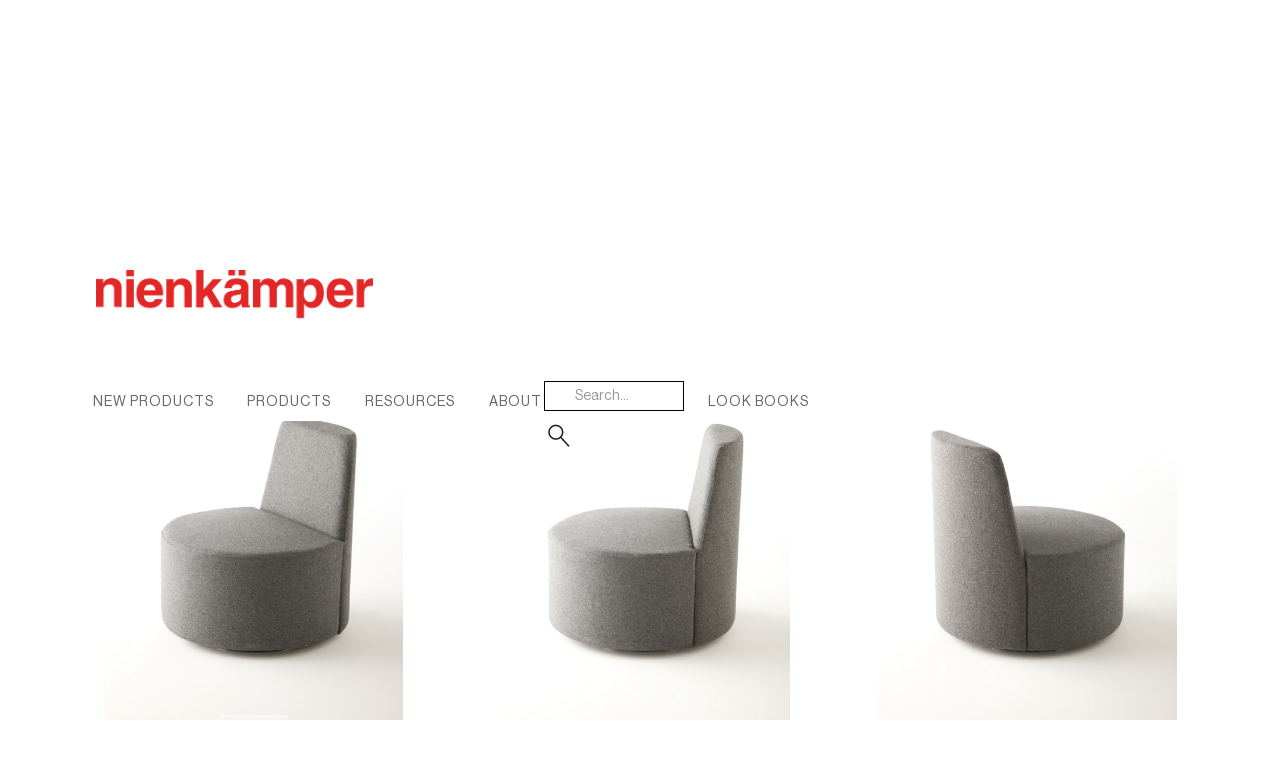

--- FILE ---
content_type: text/html; charset=utf-8
request_url: https://www.nienkamper.com/product-images-library/dobi
body_size: 7318
content:
<!DOCTYPE html><!-- Last Published: Mon Feb 02 2026 21:14:39 GMT+0000 (Coordinated Universal Time) --><html data-wf-domain="www.nienkamper.com" data-wf-page="5f918a30137e9556a405b5a4" data-wf-site="5eb576c61be1ba1660d82e8d" data-wf-collection="5f918a30137e9549d705b6c6" data-wf-item-slug="dobi"><head><meta charset="utf-8"/><title>Dobi</title><meta content="Dobi" property="og:title"/><meta content="Dobi" property="twitter:title"/><meta content="width=device-width, initial-scale=1" name="viewport"/><link href="https://cdn.prod.website-files.com/5eb576c61be1ba1660d82e8d/css/nienkamper-website-d5566ca9e2d6015f82a8.shared.4a7ebc96d.css" rel="stylesheet" type="text/css" integrity="sha384-Sn68ltWwYMhykhySrBROIFtKV0pS5xlNJVSHHoajKiYQOJ1zpiMJAn2jsFQKN/Oh" crossorigin="anonymous"/><link href="https://fonts.googleapis.com" rel="preconnect"/><link href="https://fonts.gstatic.com" rel="preconnect" crossorigin="anonymous"/><script src="https://ajax.googleapis.com/ajax/libs/webfont/1.6.26/webfont.js" type="text/javascript"></script><script type="text/javascript">WebFont.load({  google: {    families: ["Montserrat:100,100italic,200,200italic,300,300italic,400,400italic,500,500italic,600,600italic,700,700italic,800,800italic,900,900italic","Libre Baskerville:300,400,500,600,700","Nanum Gothic:300,400,500,600,700"]  }});</script><script type="text/javascript">!function(o,c){var n=c.documentElement,t=" w-mod-";n.className+=t+"js",("ontouchstart"in o||o.DocumentTouch&&c instanceof DocumentTouch)&&(n.className+=t+"touch")}(window,document);</script><link href="https://cdn.prod.website-files.com/5eb576c61be1ba1660d82e8d/5ff32b3ffc65c26fd33e4cd2_Nien%20Favicon.png" rel="shortcut icon" type="image/x-icon"/><link href="https://cdn.prod.website-files.com/5eb576c61be1ba1660d82e8d/5ff329395de28c5a900d878b_Nien-Webclip.png" rel="apple-touch-icon"/><script async="" src="https://www.googletagmanager.com/gtag/js?id=G-5TE62CXBCB"></script><script type="text/javascript">window.dataLayer = window.dataLayer || [];function gtag(){dataLayer.push(arguments);}gtag('set', 'developer_id.dZGVlNj', true);gtag('js', new Date());gtag('config', 'G-5TE62CXBCB');</script><script src="https://www.google.com/recaptcha/api.js" type="text/javascript"></script><script id="jetboost-script" type="text/javascript"> window.JETBOOST_SITE_ID = "ckabwsqo0fmcd0747i9bbbbnd"; (function() { d = document; s = d.createElement("script"); s.src = "https://cdn.jetboost.io/jetboost.js"; s.async = 1; d.getElementsByTagName("head")[0].appendChild(s); })(); </script>
<style>
  .w-input:focus {
    border-color: black !important;
  }
  .w-dropdown-link.w--current {
  	color: black !important;
  }
</style>



<!-- Google tag (gtag.js) new -->
<script async src="https://www.googletagmanager.com/gtag/js?id=G-5TE62CXBCB"></script>
<script>
  window.dataLayer = window.dataLayer || [];
  function gtag(){dataLayer.push(arguments);}
  gtag('js', new Date());

  gtag('config', 'G-5TE62CXBCB');
</script></head><body><div class="section-10"><div data-collapse="medium" data-animation="over-right" data-duration="400" data-easing2="ease-in-out-sine" data-doc-height="1" data-easing="ease" role="banner" class="navigation w-nav"><div class="navigation-wrap"><a href="/" class="logo-link w-nav-brand"><img src="https://cdn.prod.website-files.com/5eb576c61be1ba1660d82e8d/690ce970f6d11502ad6d132d_2Nienkamper%20international%20red%20%5B600x111%5D.png" height="Auto" width="535" alt="" class="logo-image"/></a><div class="menu"><nav role="navigation" class="navigation-items w-nav-menu"><a href="https://www.nienkamper.com/product-categories/new" data-w-id="7900f84e-7198-663c-ea59-42a203ed2533" target="_blank" class="navigation-item desktopitem w-nav-link">New Products</a><div data-hover="true" data-delay="0" class="mobiledd-item w-dropdown"><div class="navigation-item w-dropdown-toggle"><div class="text-block-128">PRODUCTS</div></div><nav class="dropdown-list w-dropdown-list"><div data-hover="false" data-delay="0" class="dropdown-3 w-dropdown"><div class="w-dropdown-toggle"><div class="icon-2 w-icon-dropdown-toggle"></div><div class="text-block-130">Casegoods</div></div><nav class="dropdown-list-2 w-dropdown-list"><a href="https://www.nienkamper.com/product-categories/casegoods" target="_blank" class="dropdown-link-2 w-dropdown-link">Private Office Workstations</a><a href="https://nienkamper-website-d5566ca9e2d6015f82a8.webflow.io/product-categories/other-casegoods" class="dropdown-link-9 w-dropdown-link">Other Casegoods</a><a href="https://nienkamper-website-d5566ca9e2d6015f82a8.webflow.io/product-categories/lecterns" class="dropdown-link w-dropdown-link">Lecterns</a></nav></div><div data-hover="false" data-delay="0" class="w-dropdown"><div class="w-dropdown-toggle"><div class="text-block-131">Storage</div></div><nav class="dropdown-list-5 w-dropdown-list"><a href="https://nienkamper-website-d5566ca9e2d6015f82a8.webflow.io/product-categories/credenza" class="dropdown-link-8 w-dropdown-link">Credenzas</a><a href="https://nienkamper-website-d5566ca9e2d6015f82a8.webflow.io/product-categories/shelf" class="dropdown-link-10 w-dropdown-link">Dividers and Shelves</a></nav></div><div data-hover="false" data-delay="0" class="dropdown w-dropdown"><div class="dropdown-toggle w-dropdown-toggle"><div class="text-block-112">Tables</div></div><nav class="dropdown-list-3 w-dropdown-list"><a href="https://nienkamper-website-d5566ca9e2d6015f82a8.webflow.io/product-categories/conference-tables" class="dropdown-link-4 w-dropdown-link">Conference Tables</a><a href="https://www.nienkamper.com/product-categories/wall-mounted-tables" class="dropdown-link-5 w-dropdown-link">Wall Mounted Tables</a><a href="https://nienkamper-website-d5566ca9e2d6015f82a8.webflow.io/product-categories/height-adjustable-tables" class="dropdown-link-11 w-dropdown-link">Height Adjustable Tables</a><a href="https://nienkamper-website-d5566ca9e2d6015f82a8.webflow.io/product-categories/fliptop-tables" class="dropdown-link-12 w-dropdown-link">FlipTop/Meeting Tables</a><a href="https://nienkamper-website-d5566ca9e2d6015f82a8.webflow.io/product-categories/occasional-tables" class="dropdown-link-13 w-dropdown-link">Occasional Tables</a><a href="https://nienkamper-website-d5566ca9e2d6015f82a8.webflow.io/product-categories/classroom-tables" class="dropdown-link-14 w-dropdown-link">Classroom Tables</a><a href="https://nienkamper-website-d5566ca9e2d6015f82a8.webflow.io/product-categories/technology" class="dropdown-link-6 w-dropdown-link">Technology</a></nav></div><div data-hover="false" data-delay="0" class="dropdown w-dropdown"><div class="dropdown-toggle w-dropdown-toggle"><div class="text-block-112">Technology</div></div><nav class="dropdown-list-3 w-dropdown-list"><a href="https://nienkamper-website-d5566ca9e2d6015f82a8.webflow.io/product-categories/technology" class="dropdown-link-4 w-dropdown-link">Power &amp; Connectivity Solutions </a></nav></div><div data-hover="false" data-delay="0" class="dropdown-4 w-dropdown"><div class="w-dropdown-toggle"><div class="text-block-132">Seating</div></div><nav class="dropdown-list-6 w-dropdown-list"><a href="https://www.nienkamper.com/product-categories/office-chairs" class="dropdown-link-15 w-dropdown-link">Office Chairs</a><a href="https://www.nienkamper.com/product-categories/lounge-seating" class="dropdown-link-16 w-dropdown-link">Lounge Seating</a><a href="https://www.nienkamper.com/product-categories/side-chairs" class="dropdown-link-17 w-dropdown-link">Side Chairs</a><a href="https://www.nienkamper.com/product-categories/bench-stools" class="dropdown-link-3 w-dropdown-link">Stools, Benches</a><a href="https://www.nienkamper.com/product-categories/jury-chairs" class="dropdown-link-18 w-dropdown-link">Jury</a></nav></div><div data-hover="false" data-delay="0" class="w-dropdown"><div class="w-dropdown-toggle"><div class="text-block-133">Accessories</div></div><nav class="w-dropdown-list"><a href="https://nienkamper-website-d5566ca9e2d6015f82a8.webflow.io/product-categories/desk-accessaries" class="dropdown-link-19 w-dropdown-link">Desk Accessories</a><a href="https://nienkamper-website-d5566ca9e2d6015f82a8.webflow.io/product-categories/other-accessaries" class="dropdown-link-20 w-dropdown-link">Other Accessories</a></nav></div><a href="https://nienkamper-website-d5566ca9e2d6015f82a8.webflow.io/product-categories/meeting-pod" id="div" class="dropdown-link-21 w-dropdown-link">Meeting Pod</a></nav></div><div data-hover="true" data-delay="0" class="mobiledd-item w-dropdown"><div class="navigation-item w-dropdown-toggle"><div>RESOURCES</div></div><nav class="dropdown-list-4 w-dropdown-list"><a href="#" class="dropdown-link-22 w-dropdown-link">Product Image Library</a><a href="/resources/installation-gallery" class="w-dropdown-link">Installation Image Library</a><a href="https://nienkamper-website-d5566ca9e2d6015f82a8.webflow.io/resource-types/price-list" class="w-dropdown-link">Price Lists</a><a href="https://nienkamper-website-d5566ca9e2d6015f82a8.webflow.io/resource-types/literature" class="w-dropdown-link">Literature</a><a href="https://nienkamper-website-d5566ca9e2d6015f82a8.webflow.io/resource-types/cad" class="w-dropdown-link">2D Symbols &amp; Drawings</a><a href="https://nienkamper-website-d5566ca9e2d6015f82a8.webflow.io/resource-types/revit" class="dropdown-link-7 w-dropdown-link">3D Models (Revit &amp; Acad)</a><a href="https://nienkamper-website-d5566ca9e2d6015f82a8.webflow.io/resource-types/installattion-guide" class="w-dropdown-link">Installation Guides</a><a href="https://nienkamper-website-d5566ca9e2d6015f82a8.webflow.io/resource-types/leeds" class="w-dropdown-link">LEED Information</a><a href="https://nienkamper-website-d5566ca9e2d6015f82a8.webflow.io/resources/product-finishes" class="w-dropdown-link">Product Finishes</a><a href="https://www.nienkamper.com/resources/knoll-fabrics" class="w-dropdown-link">Knoll Textiles Fabric Grades</a><a href="https://www.nienkamper.com/resources/care-and-maintenance" class="w-dropdown-link">Care Instruction</a><a href="https://cdn.prod.website-files.com/5eb576c61be1ba1660d82e8d/5f107baa60ff4916226dce32_Warranty.pdf" class="w-dropdown-link">Warranty</a></nav></div><a href="#" data-w-id="7900f84e-7198-663c-ea59-42a203ed2541" class="navigation-item desktopitem w-nav-link">Products</a><a href="#" data-w-id="7900f84e-7198-663c-ea59-42a203ed2543" class="navigation-item desktopitem w-nav-link">Resources</a><div data-hover="true" data-delay="0" data-w-id="e67b2187-da1d-0217-3af3-ab6f4be45733" class="desktopdd-item w-dropdown"><div class="navigation-item w-dropdown-toggle"><div class="text-block-53">ABOUT US</div></div><nav class="desktopdd w-dropdown-list"><a href="/about-us/overview" class="menulink w-dropdown-link">Overview</a><a href="/about-us/our-clients" class="menulink w-dropdown-link">Our Clients</a><a href="/about-us/our-showrooms" class="menulink w-dropdown-link">Our Showrooms</a><a href="/about-us/our-designers" class="menulink w-dropdown-link">Our Designers</a><a href="/about-us/awards" class="menulink w-dropdown-link">Awards</a><a href="/about-us/press-releases" class="menulink w-dropdown-link">Press Release</a><a href="/resources/our-environmental-statement" class="menulink w-dropdown-link">Environmental Statement</a><a href="/resources/fsc-certification" class="menulink w-dropdown-link">FSC Certification</a></nav></div><div data-hover="true" data-delay="0" data-w-id="256c043d-bcc3-0c28-5181-3dc8a363064e" class="desktopdd-item w-dropdown"><div class="navigation-item w-dropdown-toggle"><div class="text-block-53">Contact</div></div><nav class="desktopdd w-dropdown-list"><a href="/contact/contact" class="menulink w-dropdown-link">Contact Us</a><a href="/contact/contact-reps" class="menulink w-dropdown-link">Contact Reps</a><a href="/contact/customer-service" class="menulink w-dropdown-link">Customer Service</a></nav></div><div data-hover="true" data-delay="0" class="desktopdd-item w-dropdown"><div class="navigation-item w-dropdown-toggle"><div class="text-block-53">Look Books</div></div><nav class="desktopdd w-dropdown-list"><a href="https://www.magazine.nienkamper.com/new-flipbook/full-view.html" target="_blank" class="menulink w-dropdown-link"><strong>Una Collection</strong></a><a href="https://www.magazine.nienkamper.com/rowan-conference-table.html" target="_blank" class="menulink w-dropdown-link">Rowan Conference</a><a href="https://www.magazine.nienkamper.com/rowan-lounge/full-view.html" target="_blank" class="menulink w-dropdown-link">Rowan Lounge Collection</a><a href="https://www.magazine.nienkamper.com/gateway-edge-collection/full-view.html" target="_blank" class="menulink w-dropdown-link"><strong class="bold-text-31">Gateway™  Edge Collection</strong></a><a href="https://www.magazine.nienkamper.com/new-flipbook/full-view.html" target="_blank" class="menulink w-dropdown-link">NeoCon 2025</a><a href="https://www.magazine.nienkamper.com/neocon-2024/full-view.html" target="_blank" class="menulink w-dropdown-link">NeoCon 2024</a><a href="https://www.magazine.nienkamper.com/neocon-june-2023.html" target="_blank" class="menulink w-dropdown-link">NeoCon 2023</a><a href="https://www.magazine.nienkamper.com/neocon-june-2022.html" target="_blank" class="menulink w-dropdown-link">NeoCon 2022</a><a href="https://www.magazine.nienkamper.com/gateway-collection/full-view.html" target="_blank" class="menulink w-dropdown-link">Gateway Collection</a><a href="https://www.magazine.nienkamper.com/metronome-collection/full-view.html" target="_blank" class="menulink w-dropdown-link">Metronome</a><a href="https://www.magazine.nienkamper.com/vox-conference-tables/full-view.html" target="_blank" class="menulink w-dropdown-link">Vox Conference Tables</a><a href="https://www.magazine.nienkamper.com/tuxedo-collection.html" target="_blank" class="menulink w-dropdown-link">Tuxedo Collection</a><a href="https://www.magazine.nienkamper.com/nienk-mper-book.html" target="_blank" class="menulink w-dropdown-link">Nienkämper at 50</a><a href="https://www.magazine.nienkamper.com/executive-office-and-conference-chairs.html" target="_blank" class="menulink w-dropdown-link">Conference Chairs</a><a href="https://www.magazine.nienkamper.com/nienk-mper-credenzas-and-storage.html" target="_blank" class="menulink w-dropdown-link">Credenzas &amp; Storage</a><a href="https://www.magazine.nienkamper.com/nienk-mper-lounge-seating.html" target="_blank" class="menulink w-dropdown-link">Lounge Seating</a><a href="https://www.magazine.nienkamper.com/high-back-privacy-seating.html" target="_blank" class="menulink w-dropdown-link">High Back Privacy Seating</a></nav></div><div class="searchbox mobile"><form action="/search" class="w-form"><input class="search-input w-input" maxlength="256" name="query" placeholder="      Search…" type="search" id="search" required=""/><input type="submit" class="searchbutton w-button" value=""/></form></div></nav><div class="menu-button w-nav-button"><img src="https://cdn.prod.website-files.com/5eb576c61be1ba1660d82e8d/5eb576c61be1ba392bd82ebc_menu-icon.png" width="22" alt="" class="menu-icon"/></div></div><div class="searchbox"><form action="/search" class="w-form"><input class="search-input w-input" autofocus="true" maxlength="256" name="query" placeholder="Search…" type="search" id="search" required=""/><input type="submit" class="searchbutton w-button" value=""/></form></div></div></div><div class="menu-content-wrapper"><div data-w-id="7900f84e-7198-663c-ea59-42a203ed2552" class="nav-content-container w-container"><div class="sub-menu-block"><div class="itemblock blockborder1"><div class="footer-link heavy">Casegoods</div><a href="https://www.nienkamper.com/product-categories/casegoods" class="footer-link">Private Office Workstations</a><a href="https://nienkamper-website-d5566ca9e2d6015f82a8.webflow.io/product-categories/other-casegoods" class="footer-link">Other Casegoods</a><a href="https://nienkamper-website-d5566ca9e2d6015f82a8.webflow.io/product-categories/lecterns" class="footer-link">Lecterns</a></div><div class="itemblock blockborder1"><div class="footer-link heavy">Classics &amp; Special Collaborations</div><a href="https://nienkamper-website-d5566ca9e2d6015f82a8.webflow.io/product-categories/meeting-pod" class="footer-link">Meeting Pod</a><a href="https://www.nienkamper.com/product-categories/classic-seating" class="footer-link">Seating</a><a href="https://www.nienkamper.com/product-categories/classic-collaborative-tables" class="footer-link">Tables</a></div><div class="itemblock blockborder1"><div class="itemblock-sub"><div class="footer-link heavy">Storage</div><a href="https://nienkamper-website-d5566ca9e2d6015f82a8.webflow.io/product-categories/credenza" class="footer-link">Credenzas</a></div><div class="itemblock-sub"><div class="footer-link heavy">Space Division</div><a href="https://www.nienkamper.com/product-categories/privacy-screens-dividers-shelves" class="footer-link">Dividers &amp; Shelves</a></div></div><div class="itemblock blockborder1"><div class="footer-link heavy">Technology</div><a href="https://nienkamper-website-d5566ca9e2d6015f82a8.webflow.io/product-categories/technology" class="footer-link">Power &amp; Connectivity Solutions <br/>Wire Management &amp; Grommet Accessories<br/></a></div><div class="itemblock blockborder1"><div class="footer-link heavy">Tables</div><a href="https://nienkamper-website-d5566ca9e2d6015f82a8.webflow.io/product-categories/conference-tables" class="footer-link">Conference Tables</a><a href="https://www.nienkamper.com/product-categories/wall-mounted-tables" class="footer-link">Wall Mounted Tables</a><a href="https://nienkamper-website-d5566ca9e2d6015f82a8.webflow.io/product-categories/height-adjustable-tables" class="footer-link">Height Adjustable Tables</a><a href="https://nienkamper-website-d5566ca9e2d6015f82a8.webflow.io/product-categories/fliptop-tables" class="footer-link">FlipTop/Meeting Tables</a><a href="https://nienkamper-website-d5566ca9e2d6015f82a8.webflow.io/product-categories/occasional-tables" class="footer-link">Occasional Tables</a><a href="https://nienkamper-website-d5566ca9e2d6015f82a8.webflow.io/product-categories/classroom-tables" class="footer-link">Classroom Tables</a></div><div class="itemblock blockborder1"><div class="footer-link heavy">Seating</div><a href="https://nienkamper-website-d5566ca9e2d6015f82a8.webflow.io/product-categories/office-chairs" class="footer-link">Office Chairs</a><a href="https://nienkamper-website-d5566ca9e2d6015f82a8.webflow.io/product-categories/lounge-seating" class="footer-link">Lounge Seating</a><a href="https://nienkamper-website-d5566ca9e2d6015f82a8.webflow.io/product-categories/side-chairs" class="footer-link">Side Chairs</a><a href="https://nienkamper-website-d5566ca9e2d6015f82a8.webflow.io/product-categories/bench-stools" class="footer-link">Stools, Benches</a><a href="https://nienkamper-website-d5566ca9e2d6015f82a8.webflow.io/product-categories/jury-chairs" class="footer-link">Jury</a></div><div class="itemblock"><div class="footer-link heavy">Accessories</div><a href="https://nienkamper-website-d5566ca9e2d6015f82a8.webflow.io/product-categories/desk-accessories" class="footer-link">Desk Accessories</a><a href="https://nienkamper-website-d5566ca9e2d6015f82a8.webflow.io/product-categories/other-accessaries" class="footer-link">Other Accessories</a></div></div></div><div data-w-id="9ad17e26-8f10-9025-25cb-b795e6e0b4e2" class="nav-content-container w-container"><div class="sub-menu-block-ii"><div class="itemblock blockborder1"><a href="/resources/installation-gallery" class="footer-link">Installation Image Library</a><a href="/resources/video-gallery" class="footer-link">Video Library</a></div><div class="itemblock blockborder1"><a href="https://nienkamper-website-d5566ca9e2d6015f82a8.webflow.io/resource-types/price-list" class="footer-link">Price Lists</a><a href="https://nienkamper-website-d5566ca9e2d6015f82a8.webflow.io/resource-types/literature" class="footer-link">Literature</a><a href="https://nienkamper-website-d5566ca9e2d6015f82a8.webflow.io/resource-types/cad" class="footer-link">2D Symbols &amp; Drawings</a><a href="https://nienkamper-website-d5566ca9e2d6015f82a8.webflow.io/resource-types/revit" class="footer-link">3D Models</a><a href="http://vfc3.nienkamper.com/" class="footer-link">VOX Forum Configurator</a></div><div class="itemblock blockborder1"><a href="https://nienkamper-website-d5566ca9e2d6015f82a8.webflow.io/resource-types/installattion-guide" class="footer-link">Installation Guides</a><a href="https://nienkamper-website-d5566ca9e2d6015f82a8.webflow.io/resource-types/leeds" class="footer-link">LEED Information</a><a href="https://nienkamper-website-d5566ca9e2d6015f82a8.webflow.io/resources/product-finishes" class="footer-link">Product Finishes</a><a href="/resources/knoll-fabrics" class="footer-link">KnollTextiles Fabric Grades</a><a href="/resources/edge-profile" class="footer-link">Edge Profiles</a></div><div class="itemblock"><a href="/resources/care-and-maintenance" class="footer-link">Care Instruction</a><a href="https://cdn.prod.website-files.com/5eb576c61be1ba1660d82e8d/5f107baa60ff4916226dce32_Warranty.pdf" class="footer-link">Warranty</a></div></div></div></div></div><div data-w-id="0a808a85-9fb0-a203-6977-6bd648c69f7e" class="ws-nav-overlay"></div><div class="section-11"><div class="bodycontainer w-container"><h5 class="heading-14">Dobi</h5><div class="w-row"><div class="w-col w-col-4"><div class="w-dyn-list"><div role="list" class="collection-list-5 w-dyn-items"><div role="listitem" class="imagelist w-dyn-item"><div class="libraryimgblock"><a href="#" class="w-inline-block w-lightbox"><img alt="" src="https://cdn.prod.website-files.com/5eb576c61be1ba0d46d82e8c/5ec537ae35b2f516e34487f9_Dobi_LOW_0.jpg" sizes="(max-width: 479px) 96vw, (max-width: 767px) 97vw, (max-width: 991px) 229.3125px, 299.96875px" srcset="https://cdn.prod.website-files.com/5eb576c61be1ba0d46d82e8c/5ec537ae35b2f516e34487f9_Dobi_LOW_0-p-500.jpeg 500w, https://cdn.prod.website-files.com/5eb576c61be1ba0d46d82e8c/5ec537ae35b2f516e34487f9_Dobi_LOW_0.jpg 737w" class="libraryimage"/><script type="application/json" class="w-json">{
  "items": [
    {
      "url": "https://cdn.prod.website-files.com/5eb576c61be1ba0d46d82e8c/5ec537ae35b2f516e34487f9_Dobi_LOW_0.jpg",
      "type": "image"
    }
  ],
  "group": ""
}</script></a><div class="imagedownloadblock"><a href="https://cdn.prod.website-files.com/5eb576c61be1ba0d46d82e8c/5efb767e615c6960124a3cd0_Dobi_HIGH_0.jpg" target="_blank" class="downloadbt w-button"></a><a href="https://cdn.prod.website-files.com/5eb576c61be1ba0d46d82e8c/5ec537ae35b2f516e34487f9_Dobi_LOW_0.jpg" target="_blank" class="downloadbt button-7 w-button"></a></div></div></div></div></div></div><div class="w-col w-col-4"><div class="w-dyn-list"><div role="list" class="collection-list-5 w-dyn-items"><div role="listitem" class="imagelist w-dyn-item"><div data-w-id="fceca6f7-c8f8-dc7a-f5c3-8b5d0f4da477" class="libraryimgblock"><a href="#" class="w-inline-block w-lightbox"><img alt="" src="https://cdn.prod.website-files.com/5eb576c61be1ba0d46d82e8c/5ec537bf35b2f5c24f44953f_Dobi_LOW_1.jpg" sizes="(max-width: 479px) 96vw, (max-width: 767px) 97vw, (max-width: 991px) 229.3125px, 299.96875px" srcset="https://cdn.prod.website-files.com/5eb576c61be1ba0d46d82e8c/5ec537bf35b2f5c24f44953f_Dobi_LOW_1-p-500.jpeg 500w, https://cdn.prod.website-files.com/5eb576c61be1ba0d46d82e8c/5ec537bf35b2f5c24f44953f_Dobi_LOW_1.jpg 737w" class="libraryimage image-26"/><script type="application/json" class="w-json">{
  "items": [
    {
      "url": "https://cdn.prod.website-files.com/5eb576c61be1ba0d46d82e8c/5ec537bf35b2f5c24f44953f_Dobi_LOW_1.jpg",
      "type": "image"
    }
  ],
  "group": ""
}</script></a><div style="height:0PX" class="imagedownloadblock"><a href="https://cdn.prod.website-files.com/5eb576c61be1ba0d46d82e8c/5efb76aa89c06d26db586f08_Dobi_HIGH_1.jpg" target="_blank" class="downloadbt w-button"></a><a href="https://cdn.prod.website-files.com/5eb576c61be1ba0d46d82e8c/5ec537bf35b2f5c24f44953f_Dobi_LOW_1.jpg" target="_blank" class="downloadbt button-7 w-button"></a></div></div></div></div></div></div><div class="w-col w-col-4"><div class="w-dyn-list"><div role="list" class="collection-list-5 w-dyn-items"><div role="listitem" class="imagelist w-dyn-item"><div data-w-id="f2b66b84-e531-48dd-9ec1-16080642eb20" class="libraryimgblock"><a href="#" class="w-inline-block w-lightbox"><img alt="" src="https://cdn.prod.website-files.com/5eb576c61be1ba0d46d82e8c/5ec537cc2c3c7e3e2ad7f369_Dobi_LOW_2.jpg" sizes="(max-width: 479px) 96vw, (max-width: 767px) 97vw, (max-width: 991px) 229.3125px, 299.96875px" srcset="https://cdn.prod.website-files.com/5eb576c61be1ba0d46d82e8c/5ec537cc2c3c7e3e2ad7f369_Dobi_LOW_2-p-500.jpeg 500w, https://cdn.prod.website-files.com/5eb576c61be1ba0d46d82e8c/5ec537cc2c3c7e3e2ad7f369_Dobi_LOW_2.jpg 737w" class="libraryimage"/><script type="application/json" class="w-json">{
  "items": [
    {
      "url": "https://cdn.prod.website-files.com/5eb576c61be1ba0d46d82e8c/5ec537cc2c3c7e3e2ad7f369_Dobi_LOW_2.jpg",
      "type": "image"
    }
  ],
  "group": "libraryimagegroup"
}</script></a><div style="height:0PX" class="imagedownloadblock"><a href="https://cdn.prod.website-files.com/5eb576c61be1ba0d46d82e8c/5efb76dd97ac239c899fbb7a_Dobi_HIGH_2.jpg" target="_blank" class="downloadbt w-button"></a><a href="https://cdn.prod.website-files.com/5eb576c61be1ba0d46d82e8c/5ec537cc2c3c7e3e2ad7f369_Dobi_LOW_2.jpg" target="_blank" class="downloadbt button-7 w-button"></a></div></div></div></div></div></div></div></div></div><div class="bodysection"></div><footer id="footer" class="footer"><div class="container footerup"><div class="w-layout-grid grid-5"><div class="div-block"><h2 class="footer-heading">PRODUCTS</h2><ul role="list" class="list footerlist _2 w-list-unstyled"><li class="list-item"><a href="https://www.nienkamper.com/product-categories/casegoods" class="footer-link">Private Office</a></li><li class="list-item"><a href="https://www.nienkamper.com/product-categories/conference-tables" class="footer-link">Conference Tables</a></li><li class="list-item"><a href="https://www.nienkamper.com/product-categories/wall-mounted-tables" class="footer-link">Wall Mounted </a></li><li class="list-item"><a href="https://www.nienkamper.com/product-categories/fliptop-tables" class="footer-link">FlipTop / Meeting</a></li><li class="list-item"><a href="https://www.nienkamper.com/product-categories/credenza" class="footer-link">Credenzas</a></li><li class="list-item"><a href="https://www.nienkamper.com/product-categories/office-chairs" class="footer-link">Office Seating</a></li><li class="list-item"><a href="https://www.nienkamper.com/product-categories/lounge-seating" class="footer-link">Lounge Seating</a></li><li class="list-item"><a href="https://www.nienkamper.com/product-categories/occasional-tables" class="footer-link">Occasional Tables</a></li></ul></div><div class="div-block"><h2 class="footer-heading">CONTACT US</h2><ul role="list" class="list footerlist _2 w-list-unstyled"><li class="list-item"><a href="/contact/customer-service" class="footer-link">Customer Service</a></li><li class="list-item"><a href="/contact/contact-reps" class="footer-link">Our Reps</a></li></ul></div><div class="div-block"><h2 class="footer-heading">ABOUT US</h2><ul role="list" class="list footerlist _2 w-list-unstyled"><li class="list-item"><a href="/about-us/overview" class="footer-link">Overview</a></li></ul><ul role="list" class="list footerlist _2 w-list-unstyled"><li class="list-item"></li></ul></div><div class="div-block"><h2 class="footer-heading">LOCATIONS</h2><ul role="list" class="list footerlist _2 w-list-unstyled"><li class="list-item"><a href="/about-us/our-showrooms" class="footer-link">Showrooms</a></li></ul></div><div class="div-block"><h2 class="footer-heading">EXCLUSIVE FABRIC PARTNER</h2><ul role="list" class="list footerlist _2 w-list-unstyled"><li class="list-item"><a href="https://www.knoll.com/shop/knolltextiles" target="_blank" class="footer-link">KnollTextiles</a></li></ul></div><div class="footersocial"><h2 class="footer-heading">FOLLOW US</h2><div class="socialmediablock"><a href="https://www.instagram.com/nienkamper/" target="_blank" class="sociallinkbox w-inline-block"><img src="https://cdn.prod.website-files.com/5eb576c61be1ba1660d82e8d/5ee9837296f1c65810199abe_Instagram.svg" alt="" class="socialicon"/></a><a href="https://www.linkedin.com/company/nienkamper" target="_blank" class="sociallinkbox w-inline-block"><img src="https://cdn.prod.website-files.com/5eb576c61be1ba1660d82e8d/69037976e7dbd34ff4d249c2_InBug-Black.png" width="Auto" height="Auto" sizes="(max-width: 479px) 100vw, 240px" alt="" srcset="https://cdn.prod.website-files.com/5eb576c61be1ba1660d82e8d/69037976e7dbd34ff4d249c2_InBug-Black-p-500.png 500w, https://cdn.prod.website-files.com/5eb576c61be1ba1660d82e8d/69037976e7dbd34ff4d249c2_InBug-Black.png 840w" class="socialicon"/></a><a href="https://vimeo.com/1117508425" target="_blank" class="sociallinkbox w-inline-block"><img src="https://cdn.prod.website-files.com/5eb576c61be1ba1660d82e8d/6903769a8bac18fc24118031_vimeo_logo_icon_144758.png" alt="" class="socialicon"/></a><a href="https://twitter.com/nienkamper" target="_blank" class="sociallinkbox w-inline-block"></a><a href="https://www.youtube.com/channel/UCOeISw8wB6HNk0VKZpuxNMA/videos" target="_blank" class="sociallinkbox w-inline-block"><img src="https://cdn.prod.website-files.com/5eb576c61be1ba1660d82e8d/5ee98371951314633a084269_Youtube.svg" alt="" class="socialicon"/></a></div><a href="https://nienkamper-website-d5566ca9e2d6015f82a8.webflow.io/" class="w-inline-block"><img src="https://cdn.prod.website-files.com/5eb576c61be1ba1660d82e8d/5f32f3957b5f57f71da1f825_Home.svg" alt="" class="image-21"/></a></div></div></div></footer><div class="footer2"><div class="container w-container"><div><ul role="list" class="list-3 w-list-unstyled"><li class="list-item-3"><a href="/about-us/privacy-policy" class="footer-link">Privacy Policy</a></li><li class="list-item-3"><a href="/about-us/privacy-policy" class="footer-link">Privacy Policy</a></li><li class="list-item-3"><a href="/about-us/terms-and-conditions" class="footer-link">Terms and Conditions</a></li><li class="list-item-3"><a href="https://cdn.prod.website-files.com/5eb576c61be1ba1660d82e8d/653ff63ff8eaba4596e56d33_20dea47b65e23c549d1210f5ca3e76f5_AODA%20Nienkamper%20Disability%20Policy.pdf" class="footer-link">Disability Policy</a></li></ul></div><div class="html-embed w-embed w-script">&copy;<script>document.write(new Date().getFullYear());</script> Nienkamper International, Inc.</div></div></div><script src="https://d3e54v103j8qbb.cloudfront.net/js/jquery-3.5.1.min.dc5e7f18c8.js?site=5eb576c61be1ba1660d82e8d" type="text/javascript" integrity="sha256-9/aliU8dGd2tb6OSsuzixeV4y/faTqgFtohetphbbj0=" crossorigin="anonymous"></script><script src="https://cdn.prod.website-files.com/5eb576c61be1ba1660d82e8d/js/nienkamper-website-d5566ca9e2d6015f82a8.schunk.7727c98222b621d8.js" type="text/javascript" integrity="sha384-0BDWtV8W7LdDt14UNd0iAaQui+WS0K784gviMxXdY/GrVSNa1ezKaP/6zW6NbuC4" crossorigin="anonymous"></script><script src="https://cdn.prod.website-files.com/5eb576c61be1ba1660d82e8d/js/nienkamper-website-d5566ca9e2d6015f82a8.schunk.4b3b7929e1bfde84.js" type="text/javascript" integrity="sha384-1Da8mD7Z8kxrRLY8tdqFE2lABvfHYz9zy8aWVLuZLJyR8MzFlHizWIJL1FbG+FnG" crossorigin="anonymous"></script><script src="https://cdn.prod.website-files.com/5eb576c61be1ba1660d82e8d/js/nienkamper-website-d5566ca9e2d6015f82a8.schunk.f919141e3448519b.js" type="text/javascript" integrity="sha384-0dpL+rRIdWgp7t4mWakP0H+6RU4n3g9xP4SmJZle+xurEqe4cffHHB2MF1N5SqpQ" crossorigin="anonymous"></script><script src="https://cdn.prod.website-files.com/5eb576c61be1ba1660d82e8d/js/nienkamper-website-d5566ca9e2d6015f82a8.e8845823.4bba884dbd8a916e.js" type="text/javascript" integrity="sha384-mw5okYZoa9i6777Frl8082UVxx+ph/RbEavbq2OF0iw+n3gNkaEkgUozrqZ+ZQ3q" crossorigin="anonymous"></script><script type="text/javascript" src="https://cdnjs.cloudflare.com/ajax/libs/jquery-cookie/1.4.1/jquery.cookie.min.js"></script>
<script type="application/javascript ">
$(function(){
      
 		$('a[href*="nienkamper-website-d5566ca9e2d6015f82a8.webflow.io"]').each(function() { this.href = this.href.replace("nienkamper-website-d5566ca9e2d6015f82a8.webflow.io","www.nienkamper.com"); });
	  
      
        $('a[href$="-2prd"]').each(function() { $(this).closest(".search-result-item").addClass('w-condition-invisible'); });
        
      
		var countryCookie = $.cookie("ninCountry");
		if (!countryCookie) {
	    $.getJSON("https://api.ipify.org?format=jsonp&callback=?",
  	    function(json) {
    	    const ip = json.ip;
      	  var api_key = "at_yXAStivphcMY0dfu2TWwUAUkyWFLh";
        	$.ajax({
          	 url: "https://geo.ipify.org/api/v1",
           	 dataType: "text",
             data: {apiKey: api_key, ipAddress: ip},
             success: function(data) {
             	 var obj = JSON.parse(data);
    			 if (countryCookie == 'CA') {
      				$('a[href*="_US.pdf"]').addClass('w-condition-invisible');
    			 }
                 else {
      				$('a[href*="_CN.pdf"]').addClass('w-condition-invisible');
    			 }
                 $.cookie('ninCountry', obj.location.country, { expires: 30, path: '/' });  
           	 }
       		});   
      	}
    	);
  }
  else
  {
    if (countryCookie == 'CA') {
      $('a[href*="_US.pdf"]').addClass('w-condition-invisible');
    }
    else {
      $('a[href*="_CN.pdf"]').addClass('w-condition-invisible');
    }
  };  
});

</script></body></html>

--- FILE ---
content_type: text/css
request_url: https://cdn.prod.website-files.com/5eb576c61be1ba1660d82e8d/css/nienkamper-website-d5566ca9e2d6015f82a8.shared.4a7ebc96d.css
body_size: 23708
content:
html {
  -webkit-text-size-adjust: 100%;
  -ms-text-size-adjust: 100%;
  font-family: sans-serif;
}

body {
  margin: 0;
}

article, aside, details, figcaption, figure, footer, header, hgroup, main, menu, nav, section, summary {
  display: block;
}

audio, canvas, progress, video {
  vertical-align: baseline;
  display: inline-block;
}

audio:not([controls]) {
  height: 0;
  display: none;
}

[hidden], template {
  display: none;
}

a {
  background-color: #0000;
}

a:active, a:hover {
  outline: 0;
}

abbr[title] {
  border-bottom: 1px dotted;
}

b, strong {
  font-weight: bold;
}

dfn {
  font-style: italic;
}

h1 {
  margin: .67em 0;
  font-size: 2em;
}

mark {
  color: #000;
  background: #ff0;
}

small {
  font-size: 80%;
}

sub, sup {
  vertical-align: baseline;
  font-size: 75%;
  line-height: 0;
  position: relative;
}

sup {
  top: -.5em;
}

sub {
  bottom: -.25em;
}

img {
  border: 0;
}

svg:not(:root) {
  overflow: hidden;
}

hr {
  box-sizing: content-box;
  height: 0;
}

pre {
  overflow: auto;
}

code, kbd, pre, samp {
  font-family: monospace;
  font-size: 1em;
}

button, input, optgroup, select, textarea {
  color: inherit;
  font: inherit;
  margin: 0;
}

button {
  overflow: visible;
}

button, select {
  text-transform: none;
}

button, html input[type="button"], input[type="reset"] {
  -webkit-appearance: button;
  cursor: pointer;
}

button[disabled], html input[disabled] {
  cursor: default;
}

button::-moz-focus-inner, input::-moz-focus-inner {
  border: 0;
  padding: 0;
}

input {
  line-height: normal;
}

input[type="checkbox"], input[type="radio"] {
  box-sizing: border-box;
  padding: 0;
}

input[type="number"]::-webkit-inner-spin-button, input[type="number"]::-webkit-outer-spin-button {
  height: auto;
}

input[type="search"] {
  -webkit-appearance: none;
}

input[type="search"]::-webkit-search-cancel-button, input[type="search"]::-webkit-search-decoration {
  -webkit-appearance: none;
}

legend {
  border: 0;
  padding: 0;
}

textarea {
  overflow: auto;
}

optgroup {
  font-weight: bold;
}

table {
  border-collapse: collapse;
  border-spacing: 0;
}

td, th {
  padding: 0;
}

@font-face {
  font-family: webflow-icons;
  src: url("[data-uri]") format("truetype");
  font-weight: normal;
  font-style: normal;
}

[class^="w-icon-"], [class*=" w-icon-"] {
  speak: none;
  font-variant: normal;
  text-transform: none;
  -webkit-font-smoothing: antialiased;
  -moz-osx-font-smoothing: grayscale;
  font-style: normal;
  font-weight: normal;
  line-height: 1;
  font-family: webflow-icons !important;
}

.w-icon-slider-right:before {
  content: "";
}

.w-icon-slider-left:before {
  content: "";
}

.w-icon-nav-menu:before {
  content: "";
}

.w-icon-arrow-down:before, .w-icon-dropdown-toggle:before {
  content: "";
}

.w-icon-file-upload-remove:before {
  content: "";
}

.w-icon-file-upload-icon:before {
  content: "";
}

* {
  box-sizing: border-box;
}

html {
  height: 100%;
}

body {
  color: #333;
  background-color: #fff;
  min-height: 100%;
  margin: 0;
  font-family: Arial, sans-serif;
  font-size: 14px;
  line-height: 20px;
}

img {
  vertical-align: middle;
  max-width: 100%;
  display: inline-block;
}

html.w-mod-touch * {
  background-attachment: scroll !important;
}

.w-block {
  display: block;
}

.w-inline-block {
  max-width: 100%;
  display: inline-block;
}

.w-clearfix:before, .w-clearfix:after {
  content: " ";
  grid-area: 1 / 1 / 2 / 2;
  display: table;
}

.w-clearfix:after {
  clear: both;
}

.w-hidden {
  display: none;
}

.w-button {
  color: #fff;
  line-height: inherit;
  cursor: pointer;
  background-color: #3898ec;
  border: 0;
  border-radius: 0;
  padding: 9px 15px;
  text-decoration: none;
  display: inline-block;
}

input.w-button {
  -webkit-appearance: button;
}

html[data-w-dynpage] [data-w-cloak] {
  color: #0000 !important;
}

.w-code-block {
  margin: unset;
}

pre.w-code-block code {
  all: inherit;
}

.w-optimization {
  display: contents;
}

.w-webflow-badge, .w-webflow-badge > img {
  box-sizing: unset;
  width: unset;
  height: unset;
  max-height: unset;
  max-width: unset;
  min-height: unset;
  min-width: unset;
  margin: unset;
  padding: unset;
  float: unset;
  clear: unset;
  border: unset;
  border-radius: unset;
  background: unset;
  background-image: unset;
  background-position: unset;
  background-size: unset;
  background-repeat: unset;
  background-origin: unset;
  background-clip: unset;
  background-attachment: unset;
  background-color: unset;
  box-shadow: unset;
  transform: unset;
  direction: unset;
  font-family: unset;
  font-weight: unset;
  color: unset;
  font-size: unset;
  line-height: unset;
  font-style: unset;
  font-variant: unset;
  text-align: unset;
  letter-spacing: unset;
  -webkit-text-decoration: unset;
  text-decoration: unset;
  text-indent: unset;
  text-transform: unset;
  list-style-type: unset;
  text-shadow: unset;
  vertical-align: unset;
  cursor: unset;
  white-space: unset;
  word-break: unset;
  word-spacing: unset;
  word-wrap: unset;
  transition: unset;
}

.w-webflow-badge {
  white-space: nowrap;
  cursor: pointer;
  box-shadow: 0 0 0 1px #0000001a, 0 1px 3px #0000001a;
  visibility: visible !important;
  opacity: 1 !important;
  z-index: 2147483647 !important;
  color: #aaadb0 !important;
  overflow: unset !important;
  background-color: #fff !important;
  border-radius: 3px !important;
  width: auto !important;
  height: auto !important;
  margin: 0 !important;
  padding: 6px !important;
  font-size: 12px !important;
  line-height: 14px !important;
  text-decoration: none !important;
  display: inline-block !important;
  position: fixed !important;
  inset: auto 12px 12px auto !important;
  transform: none !important;
}

.w-webflow-badge > img {
  position: unset;
  visibility: unset !important;
  opacity: 1 !important;
  vertical-align: middle !important;
  display: inline-block !important;
}

h1, h2, h3, h4, h5, h6 {
  margin-bottom: 10px;
  font-weight: bold;
}

h1 {
  margin-top: 20px;
  font-size: 38px;
  line-height: 44px;
}

h2 {
  margin-top: 20px;
  font-size: 32px;
  line-height: 36px;
}

h3 {
  margin-top: 20px;
  font-size: 24px;
  line-height: 30px;
}

h4 {
  margin-top: 10px;
  font-size: 18px;
  line-height: 24px;
}

h5 {
  margin-top: 10px;
  font-size: 14px;
  line-height: 20px;
}

h6 {
  margin-top: 10px;
  font-size: 12px;
  line-height: 18px;
}

p {
  margin-top: 0;
  margin-bottom: 10px;
}

blockquote {
  border-left: 5px solid #e2e2e2;
  margin: 0 0 10px;
  padding: 10px 20px;
  font-size: 18px;
  line-height: 22px;
}

figure {
  margin: 0 0 10px;
}

figcaption {
  text-align: center;
  margin-top: 5px;
}

ul, ol {
  margin-top: 0;
  margin-bottom: 10px;
  padding-left: 40px;
}

.w-list-unstyled {
  padding-left: 0;
  list-style: none;
}

.w-embed:before, .w-embed:after {
  content: " ";
  grid-area: 1 / 1 / 2 / 2;
  display: table;
}

.w-embed:after {
  clear: both;
}

.w-video {
  width: 100%;
  padding: 0;
  position: relative;
}

.w-video iframe, .w-video object, .w-video embed {
  border: none;
  width: 100%;
  height: 100%;
  position: absolute;
  top: 0;
  left: 0;
}

fieldset {
  border: 0;
  margin: 0;
  padding: 0;
}

button, [type="button"], [type="reset"] {
  cursor: pointer;
  -webkit-appearance: button;
  border: 0;
}

.w-form {
  margin: 0 0 15px;
}

.w-form-done {
  text-align: center;
  background-color: #ddd;
  padding: 20px;
  display: none;
}

.w-form-fail {
  background-color: #ffdede;
  margin-top: 10px;
  padding: 10px;
  display: none;
}

label {
  margin-bottom: 5px;
  font-weight: bold;
  display: block;
}

.w-input, .w-select {
  color: #333;
  vertical-align: middle;
  background-color: #fff;
  border: 1px solid #ccc;
  width: 100%;
  height: 38px;
  margin-bottom: 10px;
  padding: 8px 12px;
  font-size: 14px;
  line-height: 1.42857;
  display: block;
}

.w-input::placeholder, .w-select::placeholder {
  color: #999;
}

.w-input:focus, .w-select:focus {
  border-color: #3898ec;
  outline: 0;
}

.w-input[disabled], .w-select[disabled], .w-input[readonly], .w-select[readonly], fieldset[disabled] .w-input, fieldset[disabled] .w-select {
  cursor: not-allowed;
}

.w-input[disabled]:not(.w-input-disabled), .w-select[disabled]:not(.w-input-disabled), .w-input[readonly], .w-select[readonly], fieldset[disabled]:not(.w-input-disabled) .w-input, fieldset[disabled]:not(.w-input-disabled) .w-select {
  background-color: #eee;
}

textarea.w-input, textarea.w-select {
  height: auto;
}

.w-select {
  background-color: #f3f3f3;
}

.w-select[multiple] {
  height: auto;
}

.w-form-label {
  cursor: pointer;
  margin-bottom: 0;
  font-weight: normal;
  display: inline-block;
}

.w-radio {
  margin-bottom: 5px;
  padding-left: 20px;
  display: block;
}

.w-radio:before, .w-radio:after {
  content: " ";
  grid-area: 1 / 1 / 2 / 2;
  display: table;
}

.w-radio:after {
  clear: both;
}

.w-radio-input {
  float: left;
  margin: 3px 0 0 -20px;
  line-height: normal;
}

.w-file-upload {
  margin-bottom: 10px;
  display: block;
}

.w-file-upload-input {
  opacity: 0;
  z-index: -100;
  width: .1px;
  height: .1px;
  position: absolute;
  overflow: hidden;
}

.w-file-upload-default, .w-file-upload-uploading, .w-file-upload-success {
  color: #333;
  display: inline-block;
}

.w-file-upload-error {
  margin-top: 10px;
  display: block;
}

.w-file-upload-default.w-hidden, .w-file-upload-uploading.w-hidden, .w-file-upload-error.w-hidden, .w-file-upload-success.w-hidden {
  display: none;
}

.w-file-upload-uploading-btn {
  cursor: pointer;
  background-color: #fafafa;
  border: 1px solid #ccc;
  margin: 0;
  padding: 8px 12px;
  font-size: 14px;
  font-weight: normal;
  display: flex;
}

.w-file-upload-file {
  background-color: #fafafa;
  border: 1px solid #ccc;
  flex-grow: 1;
  justify-content: space-between;
  margin: 0;
  padding: 8px 9px 8px 11px;
  display: flex;
}

.w-file-upload-file-name {
  font-size: 14px;
  font-weight: normal;
  display: block;
}

.w-file-remove-link {
  cursor: pointer;
  width: auto;
  height: auto;
  margin-top: 3px;
  margin-left: 10px;
  padding: 3px;
  display: block;
}

.w-icon-file-upload-remove {
  margin: auto;
  font-size: 10px;
}

.w-file-upload-error-msg {
  color: #ea384c;
  padding: 2px 0;
  display: inline-block;
}

.w-file-upload-info {
  padding: 0 12px;
  line-height: 38px;
  display: inline-block;
}

.w-file-upload-label {
  cursor: pointer;
  background-color: #fafafa;
  border: 1px solid #ccc;
  margin: 0;
  padding: 8px 12px;
  font-size: 14px;
  font-weight: normal;
  display: inline-block;
}

.w-icon-file-upload-icon, .w-icon-file-upload-uploading {
  width: 20px;
  margin-right: 8px;
  display: inline-block;
}

.w-icon-file-upload-uploading {
  height: 20px;
}

.w-container {
  max-width: 940px;
  margin-left: auto;
  margin-right: auto;
}

.w-container:before, .w-container:after {
  content: " ";
  grid-area: 1 / 1 / 2 / 2;
  display: table;
}

.w-container:after {
  clear: both;
}

.w-container .w-row {
  margin-left: -10px;
  margin-right: -10px;
}

.w-row:before, .w-row:after {
  content: " ";
  grid-area: 1 / 1 / 2 / 2;
  display: table;
}

.w-row:after {
  clear: both;
}

.w-row .w-row {
  margin-left: 0;
  margin-right: 0;
}

.w-col {
  float: left;
  width: 100%;
  min-height: 1px;
  padding-left: 10px;
  padding-right: 10px;
  position: relative;
}

.w-col .w-col {
  padding-left: 0;
  padding-right: 0;
}

.w-col-1 {
  width: 8.33333%;
}

.w-col-2 {
  width: 16.6667%;
}

.w-col-3 {
  width: 25%;
}

.w-col-4 {
  width: 33.3333%;
}

.w-col-5 {
  width: 41.6667%;
}

.w-col-6 {
  width: 50%;
}

.w-col-7 {
  width: 58.3333%;
}

.w-col-8 {
  width: 66.6667%;
}

.w-col-9 {
  width: 75%;
}

.w-col-10 {
  width: 83.3333%;
}

.w-col-11 {
  width: 91.6667%;
}

.w-col-12 {
  width: 100%;
}

.w-hidden-main {
  display: none !important;
}

@media screen and (max-width: 991px) {
  .w-container {
    max-width: 728px;
  }

  .w-hidden-main {
    display: inherit !important;
  }

  .w-hidden-medium {
    display: none !important;
  }

  .w-col-medium-1 {
    width: 8.33333%;
  }

  .w-col-medium-2 {
    width: 16.6667%;
  }

  .w-col-medium-3 {
    width: 25%;
  }

  .w-col-medium-4 {
    width: 33.3333%;
  }

  .w-col-medium-5 {
    width: 41.6667%;
  }

  .w-col-medium-6 {
    width: 50%;
  }

  .w-col-medium-7 {
    width: 58.3333%;
  }

  .w-col-medium-8 {
    width: 66.6667%;
  }

  .w-col-medium-9 {
    width: 75%;
  }

  .w-col-medium-10 {
    width: 83.3333%;
  }

  .w-col-medium-11 {
    width: 91.6667%;
  }

  .w-col-medium-12 {
    width: 100%;
  }

  .w-col-stack {
    width: 100%;
    left: auto;
    right: auto;
  }
}

@media screen and (max-width: 767px) {
  .w-hidden-main, .w-hidden-medium {
    display: inherit !important;
  }

  .w-hidden-small {
    display: none !important;
  }

  .w-row, .w-container .w-row {
    margin-left: 0;
    margin-right: 0;
  }

  .w-col {
    width: 100%;
    left: auto;
    right: auto;
  }

  .w-col-small-1 {
    width: 8.33333%;
  }

  .w-col-small-2 {
    width: 16.6667%;
  }

  .w-col-small-3 {
    width: 25%;
  }

  .w-col-small-4 {
    width: 33.3333%;
  }

  .w-col-small-5 {
    width: 41.6667%;
  }

  .w-col-small-6 {
    width: 50%;
  }

  .w-col-small-7 {
    width: 58.3333%;
  }

  .w-col-small-8 {
    width: 66.6667%;
  }

  .w-col-small-9 {
    width: 75%;
  }

  .w-col-small-10 {
    width: 83.3333%;
  }

  .w-col-small-11 {
    width: 91.6667%;
  }

  .w-col-small-12 {
    width: 100%;
  }
}

@media screen and (max-width: 479px) {
  .w-container {
    max-width: none;
  }

  .w-hidden-main, .w-hidden-medium, .w-hidden-small {
    display: inherit !important;
  }

  .w-hidden-tiny {
    display: none !important;
  }

  .w-col {
    width: 100%;
  }

  .w-col-tiny-1 {
    width: 8.33333%;
  }

  .w-col-tiny-2 {
    width: 16.6667%;
  }

  .w-col-tiny-3 {
    width: 25%;
  }

  .w-col-tiny-4 {
    width: 33.3333%;
  }

  .w-col-tiny-5 {
    width: 41.6667%;
  }

  .w-col-tiny-6 {
    width: 50%;
  }

  .w-col-tiny-7 {
    width: 58.3333%;
  }

  .w-col-tiny-8 {
    width: 66.6667%;
  }

  .w-col-tiny-9 {
    width: 75%;
  }

  .w-col-tiny-10 {
    width: 83.3333%;
  }

  .w-col-tiny-11 {
    width: 91.6667%;
  }

  .w-col-tiny-12 {
    width: 100%;
  }
}

.w-widget {
  position: relative;
}

.w-widget-map {
  width: 100%;
  height: 400px;
}

.w-widget-map label {
  width: auto;
  display: inline;
}

.w-widget-map img {
  max-width: inherit;
}

.w-widget-map .gm-style-iw {
  text-align: center;
}

.w-widget-map .gm-style-iw > button {
  display: none !important;
}

.w-widget-twitter {
  overflow: hidden;
}

.w-widget-twitter-count-shim {
  vertical-align: top;
  text-align: center;
  background: #fff;
  border: 1px solid #758696;
  border-radius: 3px;
  width: 28px;
  height: 20px;
  display: inline-block;
  position: relative;
}

.w-widget-twitter-count-shim * {
  pointer-events: none;
  -webkit-user-select: none;
  user-select: none;
}

.w-widget-twitter-count-shim .w-widget-twitter-count-inner {
  text-align: center;
  color: #999;
  font-family: serif;
  font-size: 15px;
  line-height: 12px;
  position: relative;
}

.w-widget-twitter-count-shim .w-widget-twitter-count-clear {
  display: block;
  position: relative;
}

.w-widget-twitter-count-shim.w--large {
  width: 36px;
  height: 28px;
}

.w-widget-twitter-count-shim.w--large .w-widget-twitter-count-inner {
  font-size: 18px;
  line-height: 18px;
}

.w-widget-twitter-count-shim:not(.w--vertical) {
  margin-left: 5px;
  margin-right: 8px;
}

.w-widget-twitter-count-shim:not(.w--vertical).w--large {
  margin-left: 6px;
}

.w-widget-twitter-count-shim:not(.w--vertical):before, .w-widget-twitter-count-shim:not(.w--vertical):after {
  content: " ";
  pointer-events: none;
  border: solid #0000;
  width: 0;
  height: 0;
  position: absolute;
  top: 50%;
  left: 0;
}

.w-widget-twitter-count-shim:not(.w--vertical):before {
  border-width: 4px;
  border-color: #75869600 #5d6c7b #75869600 #75869600;
  margin-top: -4px;
  margin-left: -9px;
}

.w-widget-twitter-count-shim:not(.w--vertical).w--large:before {
  border-width: 5px;
  margin-top: -5px;
  margin-left: -10px;
}

.w-widget-twitter-count-shim:not(.w--vertical):after {
  border-width: 4px;
  border-color: #fff0 #fff #fff0 #fff0;
  margin-top: -4px;
  margin-left: -8px;
}

.w-widget-twitter-count-shim:not(.w--vertical).w--large:after {
  border-width: 5px;
  margin-top: -5px;
  margin-left: -9px;
}

.w-widget-twitter-count-shim.w--vertical {
  width: 61px;
  height: 33px;
  margin-bottom: 8px;
}

.w-widget-twitter-count-shim.w--vertical:before, .w-widget-twitter-count-shim.w--vertical:after {
  content: " ";
  pointer-events: none;
  border: solid #0000;
  width: 0;
  height: 0;
  position: absolute;
  top: 100%;
  left: 50%;
}

.w-widget-twitter-count-shim.w--vertical:before {
  border-width: 5px;
  border-color: #5d6c7b #75869600 #75869600;
  margin-left: -5px;
}

.w-widget-twitter-count-shim.w--vertical:after {
  border-width: 4px;
  border-color: #fff #fff0 #fff0;
  margin-left: -4px;
}

.w-widget-twitter-count-shim.w--vertical .w-widget-twitter-count-inner {
  font-size: 18px;
  line-height: 22px;
}

.w-widget-twitter-count-shim.w--vertical.w--large {
  width: 76px;
}

.w-background-video {
  color: #fff;
  height: 500px;
  position: relative;
  overflow: hidden;
}

.w-background-video > video {
  object-fit: cover;
  z-index: -100;
  background-position: 50%;
  background-size: cover;
  width: 100%;
  height: 100%;
  margin: auto;
  position: absolute;
  inset: -100%;
}

.w-background-video > video::-webkit-media-controls-start-playback-button {
  -webkit-appearance: none;
  display: none !important;
}

.w-background-video--control {
  background-color: #0000;
  padding: 0;
  position: absolute;
  bottom: 1em;
  right: 1em;
}

.w-background-video--control > [hidden] {
  display: none !important;
}

.w-slider {
  text-align: center;
  clear: both;
  -webkit-tap-highlight-color: #0000;
  tap-highlight-color: #0000;
  background: #ddd;
  height: 300px;
  position: relative;
}

.w-slider-mask {
  z-index: 1;
  white-space: nowrap;
  height: 100%;
  display: block;
  position: relative;
  left: 0;
  right: 0;
  overflow: hidden;
}

.w-slide {
  vertical-align: top;
  white-space: normal;
  text-align: left;
  width: 100%;
  height: 100%;
  display: inline-block;
  position: relative;
}

.w-slider-nav {
  z-index: 2;
  text-align: center;
  -webkit-tap-highlight-color: #0000;
  tap-highlight-color: #0000;
  height: 40px;
  margin: auto;
  padding-top: 10px;
  position: absolute;
  inset: auto 0 0;
}

.w-slider-nav.w-round > div {
  border-radius: 100%;
}

.w-slider-nav.w-num > div {
  font-size: inherit;
  line-height: inherit;
  width: auto;
  height: auto;
  padding: .2em .5em;
}

.w-slider-nav.w-shadow > div {
  box-shadow: 0 0 3px #3336;
}

.w-slider-nav-invert {
  color: #fff;
}

.w-slider-nav-invert > div {
  background-color: #2226;
}

.w-slider-nav-invert > div.w-active {
  background-color: #222;
}

.w-slider-dot {
  cursor: pointer;
  background-color: #fff6;
  width: 1em;
  height: 1em;
  margin: 0 3px .5em;
  transition: background-color .1s, color .1s;
  display: inline-block;
  position: relative;
}

.w-slider-dot.w-active {
  background-color: #fff;
}

.w-slider-dot:focus {
  outline: none;
  box-shadow: 0 0 0 2px #fff;
}

.w-slider-dot:focus.w-active {
  box-shadow: none;
}

.w-slider-arrow-left, .w-slider-arrow-right {
  cursor: pointer;
  color: #fff;
  -webkit-tap-highlight-color: #0000;
  tap-highlight-color: #0000;
  -webkit-user-select: none;
  user-select: none;
  width: 80px;
  margin: auto;
  font-size: 40px;
  position: absolute;
  inset: 0;
  overflow: hidden;
}

.w-slider-arrow-left [class^="w-icon-"], .w-slider-arrow-right [class^="w-icon-"], .w-slider-arrow-left [class*=" w-icon-"], .w-slider-arrow-right [class*=" w-icon-"] {
  position: absolute;
}

.w-slider-arrow-left:focus, .w-slider-arrow-right:focus {
  outline: 0;
}

.w-slider-arrow-left {
  z-index: 3;
  right: auto;
}

.w-slider-arrow-right {
  z-index: 4;
  left: auto;
}

.w-icon-slider-left, .w-icon-slider-right {
  width: 1em;
  height: 1em;
  margin: auto;
  inset: 0;
}

.w-slider-aria-label {
  clip: rect(0 0 0 0);
  border: 0;
  width: 1px;
  height: 1px;
  margin: -1px;
  padding: 0;
  position: absolute;
  overflow: hidden;
}

.w-slider-force-show {
  display: block !important;
}

.w-dropdown {
  text-align: left;
  z-index: 900;
  margin-left: auto;
  margin-right: auto;
  display: inline-block;
  position: relative;
}

.w-dropdown-btn, .w-dropdown-toggle, .w-dropdown-link {
  vertical-align: top;
  color: #222;
  text-align: left;
  white-space: nowrap;
  margin-left: auto;
  margin-right: auto;
  padding: 20px;
  text-decoration: none;
  position: relative;
}

.w-dropdown-toggle {
  -webkit-user-select: none;
  user-select: none;
  cursor: pointer;
  padding-right: 40px;
  display: inline-block;
}

.w-dropdown-toggle:focus {
  outline: 0;
}

.w-icon-dropdown-toggle {
  width: 1em;
  height: 1em;
  margin: auto 20px auto auto;
  position: absolute;
  top: 0;
  bottom: 0;
  right: 0;
}

.w-dropdown-list {
  background: #ddd;
  min-width: 100%;
  display: none;
  position: absolute;
}

.w-dropdown-list.w--open {
  display: block;
}

.w-dropdown-link {
  color: #222;
  padding: 10px 20px;
  display: block;
}

.w-dropdown-link.w--current {
  color: #0082f3;
}

.w-dropdown-link:focus {
  outline: 0;
}

@media screen and (max-width: 767px) {
  .w-nav-brand {
    padding-left: 10px;
  }
}

.w-lightbox-backdrop {
  cursor: auto;
  letter-spacing: normal;
  text-indent: 0;
  text-shadow: none;
  text-transform: none;
  visibility: visible;
  white-space: normal;
  word-break: normal;
  word-spacing: normal;
  word-wrap: normal;
  color: #fff;
  text-align: center;
  z-index: 2000;
  opacity: 0;
  -webkit-user-select: none;
  -moz-user-select: none;
  -webkit-tap-highlight-color: transparent;
  background: #000000e6;
  outline: 0;
  font-family: Helvetica Neue, Helvetica, Ubuntu, Segoe UI, Verdana, sans-serif;
  font-size: 17px;
  font-style: normal;
  font-weight: 300;
  line-height: 1.2;
  list-style: disc;
  position: fixed;
  inset: 0;
  -webkit-transform: translate(0);
}

.w-lightbox-backdrop, .w-lightbox-container {
  -webkit-overflow-scrolling: touch;
  height: 100%;
  overflow: auto;
}

.w-lightbox-content {
  height: 100vh;
  position: relative;
  overflow: hidden;
}

.w-lightbox-view {
  opacity: 0;
  width: 100vw;
  height: 100vh;
  position: absolute;
}

.w-lightbox-view:before {
  content: "";
  height: 100vh;
}

.w-lightbox-group, .w-lightbox-group .w-lightbox-view, .w-lightbox-group .w-lightbox-view:before {
  height: 86vh;
}

.w-lightbox-frame, .w-lightbox-view:before {
  vertical-align: middle;
  display: inline-block;
}

.w-lightbox-figure {
  margin: 0;
  position: relative;
}

.w-lightbox-group .w-lightbox-figure {
  cursor: pointer;
}

.w-lightbox-img {
  width: auto;
  max-width: none;
  height: auto;
}

.w-lightbox-image {
  float: none;
  max-width: 100vw;
  max-height: 100vh;
  display: block;
}

.w-lightbox-group .w-lightbox-image {
  max-height: 86vh;
}

.w-lightbox-caption {
  text-align: left;
  text-overflow: ellipsis;
  white-space: nowrap;
  background: #0006;
  padding: .5em 1em;
  position: absolute;
  bottom: 0;
  left: 0;
  right: 0;
  overflow: hidden;
}

.w-lightbox-embed {
  width: 100%;
  height: 100%;
  position: absolute;
  inset: 0;
}

.w-lightbox-control {
  cursor: pointer;
  background-position: center;
  background-repeat: no-repeat;
  background-size: 24px;
  width: 4em;
  transition: all .3s;
  position: absolute;
  top: 0;
}

.w-lightbox-left {
  background-image: url("[data-uri]");
  display: none;
  bottom: 0;
  left: 0;
}

.w-lightbox-right {
  background-image: url("[data-uri]");
  display: none;
  bottom: 0;
  right: 0;
}

.w-lightbox-close {
  background-image: url("[data-uri]");
  background-size: 18px;
  height: 2.6em;
  right: 0;
}

.w-lightbox-strip {
  white-space: nowrap;
  padding: 0 1vh;
  line-height: 0;
  position: absolute;
  bottom: 0;
  left: 0;
  right: 0;
  overflow: auto hidden;
}

.w-lightbox-item {
  box-sizing: content-box;
  cursor: pointer;
  width: 10vh;
  padding: 2vh 1vh;
  display: inline-block;
  -webkit-transform: translate3d(0, 0, 0);
}

.w-lightbox-active {
  opacity: .3;
}

.w-lightbox-thumbnail {
  background: #222;
  height: 10vh;
  position: relative;
  overflow: hidden;
}

.w-lightbox-thumbnail-image {
  position: absolute;
  top: 0;
  left: 0;
}

.w-lightbox-thumbnail .w-lightbox-tall {
  width: 100%;
  top: 50%;
  transform: translate(0, -50%);
}

.w-lightbox-thumbnail .w-lightbox-wide {
  height: 100%;
  left: 50%;
  transform: translate(-50%);
}

.w-lightbox-spinner {
  box-sizing: border-box;
  border: 5px solid #0006;
  border-radius: 50%;
  width: 40px;
  height: 40px;
  margin-top: -20px;
  margin-left: -20px;
  animation: .8s linear infinite spin;
  position: absolute;
  top: 50%;
  left: 50%;
}

.w-lightbox-spinner:after {
  content: "";
  border: 3px solid #0000;
  border-bottom-color: #fff;
  border-radius: 50%;
  position: absolute;
  inset: -4px;
}

.w-lightbox-hide {
  display: none;
}

.w-lightbox-noscroll {
  overflow: hidden;
}

@media (min-width: 768px) {
  .w-lightbox-content {
    height: 96vh;
    margin-top: 2vh;
  }

  .w-lightbox-view, .w-lightbox-view:before {
    height: 96vh;
  }

  .w-lightbox-group, .w-lightbox-group .w-lightbox-view, .w-lightbox-group .w-lightbox-view:before {
    height: 84vh;
  }

  .w-lightbox-image {
    max-width: 96vw;
    max-height: 96vh;
  }

  .w-lightbox-group .w-lightbox-image {
    max-width: 82.3vw;
    max-height: 84vh;
  }

  .w-lightbox-left, .w-lightbox-right {
    opacity: .5;
    display: block;
  }

  .w-lightbox-close {
    opacity: .8;
  }

  .w-lightbox-control:hover {
    opacity: 1;
  }
}

.w-lightbox-inactive, .w-lightbox-inactive:hover {
  opacity: 0;
}

.w-richtext:before, .w-richtext:after {
  content: " ";
  grid-area: 1 / 1 / 2 / 2;
  display: table;
}

.w-richtext:after {
  clear: both;
}

.w-richtext[contenteditable="true"]:before, .w-richtext[contenteditable="true"]:after {
  white-space: initial;
}

.w-richtext ol, .w-richtext ul {
  overflow: hidden;
}

.w-richtext .w-richtext-figure-selected.w-richtext-figure-type-video div:after, .w-richtext .w-richtext-figure-selected[data-rt-type="video"] div:after, .w-richtext .w-richtext-figure-selected.w-richtext-figure-type-image div, .w-richtext .w-richtext-figure-selected[data-rt-type="image"] div {
  outline: 2px solid #2895f7;
}

.w-richtext figure.w-richtext-figure-type-video > div:after, .w-richtext figure[data-rt-type="video"] > div:after {
  content: "";
  display: none;
  position: absolute;
  inset: 0;
}

.w-richtext figure {
  max-width: 60%;
  position: relative;
}

.w-richtext figure > div:before {
  cursor: default !important;
}

.w-richtext figure img {
  width: 100%;
}

.w-richtext figure figcaption.w-richtext-figcaption-placeholder {
  opacity: .6;
}

.w-richtext figure div {
  color: #0000;
  font-size: 0;
}

.w-richtext figure.w-richtext-figure-type-image, .w-richtext figure[data-rt-type="image"] {
  display: table;
}

.w-richtext figure.w-richtext-figure-type-image > div, .w-richtext figure[data-rt-type="image"] > div {
  display: inline-block;
}

.w-richtext figure.w-richtext-figure-type-image > figcaption, .w-richtext figure[data-rt-type="image"] > figcaption {
  caption-side: bottom;
  display: table-caption;
}

.w-richtext figure.w-richtext-figure-type-video, .w-richtext figure[data-rt-type="video"] {
  width: 60%;
  height: 0;
}

.w-richtext figure.w-richtext-figure-type-video iframe, .w-richtext figure[data-rt-type="video"] iframe {
  width: 100%;
  height: 100%;
  position: absolute;
  top: 0;
  left: 0;
}

.w-richtext figure.w-richtext-figure-type-video > div, .w-richtext figure[data-rt-type="video"] > div {
  width: 100%;
}

.w-richtext figure.w-richtext-align-center {
  clear: both;
  margin-left: auto;
  margin-right: auto;
}

.w-richtext figure.w-richtext-align-center.w-richtext-figure-type-image > div, .w-richtext figure.w-richtext-align-center[data-rt-type="image"] > div {
  max-width: 100%;
}

.w-richtext figure.w-richtext-align-normal {
  clear: both;
}

.w-richtext figure.w-richtext-align-fullwidth {
  text-align: center;
  clear: both;
  width: 100%;
  max-width: 100%;
  margin-left: auto;
  margin-right: auto;
  display: block;
}

.w-richtext figure.w-richtext-align-fullwidth > div {
  padding-bottom: inherit;
  display: inline-block;
}

.w-richtext figure.w-richtext-align-fullwidth > figcaption {
  display: block;
}

.w-richtext figure.w-richtext-align-floatleft {
  float: left;
  clear: none;
  margin-right: 15px;
}

.w-richtext figure.w-richtext-align-floatright {
  float: right;
  clear: none;
  margin-left: 15px;
}

.w-nav {
  z-index: 1000;
  background: #ddd;
  position: relative;
}

.w-nav:before, .w-nav:after {
  content: " ";
  grid-area: 1 / 1 / 2 / 2;
  display: table;
}

.w-nav:after {
  clear: both;
}

.w-nav-brand {
  float: left;
  color: #333;
  text-decoration: none;
  position: relative;
}

.w-nav-link {
  vertical-align: top;
  color: #222;
  text-align: left;
  margin-left: auto;
  margin-right: auto;
  padding: 20px;
  text-decoration: none;
  display: inline-block;
  position: relative;
}

.w-nav-link.w--current {
  color: #0082f3;
}

.w-nav-menu {
  float: right;
  position: relative;
}

[data-nav-menu-open] {
  text-align: center;
  background: #c8c8c8;
  min-width: 200px;
  position: absolute;
  top: 100%;
  left: 0;
  right: 0;
  overflow: visible;
  display: block !important;
}

.w--nav-link-open {
  display: block;
  position: relative;
}

.w-nav-overlay {
  width: 100%;
  display: none;
  position: absolute;
  top: 100%;
  left: 0;
  right: 0;
  overflow: hidden;
}

.w-nav-overlay [data-nav-menu-open] {
  top: 0;
}

.w-nav[data-animation="over-left"] .w-nav-overlay {
  width: auto;
}

.w-nav[data-animation="over-left"] .w-nav-overlay, .w-nav[data-animation="over-left"] [data-nav-menu-open] {
  z-index: 1;
  top: 0;
  right: auto;
}

.w-nav[data-animation="over-right"] .w-nav-overlay {
  width: auto;
}

.w-nav[data-animation="over-right"] .w-nav-overlay, .w-nav[data-animation="over-right"] [data-nav-menu-open] {
  z-index: 1;
  top: 0;
  left: auto;
}

.w-nav-button {
  float: right;
  cursor: pointer;
  -webkit-tap-highlight-color: #0000;
  tap-highlight-color: #0000;
  -webkit-user-select: none;
  user-select: none;
  padding: 18px;
  font-size: 24px;
  display: none;
  position: relative;
}

.w-nav-button:focus {
  outline: 0;
}

.w-nav-button.w--open {
  color: #fff;
  background-color: #c8c8c8;
}

.w-nav[data-collapse="all"] .w-nav-menu {
  display: none;
}

.w-nav[data-collapse="all"] .w-nav-button, .w--nav-dropdown-open, .w--nav-dropdown-toggle-open {
  display: block;
}

.w--nav-dropdown-list-open {
  position: static;
}

@media screen and (max-width: 991px) {
  .w-nav[data-collapse="medium"] .w-nav-menu {
    display: none;
  }

  .w-nav[data-collapse="medium"] .w-nav-button {
    display: block;
  }
}

@media screen and (max-width: 767px) {
  .w-nav[data-collapse="small"] .w-nav-menu {
    display: none;
  }

  .w-nav[data-collapse="small"] .w-nav-button {
    display: block;
  }

  .w-nav-brand {
    padding-left: 10px;
  }
}

@media screen and (max-width: 479px) {
  .w-nav[data-collapse="tiny"] .w-nav-menu {
    display: none;
  }

  .w-nav[data-collapse="tiny"] .w-nav-button {
    display: block;
  }
}

.w-tabs {
  position: relative;
}

.w-tabs:before, .w-tabs:after {
  content: " ";
  grid-area: 1 / 1 / 2 / 2;
  display: table;
}

.w-tabs:after {
  clear: both;
}

.w-tab-menu {
  position: relative;
}

.w-tab-link {
  vertical-align: top;
  text-align: left;
  cursor: pointer;
  color: #222;
  background-color: #ddd;
  padding: 9px 30px;
  text-decoration: none;
  display: inline-block;
  position: relative;
}

.w-tab-link.w--current {
  background-color: #c8c8c8;
}

.w-tab-link:focus {
  outline: 0;
}

.w-tab-content {
  display: block;
  position: relative;
  overflow: hidden;
}

.w-tab-pane {
  display: none;
  position: relative;
}

.w--tab-active {
  display: block;
}

@media screen and (max-width: 479px) {
  .w-tab-link {
    display: block;
  }
}

.w-ix-emptyfix:after {
  content: "";
}

@keyframes spin {
  0% {
    transform: rotate(0);
  }

  100% {
    transform: rotate(360deg);
  }
}

.w-dyn-empty {
  background-color: #ddd;
  padding: 10px;
}

.w-dyn-hide, .w-dyn-bind-empty, .w-condition-invisible {
  display: none !important;
}

.wf-layout-layout {
  display: grid;
}

@font-face {
  font-family: Neuehaasdisplay;
  src: url("https://cdn.prod.website-files.com/5eb576c61be1ba1660d82e8d/5ecfd8f2a803367c8783fde4_NeueHaasDisplay-XThin.ttf") format("truetype");
  font-weight: 100;
  font-style: normal;
  font-display: auto;
}

@font-face {
  font-family: Neuehaasdisplay;
  src: url("https://cdn.prod.website-files.com/5eb576c61be1ba1660d82e8d/5ecfd9a13c78d19845edc95c_NeueHaasDisplay-Bold.ttf") format("truetype");
  font-weight: 700;
  font-style: normal;
  font-display: auto;
}

@font-face {
  font-family: Neuehaasdisplay;
  src: url("https://cdn.prod.website-files.com/5eb576c61be1ba1660d82e8d/5ecfd9a14752d3d0dfe9471b_NeueHaasDisplay-Black.ttf") format("truetype");
  font-weight: 900;
  font-style: normal;
  font-display: auto;
}

@font-face {
  font-family: Neuehaasdisplay mediu;
  src: url("https://cdn.prod.website-files.com/5eb576c61be1ba1660d82e8d/5ecfd9a18d34e70f6ce8bfd2_NeueHaasDisplay-Mediu.ttf") format("truetype");
  font-weight: 400;
  font-style: normal;
  font-display: auto;
}

@font-face {
  font-family: Neuehaasdisplay roman;
  src: url("https://cdn.prod.website-files.com/5eb576c61be1ba1660d82e8d/5ecfd9a2a80336a459840109_NeueHaasDisplay-Roman.ttf") format("truetype");
  font-weight: 400;
  font-style: normal;
  font-display: auto;
}

:root {
  --black: black;
  --white-smoke: #e9e9e9;
  --white: white;
}

.w-layout-grid {
  grid-row-gap: 16px;
  grid-column-gap: 16px;
  grid-template-rows: auto auto;
  grid-template-columns: 1fr 1fr;
  grid-auto-columns: 1fr;
  display: grid;
}

.w-form-formrecaptcha {
  margin-bottom: 8px;
}

.w-layout-blockcontainer {
  max-width: 940px;
  margin-left: auto;
  margin-right: auto;
  display: block;
}

.w-pagination-wrapper {
  flex-wrap: wrap;
  justify-content: center;
  display: flex;
}

.w-pagination-previous {
  color: #333;
  background-color: #fafafa;
  border: 1px solid #ccc;
  border-radius: 2px;
  margin-left: 10px;
  margin-right: 10px;
  padding: 9px 20px;
  font-size: 14px;
  display: block;
}

.w-pagination-previous-icon {
  margin-right: 4px;
}

.w-pagination-next {
  color: #333;
  background-color: #fafafa;
  border: 1px solid #ccc;
  border-radius: 2px;
  margin-left: 10px;
  margin-right: 10px;
  padding: 9px 20px;
  font-size: 14px;
  display: block;
}

.w-pagination-next-icon {
  margin-left: 4px;
}

.w-layout-hflex {
  flex-direction: row;
  align-items: flex-start;
  display: flex;
}

.w-layout-vflex {
  flex-direction: column;
  align-items: flex-start;
  display: flex;
}

@media screen and (max-width: 991px) {
  .w-layout-blockcontainer {
    max-width: 728px;
  }
}

@media screen and (max-width: 767px) {
  .w-layout-blockcontainer {
    max-width: none;
  }
}

body {
  color: #1a1b1f;
  font-family: Montserrat, sans-serif;
  font-size: 16px;
  font-weight: 400;
  line-height: 28px;
}

h1 {
  margin-top: 20px;
  margin-bottom: 15px;
  font-size: 44px;
  font-weight: 400;
  line-height: 62px;
}

h2 {
  margin-top: 10px;
  margin-bottom: 10px;
  font-size: 36px;
  font-weight: 400;
  line-height: 50px;
}

h3 {
  margin-top: 10px;
  margin-bottom: 10px;
  font-size: 30px;
  font-weight: 400;
  line-height: 46px;
}

h4 {
  margin-top: 10px;
  margin-bottom: 10px;
  font-size: 24px;
  font-weight: 400;
  line-height: 38px;
}

h5 {
  margin-top: 10px;
  margin-bottom: 10px;
  font-size: 20px;
  font-weight: 500;
  line-height: 34px;
}

h6 {
  margin-top: 10px;
  margin-bottom: 10px;
  font-size: 16px;
  font-weight: 500;
  line-height: 28px;
}

p {
  margin-bottom: 10px;
}

a {
  color: #1a1b1f;
  margin-top: 10px;
  text-decoration: underline;
  transition: opacity .2s;
  display: block;
}

a:hover {
  color: #32343a;
}

a:active {
  color: #43464d;
}

ul {
  margin-top: 20px;
  margin-bottom: 10px;
  padding-left: 40px;
  list-style-type: disc;
}

li {
  margin-bottom: 10px;
}

img {
  display: block;
}

label {
  letter-spacing: 1px;
  text-transform: uppercase;
  margin-bottom: 10px;
  font-size: 12px;
  font-weight: 500;
  line-height: 20px;
}

blockquote {
  border-left: 5px solid #e2e2e2;
  margin-top: 25px;
  margin-bottom: 25px;
  padding: 15px 30px;
  font-size: 20px;
  line-height: 34px;
}

figure {
  margin-top: 25px;
  padding-bottom: 20px;
}

figcaption {
  opacity: .6;
  text-align: center;
  margin-top: 5px;
  font-size: 14px;
  line-height: 26px;
}

.divider {
  background-color: var(--black);
  height: 1px;
  margin-top: 10px;
  margin-bottom: 20px;
  display: block;
}

.section {
  margin-top: 76px;
  margin-left: 30px;
  margin-right: 30px;
}

.section.cc-cta {
  background-color: #f4f4f4;
  padding-left: 80px;
  padding-right: 80px;
}

.section.cc-store-home-wrap {
  justify-content: center;
  margin-top: 40px;
  margin-left: 30px;
  margin-right: 30px;
  display: block;
}

.container {
  text-align: left;
  justify-content: center;
  align-items: stretch;
  width: 100%;
  max-width: 2000px;
  height: 100.018%;
  margin: 60px auto 80px;
  padding: 0 20px;
  font-family: Neuehaasdisplay roman, sans-serif;
  display: block;
}

.container.footerup {
  justify-content: flex-start;
  margin-top: 20px;
  margin-bottom: 0;
  padding-top: 20px;
  padding-bottom: 20px;
  display: flex;
}

.paragraph-bigger {
  opacity: 1;
  margin-bottom: 10px;
  font-size: 20px;
  font-weight: 400;
  line-height: 34px;
}

.paragraph-bigger.cc-bigger-light {
  opacity: .6;
}

.button {
  color: #fff;
  text-align: center;
  letter-spacing: 2px;
  text-transform: uppercase;
  object-fit: fill;
  background-color: #1a1b1f;
  border-radius: 0;
  padding: 12px 25px;
  font-family: Neuehaasdisplay roman, sans-serif;
  font-size: 12px;
  line-height: 20px;
  text-decoration: none;
  transition: background-color .4s, opacity .4s, color .4s;
  position: static;
}

.button:hover {
  color: #fff;
  background-color: #32343a;
}

.button:active {
  background-color: #43464d;
}

.button.cc-jumbo-button {
  padding: 16px 35px;
  font-size: 14px;
  line-height: 26px;
}

.button.cc-white-button {
  color: #202020;
  background-color: #fff;
  padding: 16px 35px;
  font-size: 14px;
  line-height: 26px;
}

.button.cc-white-button:hover {
  background-color: #fffc;
}

.button.cc-white-button:active {
  background-color: #ffffffe6;
}

.button.buttonhp1 {
  background-color: #fff;
  border: 2px solid #000;
  max-width: 100%;
  margin-left: 0;
  padding-left: 12px;
  padding-right: 12px;
}

.label {
  letter-spacing: 1px;
  text-transform: uppercase;
  margin-bottom: 10px;
  font-size: 12px;
  font-weight: 500;
  line-height: 20px;
}

.label.cc-light {
  opacity: .6;
  font-family: Neuehaasdisplay roman, sans-serif;
  font-size: 15px;
  font-weight: 400;
}

.paragraph-light {
  aspect-ratio: auto;
  opacity: 1;
  color: #686868;
  text-align: left;
  width: 400px;
  margin-bottom: 10px;
  font-family: Neuehaasdisplay roman, sans-serif;
  font-size: 20px;
  font-weight: 400;
  line-height: 2vw;
  text-decoration: none;
}

.heading-jumbo {
  color: var(--black);
  text-transform: none;
  margin-top: -108px;
  margin-bottom: 10px;
  margin-left: 412px;
  font-family: Libre Baskerville, sans-serif;
  font-size: 24px;
  line-height: 80px;
}

.heading-jumbo-small {
  color: #3f3f3f;
  text-transform: none;
  max-width: 2000px;
  margin-top: -60px;
  margin-bottom: -28px;
  padding-top: 20px;
  font-family: Neuehaasdisplay mediu, sans-serif;
  font-size: 48px;
  font-weight: 400;
  line-height: 28px;
}

.logo-link {
  z-index: 1;
  margin-bottom: 60px;
}

.logo-link:hover {
  opacity: .8;
}

.logo-link:active {
  opacity: .7;
}

.logo-link.w--current {
  z-index: 0;
  flex: 0 auto;
  width: auto;
  min-width: auto;
  max-width: none;
  margin-bottom: 0;
  padding-bottom: 0;
}

.menu {
  z-index: 0;
  grid-column-gap: 16px;
  grid-row-gap: 16px;
  justify-content: center;
  align-items: flex-end;
  max-width: none;
  display: flex;
  position: absolute;
  inset: 0%;
}

.navigation-wrap {
  z-index: auto;
  object-fit: fill;
  flex-wrap: nowrap;
  flex: 1;
  place-content: stretch flex-start;
  align-items: flex-end;
  display: flex;
  position: relative;
}

.navigation {
  z-index: 11;
  object-fit: fill;
  background-color: #0000;
  align-items: center;
  padding-top: 40px;
  padding-left: 10%;
  padding-right: 10%;
  display: block;
}

.navigation-item {
  opacity: .6;
  color: #000;
  letter-spacing: 1px;
  text-transform: uppercase;
  flex: 0 auto;
  margin-top: 10px;
  margin-left: auto;
  margin-right: auto;
  padding: 0 10px 9px;
  font-family: Neuehaasdisplay roman, sans-serif;
  font-size: 14px;
  font-weight: 400;
  line-height: 20px;
  transition: background-color .2s, opacity .2s;
  display: block;
}

.navigation-item:hover {
  background-color: var(--white-smoke);
  opacity: .9;
}

.navigation-item:active {
  opacity: .8;
}

.navigation-item.w--current {
  opacity: 1;
  color: #1a1b1f;
  font-weight: 600;
}

.navigation-item.w--current:hover {
  opacity: .8;
  color: #32343a;
}

.navigation-item.w--current:active {
  opacity: .7;
  color: #32343a;
}

.navigation-item.specialz {
  color: var(--black);
}

.navigation-item.desktopitem {
  display: block;
  overflow: visible;
}

.logo-image {
  z-index: -1;
  -webkit-text-fill-color: transparent;
  -webkit-background-clip: text;
  background-clip: text;
  width: 63.5%;
  max-width: 100%;
  margin-bottom: 0;
  padding-bottom: 40px;
  padding-left: 20px;
  display: block;
  position: relative;
}

.navigation-items {
  z-index: 2;
  object-fit: fill;
  flex: 0 auto;
  justify-content: center;
  align-items: stretch;
  width: 750px;
  font-size: 24px;
  line-height: 40px;
  display: flex;
}

.cta-text {
  width: 70%;
  margin-bottom: 35px;
  margin-left: auto;
  margin-right: auto;
}

.cta-wrap {
  text-align: center;
  justify-content: center;
  padding-top: 110px;
  padding-bottom: 120px;
  display: flex;
}

.motto-wrap {
  text-align: center;
  justify-content: center;
  width: 100%;
  min-width: auto;
  max-width: 2000px;
  height: 100px;
  margin-bottom: 20px;
  margin-left: auto;
  margin-right: auto;
  display: block;
}

.status-message {
  color: #fff;
  text-align: center;
  background-color: #202020;
  padding: 9px 30px;
  font-size: 14px;
  line-height: 26px;
}

.status-message.cc-success-message {
  background-color: #12b878;
}

.status-message.cc-error-message {
  background-color: #db4b68;
}

.contact-form-wrap {
  border: 1px solid #eee;
  padding: 45px 50px 50px;
}

.contact-form-grid {
  grid-column-gap: 80px;
  grid-row-gap: 30px;
  grid-template: ". ."
  / 2.5fr 1fr;
  align-items: start;
  margin-top: 100px;
  margin-bottom: 100px;
}

.get-in-touch-form {
  flex-direction: column;
  display: flex;
}

.text-field {
  border: 1px solid #e4e4e4;
  border-radius: 0;
  margin-bottom: 18px;
  padding: 21px 20px;
  font-size: 14px;
  line-height: 26px;
  transition: border-color .4s;
}

.text-field:hover {
  border-color: #e3e6eb;
}

.text-field:active, .text-field:focus {
  border-color: #43464d;
}

.text-field::placeholder {
  color: #32343a66;
}

.text-field.cc-contact-field {
  margin-bottom: 25px;
  font-family: Neuehaasdisplay roman, sans-serif;
}

.text-field.cc-textarea {
  height: 200px;
  padding-top: 12px;
}

.text-field.cc-textarea.cc-contact-field {
  font-family: Neuehaasdisplay roman, sans-serif;
}

.contact-form {
  flex-direction: column;
  align-items: stretch;
  width: 100%;
  margin-bottom: 0;
  margin-left: auto;
  margin-right: auto;
  display: flex;
}

.contact-form-heading-wrap {
  margin-bottom: 40px;
}

.contact-heading {
  border-bottom: 2px solid #000;
  margin-top: 0;
  margin-bottom: 15px;
  font-family: Neuehaasdisplay roman, sans-serif;
  font-size: 34px;
  font-weight: 400;
}

.protected-form {
  flex-direction: column;
  display: flex;
}

.protected-wrap {
  justify-content: center;
  padding-top: 90px;
  padding-bottom: 100px;
  display: flex;
}

.protected-heading {
  margin-bottom: 30px;
}

.utility-page-wrap {
  color: #fff;
  text-align: center;
  justify-content: center;
  align-items: center;
  width: 100vw;
  max-width: 100%;
  height: 100vh;
  max-height: 100%;
  padding: 30px;
  display: flex;
}

._404-wrap {
  background-color: #1a1b1f;
  flex-direction: column;
  justify-content: center;
  align-items: center;
  width: 100%;
  height: 100%;
  padding: 30px;
  display: flex;
}

._404-content-wrap {
  margin-bottom: 20px;
}

.home-content-wrap {
  grid-column-gap: 16px;
  grid-row-gap: 16px;
  text-align: left;
  grid-template-rows: auto auto;
  grid-template-columns: 1fr 1fr;
  grid-auto-columns: 1fr;
  justify-content: center;
  max-width: 1550px;
  margin: auto 220px 120px;
  padding-top: 0;
  padding-left: 0;
  padding-right: 0;
  display: block;
}

.home-section-wrap {
  text-align: left;
  width: 100%;
  min-width: 500px;
  max-width: 2000px;
  margin-top: 0;
  margin-bottom: 0;
  margin-left: 0;
}

.section-heading {
  color: #3f3f3f;
  text-align: left;
  max-width: 2000px;
  margin-top: 10px;
  margin-bottom: 20px;
  margin-right: -53px;
  font-family: Neuehaasdisplay, sans-serif;
  font-size: 24px;
  font-weight: 700;
  line-height: 30px;
}

.about-grid {
  grid-column-gap: 60px;
  grid-row-gap: 40px;
  text-align: center;
  -webkit-text-fill-color: inherit;
  background-clip: content-box;
  grid-template: ". ." .5fr
  / 1fr 2fr;
  grid-auto-rows: 100fr;
  grid-auto-columns: 1fr;
  place-content: center;
  place-items: center;
  max-width: 1550px;
  height: 65vh;
  margin: 0 auto;
  padding-bottom: 0;
  padding-left: 0;
  display: grid;
  position: static;
}

.about-grid.cc-about-2 {
  grid-template-columns: 2fr 1fr;
  grid-template-areas: ". .";
}

.about-grid.about-grid2 {
  grid-template-rows: 1.5fr;
  grid-auto-rows: 150fr;
  height: auto;
  margin-top: 30px;
  margin-bottom: 40px;
}

.work-heading {
  margin-top: 10px;
  margin-bottom: 20px;
  font-family: Neuehaasdisplay, sans-serif;
  font-weight: 700;
}

.blog-heading {
  text-align: center;
  margin-bottom: 60px;
}

.text-block-2 {
  color: #686868;
  font-family: Neuehaasdisplay, sans-serif;
  font-weight: 700;
}

.text-block-3 {
  color: #686868;
  -webkit-text-stroke-color: #686868;
  width: auto;
  font-family: Neuehaasdisplay, sans-serif;
  font-size: 14px;
  font-weight: 700;
}

.text-block-4 {
  font-family: Neuehaasdisplay roman, sans-serif;
  font-weight: 400;
}

.image {
  object-fit: cover;
  border: 1px solid #000;
  width: auto;
  height: auto;
  margin-top: 0;
  margin-bottom: 0;
  padding-top: 0;
}

.heading-3 {
  text-align: center;
  border-bottom: 1px solid #000;
  margin-bottom: 40px;
  font-family: Neuehaasdisplay roman, sans-serif;
  font-size: 34px;
  font-weight: 400;
  line-height: 42px;
}

.paragraph-3 {
  margin-top: 28px;
  font-family: Neuehaasdisplay roman, sans-serif;
  font-size: 20px;
  line-height: 34px;
  text-decoration: none;
}

.field-label, .field-label-2, .field-label-3 {
  text-transform: capitalize;
  font-family: Neuehaasdisplay roman, sans-serif;
}

.columns-2 {
  object-fit: fill;
  margin-top: 23px;
}

.container-4 {
  margin-top: 50px;
}

.container-4.bodycontainer {
  clear: none;
  margin-top: 10px;
  padding-top: 0;
}

.paragraph-4 {
  font-family: Neuehaasdisplay roman, sans-serif;
  font-size: 14px;
}

.paragraph-8, .paragraph-9, .paragraph-10 {
  font-family: Neuehaasdisplay roman, sans-serif;
  font-size: 16px;
}

.columns-3 {
  margin-top: 35px;
}

.bold-text, .bold-text-2 {
  font-weight: 400;
}

.container-5 {
  margin-top: 100px;
  margin-bottom: 4px;
  padding-bottom: 9px;
}

.paragraph-11 {
  color: var(--black);
  margin-top: -15px;
  font-family: Neuehaasdisplay roman, sans-serif;
  overflow: hidden;
}

.heading-4 {
  color: #e1251b;
  font-family: Neuehaasdisplay mediu, sans-serif;
}

.columns-4 {
  flex-flow: wrap;
  margin-top: 39px;
  display: block;
}

.column {
  margin-top: 205px;
  display: block;
}

.grid {
  grid-template-rows: auto auto auto;
  grid-template-columns: 1fr 1fr 1fr 1fr;
}

.text-block-9 {
  font-family: Neuehaasdisplay roman, sans-serif;
  font-style: normal;
  text-decoration: underline;
}

.container-7 {
  margin-top: 100px;
  margin-bottom: 0;
  padding-bottom: 0;
}

.text-block-17 {
  margin-top: 20px;
  font-family: Neuehaasdisplay roman, sans-serif;
}

.searchbox {
  grid-column-gap: 16px;
  grid-row-gap: 16px;
  object-fit: fill;
  flex: 0 auto;
  grid-template-rows: auto auto;
  grid-template-columns: 1fr 1fr;
  grid-auto-columns: 1fr;
  align-self: auto;
  height: 30px;
  margin-bottom: 10px;
  margin-left: auto;
  padding-left: 0;
  display: block;
  position: relative;
}

.searchbox.mobile {
  font-size: 24px;
  line-height: 40px;
  display: none;
}

.searchbutton {
  background-color: #0000;
  background-image: url("https://cdn.prod.website-files.com/5eb576c61be1ba1660d82e8d/5eea649871b79e725ade7fbc_Search-01.svg");
  background-position: 0 0;
  background-repeat: repeat;
  background-size: auto;
  height: 28px;
  margin-top: 1px;
  margin-left: 1px;
  position: absolute;
  inset: 0% auto auto 0%;
}

.search-input {
  border: 1px solid var(--black);
  background-color: var(--white);
  opacity: 1;
  text-align: left;
  width: 140px;
  height: 30px;
  padding-left: 30px;
  font-family: Neuehaasdisplay roman, sans-serif;
}

.html-embed {
  text-align: left;
  font-size: 12px;
  font-weight: 300;
  display: block;
}

.footerdiv {
  margin-top: 40px;
}

.footer {
  text-align: center;
  background-color: #f8f8f8;
  align-items: flex-start;
  margin-top: 40px;
  padding-top: 0;
  padding-bottom: 0;
}

.footer-heading {
  margin-top: 0;
  margin-bottom: 10px;
  font-family: Neuehaasdisplay mediu, sans-serif;
  font-size: 14px;
  line-height: 1.5;
}

.footer-link {
  color: #444;
  margin-top: 0;
  margin-bottom: 0;
  font-family: Neuehaasdisplay roman, sans-serif;
  font-size: 12px;
  line-height: 24px;
  text-decoration: none;
  display: block;
}

.footer-link:hover {
  text-decoration: underline;
}

.footer-link.heavy {
  text-align: left;
  overflow-wrap: normal;
  border-top: 1px #000;
  font-family: Neuehaasdisplay mediu, sans-serif;
  font-weight: 400;
  line-height: 24px;
  display: block;
}

.list {
  margin-top: 10px;
  line-height: 18px;
}

.list.footerlist {
  margin-top: 0;
  margin-bottom: 0;
  padding-left: 10px;
  list-style-type: none;
}

.list.footerlist._2 {
  padding-left: 0;
}

.list-item {
  margin-bottom: 2px;
}

.div-block {
  margin-right: 20px;
}

.footersocial {
  margin-left: auto;
  margin-right: 0;
}

.footer2 {
  margin-top: 38px;
}

.list-3 {
  justify-content: flex-start;
  margin-top: auto;
  display: flex;
}

.list-item-3 {
  margin-right: 20px;
}

.headerresourcecategory {
  text-align: center;
  border: 1px #000;
  border-bottom-style: solid;
  font-family: Neuehaasdisplay mediu, sans-serif;
  font-weight: 400;
}

.jetboost-list-wrapper-glbv {
  grid-column-gap: 16px;
  grid-row-gap: 16px;
  grid-template-rows: auto auto;
  grid-template-columns: 1fr 1fr;
  grid-auto-columns: 1fr;
  display: block;
  position: static;
  overflow: visible;
}

.submit-button {
  display: none;
}

.search.jetboost-list-search-input-glbv {
  font-family: Neuehaasdisplay roman, sans-serif;
}

.search.jetboost-list-search-input-vqom {
  font-family: Neuehaasdisplay, sans-serif;
}

.heading-7 {
  margin-top: 40px;
  margin-bottom: -17px;
  font-family: Neuehaasdisplay mediu, sans-serif;
  font-size: 34px;
}

.container-10 {
  margin-top: 100px;
}

.grid-3 {
  grid-column-gap: 16px;
  grid-row-gap: 16px;
  grid-template-rows: auto auto;
  grid-template-columns: 1fr 1fr 1fr;
  grid-auto-columns: 1fr;
  display: grid;
}

.paragraph-13 {
  font-family: Neuehaasdisplay roman, sans-serif;
}

.container-11 {
  margin-top: 72px;
}

.heading-8 {
  text-align: center;
  font-family: Neuehaasdisplay roman, sans-serif;
}

.text-block-27 {
  text-align: center;
  font-family: Neuehaasdisplay roman, sans-serif;
  font-size: 24px;
}

.text-block-28, .text-block-29, .text-block-30 {
  font-family: Neuehaasdisplay roman, sans-serif;
}

.heading-9 {
  text-align: center;
  margin-top: 60px;
  margin-bottom: 40px;
  font-family: Neuehaasdisplay roman, sans-serif;
  font-size: 36px;
  font-weight: 400;
  line-height: 35px;
}

.image-4 {
  border: 1px solid #000;
  border-radius: 0;
}

.image-5 {
  border: 1px solid #000;
}

.image-6 {
  cursor: pointer;
  border: 1px solid #000;
}

.mobiledd-item {
  display: none;
}

.menu-content-wrapper {
  z-index: auto;
  text-align: left;
  object-fit: fill;
  background-color: #f3f3f3;
  height: auto;
  display: block;
  position: relative;
  inset: 100% 0% 0%;
  overflow: hidden;
}

.nav-content-container {
  clear: none;
  object-fit: scale-down;
  justify-content: space-around;
  max-width: 1000px;
  margin-left: auto;
  margin-right: auto;
  padding: 10px 20px 20px;
  display: none;
  position: static;
  overflow: visible;
}

.sub-menu-block {
  border-top: 1px solid #000;
  width: 100%;
  display: flex;
}

.itemblock {
  border-right: 1px #000;
  width: 160px;
  padding-left: 10px;
}

.itemblock.blockborder1 {
  border-right-style: solid;
  display: block;
}

.ws-nav-overlay {
  z-index: 10;
  opacity: 0;
  background-color: #000000bf;
  display: none;
  position: fixed;
  inset: 0%;
}

.slider {
  z-index: auto;
  object-fit: fill;
  object-position: 50% 50%;
  width: auto;
  max-width: none;
  height: auto;
  max-height: none;
  position: relative;
}

.slider.home {
  aspect-ratio: auto;
  background-color: var(--white);
  cursor: auto;
  mix-blend-mode: normal;
  object-fit: contain;
  height: auto;
  transition: opacity .2s;
}

.section-10 {
  z-index: 99;
  background-color: var(--white);
  padding-bottom: 0;
  display: block;
  position: fixed;
  inset: 0% 0% auto;
}

.section-11 {
  margin-top: 220px;
  display: block;
}

.section-11.background-color {
  object-fit: fill;
  width: auto;
  margin-top: 160px;
}

.grid-5 {
  grid-column-gap: 0px;
  grid-row-gap: 16px;
  flex: 1;
  grid-template: ". Area"
  / .5fr .5fr .5fr .5fr 1.5fr 1fr;
  grid-auto-columns: 1fr;
  grid-auto-flow: row;
  display: grid;
}

.slide-nav {
  z-index: 110;
  mix-blend-mode: normal;
  object-fit: contain;
  width: auto;
  max-width: none;
  height: auto;
  margin-bottom: 0;
  padding-left: 0;
  padding-right: 0;
  transition: opacity .2s;
  display: block;
  position: absolute;
  inset: auto 0% 0%;
  overflow: visible;
}

.slide-nav.hided {
  display: none;
}

.slide-nav.navbar {
  z-index: 10;
}

.collection-list-wrapper-3 {
  flex-wrap: nowrap;
  display: block;
}

.collection-item {
  display: flex;
}

.text-block-34 {
  margin-right: 10px;
  font-family: Neuehaasdisplay roman, sans-serif;
}

.titlediv {
  color: var(--black);
  text-align: left;
  border: 1px #000;
  margin-bottom: 10px;
  font-size: 14px;
  line-height: 26px;
  display: block;
}

.bodysection {
  text-align: center;
  object-fit: none;
  border: 1px #000;
  margin-bottom: 0;
  padding-top: 0;
  font-style: normal;
  text-decoration: none;
}

.bodycontainer {
  box-sizing: border-box;
  clear: none;
  grid-column-gap: 0px;
  grid-row-gap: 0px;
  text-align: left;
  object-fit: fill;
  flex-flow: row;
  grid-template-rows: auto auto;
  grid-template-columns: 1fr 1fr;
  grid-auto-columns: 1fr;
  place-content: stretch flex-start;
  align-items: stretch;
  max-width: 1140px;
  max-height: none;
  margin-top: 20px;
  margin-bottom: 0;
  padding: 20px 0 0;
  display: block;
  position: static;
}

.producttitlediv {
  margin-top: 220px;
}

.producttitle {
  color: var(--black);
  font-family: Neuehaasdisplay mediu, sans-serif;
  font-size: 26px;
  font-weight: 400;
}

.navbarbox {
  justify-content: center;
  align-items: flex-end;
  display: flex;
}

.navbarbox.templatepage {
  position: absolute;
  inset: auto 0% 0%;
}

.categoryred {
  background-color: var(--black);
  color: #fff;
  padding-left: 20px;
  padding-right: 40px;
  font-family: Neuehaasdisplay mediu, sans-serif;
  font-size: 14px;
  font-weight: 400;
}

.navlinkbox {
  text-align: left;
  background-color: #fff;
  padding-top: 8px;
  padding-left: 20px;
  padding-right: 5px;
  font-family: Neuehaasdisplay roman, sans-serif;
  font-size: 12px;
  font-weight: 400;
  line-height: 20px;
  text-decoration: none;
}

.navlinkbox.navitem {
  padding-left: 5px;
}

.colorbox {
  background-color: #fff;
  justify-content: center;
  align-items: flex-end;
  width: 40px;
  height: 28px;
  display: flex;
}

.colorblock {
  background-color: #0000;
  width: 20px;
  height: 20px;
}

.colorblock.red {
  background-color: var(--black);
  background-color: #000;
}

.slide-nav-2 {
  display: none;
}

.smallslider {
  display: block;
}

.smallslider:hover {
  max-width: 1140px;
  transform: scale(1.1);
}

.smallslider.slider2 {
  clear: none;
  object-fit: scale-down;
  max-width: 500px;
  margin-left: 0;
  margin-right: 0;
  position: relative;
}

.smallslider.slide3, .smallslider.slide3-copy {
  object-fit: scale-down;
  max-width: 500px;
  margin-right: 10px;
}

.smallimageslider {
  grid-column-gap: 0px;
  grid-row-gap: 0px;
  object-fit: scale-down;
  background-color: #0000;
  flex-flow: wrap;
  place-content: flex-end flex-start;
  align-items: stretch;
  width: auto;
  height: auto;
  display: block;
  position: relative;
}

.redicon {
  color: var(--white-smoke);
  font-style: normal;
  line-height: 28px;
  text-decoration: none;
}

.resourcename {
  box-sizing: border-box;
  aspect-ratio: auto;
  text-align: left;
  -webkit-text-fill-color: inherit;
  object-fit: fill;
  background-clip: border-box;
  margin-top: 10px;
  margin-bottom: 15px;
  padding-bottom: 0;
  font-family: Neuehaasdisplay roman, sans-serif;
  font-size: 12px;
  font-style: normal;
  line-height: 14px;
  text-decoration: none;
  display: block;
  position: static;
}

.collection-list-3 {
  grid-column-gap: 16px;
  grid-row-gap: 16px;
  aspect-ratio: auto;
  object-fit: fill;
  grid-template: ". Area" 148px
  / 1fr 1fr 1fr 1fr 1fr 1fr;
  grid-auto-columns: 1fr;
  grid-auto-flow: row;
  align-content: stretch;
  justify-items: stretch;
  margin-top: 20px;
  margin-bottom: 0;
  padding-top: 0;
  padding-bottom: 0;
  display: grid;
}

.collection-item-3 {
  display: flex;
}

.designerimg {
  max-height: 300px;
  margin-top: 10px;
  margin-right: 40px;
  position: static;
}

.collection-item-4 {
  display: flex;
}

.awardyear {
  margin-left: 0;
  padding-right: 20px;
  font-family: Neuehaasdisplay roman, sans-serif;
  font-size: 14px;
}

.awardyear._11 {
  margin-left: 0;
  padding-left: 0;
}

.text-block-35 {
  color: var(--black);
  border-bottom: 1px solid #000;
  font-family: Neuehaasdisplay, sans-serif;
  font-size: 18px;
  font-weight: 700;
}

.text-block-36 {
  color: var(--black);
  text-align: left;
  border-bottom: 1px solid #000;
  font-family: Neuehaasdisplay, sans-serif;
  font-size: 18px;
  font-weight: 700;
}

.text-block-37, .text-block-38 {
  color: var(--black);
  border-bottom: 1px solid #000;
  font-family: Neuehaasdisplay, sans-serif;
  font-size: 18px;
  font-weight: 700;
}

.text-block-39 {
  padding-left: 10px;
  font-family: Neuehaasdisplay roman, sans-serif;
}

.paragraph-14 {
  margin-top: 30px;
  margin-bottom: 0;
  font-family: Neuehaasdisplay roman, sans-serif;
  font-size: 22px;
  line-height: 28px;
}

.slide-6 {
  aspect-ratio: auto;
  object-fit: fill;
  width: 100%;
  height: auto;
}

.slide-7, .slide-8 {
  object-fit: fill;
  height: auto;
}

.designername {
  text-align: left;
  white-space: normal;
  font-family: Neuehaasdisplay roman, sans-serif;
  font-style: normal;
  font-weight: 400;
  position: static;
}

.slide-10 {
  object-fit: contain;
  margin-top: 0;
  overflow: visible;
}

.smallsideimage {
  object-fit: fill;
  height: auto;
  position: static;
}

.smallsideimage.smallsliderimage {
  margin-right: 40px;
  padding-right: 0;
  display: block;
  position: relative;
  overflow: visible;
}

.resourcelinkbox {
  grid-column-gap: 16px;
  grid-row-gap: 16px;
  object-fit: fill;
  grid-template-rows: auto auto;
  grid-template-columns: 1fr 1fr;
  grid-auto-columns: 1fr;
  margin-top: 0;
  margin-bottom: 8px;
  padding-top: 0;
  padding-bottom: 0;
  font-family: Neuehaasdisplay roman, sans-serif;
  line-height: 20px;
  text-decoration: none;
  display: block;
  overflow: hidden;
}

.socialmediablock {
  display: flex;
}

.socialicon {
  width: 30px;
  height: 20px;
  margin-left: -4px;
  padding-right: 5px;
}

.mask {
  height: auto;
}

.sub-menu-block-ii {
  border-top: 1px solid #000;
  width: 70%;
  margin-left: auto;
  margin-right: auto;
  display: flex;
}

.mask-2 {
  height: auto;
}

.grid-6 {
  box-sizing: border-box;
  grid-column-gap: 16px;
  grid-row-gap: 16px;
  overflow-wrap: normal;
  object-fit: fill;
  grid-template-rows: auto auto auto;
  grid-template-columns: 1fr 1fr;
  grid-auto-columns: 1fr;
  display: grid;
}

.producttitle-2 {
  color: #000;
  font-family: Neuehaasdisplay mediu, sans-serif;
  font-size: 26px;
  font-weight: 400;
}

.mainimageblock {
  position: relative;
}

.smallsliderttemplate {
  height: auto;
  display: block;
}

._2columdiv {
  align-items: flex-start;
  display: block;
  position: static;
}

.mask-3 {
  height: auto;
}

.text-block-40, .text-block-41, .text-block-42 {
  border-bottom: 1px solid #000;
  font-family: Neuehaasdisplay mediu, sans-serif;
  font-size: 18px;
}

.rich-text-block-3 {
  font-family: Neuehaasdisplay roman, sans-serif;
  font-size: 24px;
}

.text-block-43 {
  border-bottom: 1px solid #000;
  border-radius: 1px;
  font-family: Neuehaasdisplay mediu, sans-serif;
  font-size: 18px;
}

.text-block-44 {
  border-bottom: 1px solid #000;
  font-family: Neuehaasdisplay mediu, sans-serif;
  font-size: 18px;
}

.text-block-45 {
  border-bottom: 1px solid #000;
  border-radius: 1px;
  font-family: Neuehaasdisplay mediu, sans-serif;
  font-size: 18px;
}

.smallimage {
  float: left;
  object-fit: cover;
  width: auto;
  display: block;
  position: relative;
}

.rich-text-block-4 {
  font-family: Neuehaasdisplay roman, sans-serif;
  font-size: 24px;
}

.link-block {
  float: left;
  flex: 0 auto;
  width: auto;
  margin-right: 20px;
  display: block;
  position: relative;
}

.mask-4 {
  object-fit: contain;
  width: 100%;
  min-width: auto;
  height: auto;
  min-height: auto;
  line-height: 0;
  overflow: hidden;
}

.mask-5 {
  object-fit: fill;
  width: auto;
  height: auto;
  top: 0;
  bottom: 0;
}

.mask-5.mask-4 {
  height: auto;
  overflow: hidden;
}

.right-arrow {
  height: auto;
}

.div-block-7 {
  grid-column-gap: 16px;
  grid-row-gap: 16px;
  text-align: center;
  grid-template-rows: auto auto;
  grid-template-columns: 1fr 1fr;
  grid-auto-columns: 1fr;
  line-height: 28px;
  display: block;
}

.image-18 {
  cursor: pointer;
  line-height: 28px;
}

.libraryimgblock {
  object-fit: fill;
  background-color: #0000;
  border: 1px solid #0000;
  border-radius: 0;
  flex-direction: row;
  justify-content: center;
  align-items: flex-end;
  margin-bottom: 30px;
  display: flex;
  position: relative;
  overflow: hidden;
}

.libraryimage {
  height: auto;
  transition: transform .5s;
}

.libraryimage:hover {
  transform: scale(1.1);
}

.button-5 {
  cursor: pointer;
  background-color: #0000;
  background-image: url("https://cdn.prod.website-files.com/5eb576c61be1ba1660d82e8d/5f03d33437e26602f67877dc_Download%20hires.svg");
  background-position: 50%;
  background-size: contain;
  width: 30px;
  height: 30px;
  margin-bottom: 3px;
  margin-right: -49px;
  transition: opacity .2s;
  position: absolute;
  inset: auto 15% 5% auto;
  overflow: visible;
}

.collection-list-5 {
  grid-column-gap: 16px;
  grid-row-gap: 16px;
  grid-template-rows: auto auto;
  grid-template-columns: 1fr 1fr 1fr;
  grid-auto-columns: 1fr;
  display: block;
}

.categorytitle {
  color: var(--black);
  text-align: center;
  font-family: Neuehaasdisplay mediu, sans-serif;
  font-size: 26px;
  font-weight: 400;
  display: flex;
  position: static;
}

.installationblock {
  flex-direction: column;
  align-items: center;
  width: auto;
  height: auto;
  margin-bottom: 10px;
  display: flex;
}

.installationlightbox {
  max-width: 300px;
  text-decoration: none;
}

.collection-list-7 {
  grid-column-gap: 16px;
  grid-row-gap: 16px;
  grid-template-rows: auto auto;
  grid-template-columns: 1fr 1fr 1fr 1fr;
  grid-auto-columns: 1fr;
  display: block;
}

.collection-list-8 {
  grid-column-gap: 16px;
  grid-row-gap: 16px;
  grid-template-rows: auto auto;
  grid-template-columns: 1fr 1fr 1fr;
  grid-auto-columns: 1fr;
  align-content: space-between;
  justify-items: stretch;
  display: block;
}

.captionblock {
  opacity: 1;
  color: var(--white);
  text-align: left;
  object-fit: fill;
  background-color: #00000080;
  padding-left: 10px;
  padding-right: 10px;
  font-family: Neuehaasdisplay roman, sans-serif;
  text-decoration: none;
  position: absolute;
  inset: auto auto 0 0;
}

.imagelinkblock {
  position: relative;
}

.stateblock {
  font-family: Neuehaasdisplay mediu, sans-serif;
}

.repblock {
  padding-bottom: 10px;
}

.regularrepinfo {
  overflow-wrap: anywhere;
  margin-top: 0;
  margin-bottom: 0;
  padding-bottom: 0;
  font-family: Neuehaasdisplay roman, sans-serif;
  font-style: normal;
  line-height: 24px;
  text-decoration: none;
}

.regularrepinfo.red {
  color: #da291c;
}

.coverimgblock {
  overflow: hidden;
}

.coverimgblock.cover1 {
  background-image: url("https://cdn.prod.website-files.com/5eb576c61be1ba1660d82e8d/5ed5646f7d7cfc58aaf1e418_nk_cu_contactreps.jpg");
  background-position: 50%;
  background-repeat: no-repeat;
  background-size: cover;
  min-height: 300px;
}

.desktopdd-item {
  display: block;
}

.menuddicon {
  display: none;
}

.text-block-53 {
  display: block;
}

.maintrigger {
  opacity: .8;
  cursor: pointer;
  background-color: #000;
  justify-content: center;
  display: flex;
}

.accordionwrapper {
  background-color: #00000017;
  overflow: hidden;
}

.accordionitemtrigger {
  cursor: pointer;
  justify-content: space-between;
  align-items: center;
  display: block;
}

.maincategory {
  flex: 1;
  margin-top: 0;
  margin-bottom: 5px;
  font-family: Neuehaasdisplay mediu, sans-serif;
  display: block;
}

.jetboost-list-wrapper-vqom {
  position: static;
}

.resourceitemblock {
  clear: none;
  grid-column-gap: 0px;
  grid-row-gap: 0px;
  text-align: left;
  border-bottom: 1px solid #0000003d;
  flex-flow: row;
  grid-template-rows: auto;
  grid-template-columns: 1fr .25fr .25fr;
  grid-auto-columns: 1fr;
  grid-auto-flow: row;
  place-content: stretch space-between;
  place-items: stretch start;
  margin-left: 0;
  padding-right: 0;
  font-size: 14px;
  line-height: 26px;
  display: flex;
  position: static;
  left: auto;
}

.resourceitemblock:hover {
  background-color: #00000012;
}

.downloadlink {
  flex-flow: row;
  justify-content: flex-end;
  align-items: stretch;
  width: 100px;
  margin-top: 0;
  margin-left: 0;
  margin-right: 10px;
  padding-left: 0;
  padding-right: 0;
  text-decoration: none;
  display: flex;
  position: static;
}

.downloadicon {
  clear: none;
  flex: 0 auto;
  order: 0;
  justify-content: flex-end;
  align-self: auto;
  align-items: stretch;
  height: 20px;
  margin-left: -26px;
  margin-right: 0;
  padding-left: 0;
  padding-right: 0;
  display: block;
  position: static;
  right: auto;
}

.szieblock {
  text-align: center;
  flex-flow: wrap;
  justify-content: flex-start;
  align-self: auto;
  width: 100px;
  padding-left: 10px;
  font-family: Neuehaasdisplay roman, sans-serif;
  display: none;
}

.buttondiv {
  background-image: url("https://cdn.prod.website-files.com/5eb576c61be1ba1660d82e8d/5efa29c1d10f99ee07e733db_-.svg");
  background-position: 50%;
  background-repeat: no-repeat;
  background-size: contain;
  width: 25px;
  height: 25px;
}

.div-block-10 {
  opacity: 1;
  background-color: #0003;
  margin-top: -26px;
  position: relative;
}

.tag-list {
  grid-column-gap: 5px;
  grid-row-gap: 7px;
  flex-wrap: wrap;
  grid-template-rows: auto auto;
  grid-template-columns: 1fr 1fr 1fr 1fr 1fr 1fr;
  grid-auto-columns: 1fr;
  display: flex;
}

.tag-block {
  background-color: var(--black);
  color: var(--white-smoke);
  border: 1px solid #000;
  border-radius: 13px;
  margin-left: 2px;
  margin-right: 2px;
  padding-left: 8px;
  padding-right: 8px;
  text-decoration: none;
}

.tag-block:hover {
  color: var(--white);
}

.headerdiv {
  border-bottom: 1px solid #000;
  justify-content: space-between;
  font-size: 14px;
  line-height: 26px;
  display: flex;
}

.imagedownloadblock {
  opacity: .5;
  background-image: linear-gradient(0deg, #0000003b, #fff);
  justify-content: flex-end;
  align-items: flex-end;
  height: 40px;
  display: flex;
  position: absolute;
  inset: auto 0% 0%;
  overflow: hidden;
}

.desktopdd {
  background-color: #f3f3f3;
  font-family: Neuehaasdisplay roman, sans-serif;
  display: none;
  overflow: visible;
}

.paragraph-16 {
  margin-top: 31px;
  font-family: Neuehaasdisplay roman, sans-serif;
  font-size: 20px;
  font-weight: 400;
  line-height: 34px;
}

.bold-text-3, .bold-text-4, .bold-text-5, .bold-text-6, .bold-text-7, .bold-text-8, .bold-text-9, .bold-text-10, .bold-text-11, .bold-text-12, .bold-text-13, .bold-text-14, .bold-text-15, .bold-text-16, .bold-text-17, .bold-text-18, .bold-text-19, .bold-text-20, .bold-text-21 {
  font-family: Neuehaasdisplay mediu, sans-serif;
}

.labeloption {
  font-family: Neuehaasdisplay roman, sans-serif;
  font-size: 12px;
  line-height: 22px;
}

.button-7 {
  cursor: pointer;
  background-color: #0000;
  background-image: url("https://cdn.prod.website-files.com/5eb576c61be1ba1660d82e8d/5f03d3cc5ae19767a0268128_Download%20lores.svg");
  background-position: 50%;
  background-size: contain;
  width: 30px;
  height: 30px;
  transition: opacity .2s;
  position: relative;
  top: auto;
  left: auto;
  overflow: visible;
}

.menulink {
  padding-top: 0;
  padding-bottom: 0;
  font-size: 12px;
  line-height: 24px;
  display: block;
}

.firstcolumnbloack {
  width: 300px;
  font-family: Neuehaasdisplay mediu, sans-serif;
}

.secondcolumnblock {
  width: 100px;
  font-family: Neuehaasdisplay roman, sans-serif;
  display: none;
}

.thirdcolumnblock, .fourcolumnblock {
  width: 50px;
  font-family: Neuehaasdisplay roman, sans-serif;
  display: none;
}

.fivecolumnblock {
  width: 120px;
  font-family: Neuehaasdisplay roman, sans-serif;
  display: none;
}

.sixcolumnblock {
  flex: none;
  justify-content: space-around;
  width: 300px;
  display: flex;
}

.heading-11, .text-block-55, .text-block-56 {
  font-family: Neuehaasdisplay roman, sans-serif;
}

.smallsliderimage {
  background-color: var(--white);
  object-fit: fill;
  width: auto;
  display: block;
}

.smallsliderimage:hover {
  transform: scale(1.1);
}

.collection-list-wrapper-8 {
  margin-top: 20px;
}

.accordion {
  width: 66.66%;
  margin-bottom: -24px;
  margin-left: auto;
  margin-right: auto;
  padding-left: 15px;
  padding-right: 15px;
  display: block;
}

.accordion.js-accordion {
  width: auto;
  max-width: 1140px;
  margin-bottom: 0;
  padding-left: 0;
  padding-right: 0;
}

.accordion-header {
  color: #2e323c;
  align-items: center;
  display: flex;
}

.accordion-header.js-accordion-header {
  cursor: pointer;
  cursor: pointer;
  border-bottom: 1px solid #000;
  flex-flow: row;
  justify-content: flex-start;
  align-items: center;
  width: auto;
  max-width: 1140px;
  margin-left: auto;
  margin-right: auto;
  padding-left: 20px;
  padding-right: 20px;
  display: flex;
  position: static;
}

.accordion-body {
  color: #9096a4;
  padding-left: 64px;
  padding-right: 8px;
  display: block;
}

.accordion-body.js-accordion-body {
  color: #9096a4;
  max-width: 1140px;
  margin-left: auto;
  margin-right: auto;
  padding-bottom: 0;
  padding-left: 20px;
  padding-right: 20px;
}

.accordion__item {
  text-align: left;
  background-color: #fff;
  border-radius: 8px;
  flex-direction: column;
  justify-content: space-between;
  width: 100%;
  margin-bottom: 24px;
  padding: 20px 32px;
  text-decoration: none;
  transition: box-shadow .3s;
  display: flex;
  overflow: hidden;
  box-shadow: 0 1px 2px #2e323c17;
}

.accordion__item:hover {
  box-shadow: 0 3px 9px #2e323c17;
}

.accordion__item.js-accordion-item {
  text-align: left;
  object-fit: fill;
  align-items: stretch;
  width: auto;
  margin-bottom: 0;
  margin-left: 0;
  margin-right: 0;
  padding: 0;
  display: block;
  overflow: hidden;
}

.accordion__item.js-accordion-item.active {
  cursor: default;
}

.accordion__item.js-accordion-item {
  box-shadow: none;
  background-color: #0000;
  border-radius: 0;
  padding-bottom: 20px;
  transition-property: none;
}

.accordion__item.js-accordion-item.active {
  cursor: default;
  padding-bottom: 0;
}

.collection-list-11 {
  grid-column-gap: 16px;
  grid-row-gap: 16px;
  border: 1px #000;
  grid-template-rows: auto auto;
  grid-template-columns: 1fr 1fr 1fr 1fr 1fr 1fr;
  grid-auto-columns: 1fr;
  display: grid;
}

.collection-list-12, .collection-list-13 {
  grid-column-gap: 16px;
  grid-row-gap: 16px;
  grid-template-rows: auto auto;
  grid-template-columns: 1fr 1fr 1fr 1fr 1fr 1fr;
  grid-auto-columns: 1fr;
  margin-top: 20px;
  display: grid;
}

.text-block-57 {
  align-self: auto;
  padding-left: 10px;
  padding-right: 0;
  font-family: Neuehaasdisplay roman, sans-serif;
  display: block;
  position: static;
}

.collection-list-14 {
  grid-column-gap: 16px;
  grid-row-gap: 16px;
  grid-template-rows: auto auto;
  grid-template-columns: 1fr 1fr 1fr 1fr 1fr 1fr;
  grid-auto-columns: 1fr;
  display: grid;
}

.collection-list-wrapper-10 {
  margin-top: 20px;
}

.collection-list-15 {
  grid-column-gap: 16px;
  grid-row-gap: 16px;
  grid-template-rows: auto auto;
  grid-template-columns: 1fr 1fr 1fr 1fr 1fr 1fr;
  grid-auto-columns: 1fr;
  display: grid;
}

.collection-list-wrapper-11 {
  margin-top: 20px;
}

.collection-list-16 {
  grid-column-gap: 16px;
  grid-row-gap: 16px;
  grid-template-rows: auto auto;
  grid-template-columns: 1fr 1fr 1fr 1fr 1fr 1fr;
  grid-auto-columns: 1fr;
  display: grid;
}

.collection-list-wrapper-12 {
  margin-top: 20px;
}

.collection-list-17 {
  grid-column-gap: 16px;
  grid-row-gap: 16px;
  grid-template-rows: auto auto;
  grid-template-columns: 1fr 1fr 1fr 1fr 1fr 1fr;
  grid-auto-columns: 1fr;
  display: grid;
}

.collection-list-wrapper-13 {
  margin-top: 20px;
}

.collection-list-18 {
  grid-column-gap: 16px;
  grid-row-gap: 16px;
  grid-template-rows: auto auto;
  grid-template-columns: 1fr 1fr 1fr 1fr 1fr 1fr;
  grid-auto-columns: 1fr;
  display: grid;
}

.collection-list-wrapper-14 {
  margin-top: 20px;
}

.collection-list-19 {
  grid-column-gap: 16px;
  grid-row-gap: 16px;
  grid-template-rows: auto auto;
  grid-template-columns: 1fr 1fr 1fr 1fr 1fr 1fr;
  grid-auto-columns: 1fr;
  display: grid;
}

.collection-list-wrapper-15 {
  margin-top: 20px;
}

.collection-list-20 {
  grid-column-gap: 16px;
  grid-row-gap: 16px;
  grid-template-rows: auto auto;
  grid-template-columns: 1fr 1fr 1fr 1fr 1fr 1fr;
  grid-auto-columns: 1fr;
  display: grid;
}

.collection-list-wrapper-16 {
  margin-top: 20px;
}

.collection-list-wrapper-17 {
  grid-column-gap: 16px;
  grid-row-gap: 16px;
  grid-template-rows: auto auto;
  grid-template-columns: 1fr 1fr 1fr 1fr 1fr 1fr;
  grid-auto-columns: 1fr;
  margin-top: 20px;
  display: block;
}

.collection-list-21, .collection-list-22 {
  grid-column-gap: 16px;
  grid-row-gap: 16px;
  grid-template-rows: auto auto;
  grid-template-columns: 1fr 1fr 1fr 1fr 1fr 1fr;
  grid-auto-columns: 1fr;
  display: grid;
}

.collection-list-wrapper-18 {
  margin-top: 20px;
}

.collection-list-23 {
  grid-column-gap: 16px;
  grid-row-gap: 16px;
  grid-template-rows: auto auto;
  grid-template-columns: 1fr 1fr 1fr 1fr 1fr 1fr;
  grid-auto-columns: 1fr;
  display: grid;
}

.collection-list-wrapper-19 {
  margin-top: 20px;
}

.collection-list-24 {
  grid-column-gap: 16px;
  grid-row-gap: 16px;
  grid-template-rows: auto auto;
  grid-template-columns: 1fr 1fr 1fr 1fr 1fr 1fr;
  grid-auto-columns: 1fr;
  margin-top: 20px;
  display: grid;
}

.collection-list-25 {
  grid-column-gap: 16px;
  grid-row-gap: 16px;
  grid-template-rows: auto auto;
  grid-template-columns: 1fr 1fr 1fr 1fr 1fr 1fr;
  grid-auto-columns: 1fr;
  display: grid;
}

.collection-list-wrapper-21 {
  margin-top: 20px;
}

.collection-list-26 {
  grid-column-gap: 16px;
  grid-row-gap: 16px;
  grid-template-rows: auto auto;
  grid-template-columns: 1fr 1fr 1fr 1fr 1fr 1fr;
  grid-auto-columns: 1fr;
  display: grid;
}

.collection-list-wrapper-22 {
  margin-top: 20px;
}

.collection-list-27 {
  grid-column-gap: 16px;
  grid-row-gap: 16px;
  grid-template-rows: auto auto;
  grid-template-columns: 1fr 1fr 1fr 1fr 1fr 1fr;
  grid-auto-columns: 1fr;
  display: grid;
}

.collection-list-wrapper-23 {
  margin-top: 20px;
}

.collection-list-28 {
  grid-column-gap: 16px;
  grid-row-gap: 16px;
  grid-template-rows: auto auto;
  grid-template-columns: 1fr 1fr 1fr 1fr 1fr 1fr;
  grid-auto-columns: 1fr;
  display: grid;
}

.collection-list-wrapper-24 {
  margin-top: 20px;
}

.heading-12, .heading-13 {
  font-size: 14px;
}

.div-block-11 {
  border-width: 1px;
  border-color: #000;
  justify-content: space-between;
  align-items: flex-start;
  display: flex;
}

.description {
  font-family: Neuehaasdisplay roman, sans-serif;
}

.itemblock-sub {
  border-top: 1px solid #000;
  border-right: 1px #000;
  margin-top: -1px;
  margin-left: -10px;
  padding-left: 10px;
}

.rich-text-block-5 {
  text-align: left;
  width: auto;
  margin-top: 0;
  margin-bottom: 0;
  font-family: Neuehaasdisplay roman, sans-serif;
  font-size: 22px;
}

.text-block-58 {
  border-bottom: 1px solid #000;
  font-family: Neuehaasdisplay mediu, sans-serif;
  font-size: 18px;
  font-weight: 400;
}

.text-block-59 {
  border-bottom: 1px solid #000;
  font-family: Neuehaasdisplay mediu, sans-serif;
  font-size: 18px;
}

.heading-14 {
  font-family: Neuehaasdisplay roman, sans-serif;
}

.collection-item-5 {
  display: block;
}

.downloadbt {
  cursor: pointer;
  background-color: #0000;
  background-image: url("https://cdn.prod.website-files.com/5eb576c61be1ba1660d82e8d/5f03d33437e26602f67877dc_Download%20hires.svg");
  background-position: 50%;
  background-size: contain;
  width: 30px;
  height: 30px;
  margin-right: 10px;
  transition: opacity .2s;
  display: flex;
  position: relative;
  top: auto;
  left: auto;
  overflow: visible;
}

.downloadbt.button-7 {
  background-image: url("https://cdn.prod.website-files.com/5eb576c61be1ba1660d82e8d/5f03d3cc5ae19767a0268128_Download%20lores.svg");
  margin-right: 0;
}

.resourceicon {
  object-fit: fill;
  margin-bottom: 8px;
  padding-bottom: 0;
  font-size: 12px;
  transition: transform .5s;
  display: block;
  overflow: clip;
}

.resourceicon:hover {
  transform: scale(1.05);
}

.link-block-5 {
  background-image: url("https://d3e54v103j8qbb.cloudfront.net/img/background-image.svg");
  background-position: 50%;
  background-repeat: no-repeat;
  background-size: contain;
}

.text-block-60 {
  border-bottom: 1px solid #000;
  font-family: Neuehaasdisplay mediu, sans-serif;
  font-size: 18px;
}

.bold-text-22, .bold-text-23, .bold-text-24, .bold-text-25, .bold-text-26 {
  font-family: Neuehaasdisplay mediu, sans-serif;
}

.categorytitle-2 {
  color: #000;
  text-align: center;
  font-family: Neuehaasdisplay mediu, sans-serif;
  font-size: 26px;
  font-weight: 400;
}

.collection-list-29 {
  grid-column-gap: 16px;
  grid-row-gap: 16px;
  grid-template-rows: auto auto;
  grid-template-columns: 1fr 1fr 1fr 1fr;
  grid-auto-columns: 1fr;
  display: grid;
}

.tableheaderrow {
  border-bottom: 1px solid #000;
  justify-content: space-between;
  align-items: center;
  height: 50px;
  font-family: Neuehaasdisplay mediu, sans-serif;
  font-weight: 400;
  display: flex;
}

.firstcolumnreward {
  color: var(--black);
  text-align: left;
  object-fit: fill;
  min-width: 80px;
}

.secondcolumnreward {
  clear: none;
  overflow-wrap: normal;
  flex: 0 auto;
  justify-content: flex-start;
  align-self: auto;
  align-items: center;
  width: 300px;
  padding-left: 0;
  padding-right: 0;
  display: flex;
  position: static;
}

.thirdcolumnreward {
  clear: none;
  word-break: normal;
  overflow-wrap: normal;
  flex: 1;
  order: 0;
  align-self: auto;
  display: block;
  position: static;
}

.fourcolumnreward {
  width: 140px;
}

.fivecloumnreward {
  width: 100px;
}

.collection-item-6 {
  border-bottom: 1px solid #000;
  justify-content: space-between;
  align-items: center;
  min-height: 50px;
  font-family: Neuehaasdisplay roman, sans-serif;
  font-size: 14px;
  display: flex;
}

.productlink {
  text-decoration: none;
}

.firstcolumnpress {
  color: red;
  width: 16%;
}

.secondcolumnpress {
  width: auto;
}

.link-block-7 {
  width: 80%;
  text-decoration: none;
}

.pressrow {
  border-bottom: 1px solid #000;
  justify-content: space-between;
  align-items: center;
  min-height: 50px;
  font-family: Neuehaasdisplay roman, sans-serif;
  display: flex;
}

.search-result-item {
  border-bottom: 1px solid #000;
  align-items: center;
  margin-bottom: 20px;
  display: flex;
}

.div-block-13 {
  margin-left: 20px;
}

.image-20 {
  max-width: 200px;
}

.heading-15 {
  text-align: center;
  border-bottom: 1px solid #000;
  font-family: Neuehaasdisplay roman, sans-serif;
  font-size: 34px;
}

.rich-text-block-6 {
  margin-top: 20px;
  font-family: Neuehaasdisplay roman, sans-serif;
  font-size: 20px;
}

.heading-16 {
  font-family: Neuehaasdisplay roman, sans-serif;
  font-size: 24px;
}

.link-3 {
  font-family: Neuehaasdisplay roman, sans-serif;
  font-style: normal;
  text-decoration: underline;
}

.paragraph-17 {
  font-family: Neuehaasdisplay roman, sans-serif;
}

.preloader {
  z-index: 9999;
  background-color: #000000e8;
  justify-content: center;
  align-items: center;
  display: none;
  position: absolute;
  inset: 0%;
}

.text-block-62, .text-block-63, .text-block-64, .text-block-67, .text-block-68 {
  font-family: Neuehaasdisplay roman, sans-serif;
}

.next {
  margin-top: 10px;
  font-family: Neuehaasdisplay roman, sans-serif;
}

.text-block-74, .text-block-75, .text-block-76, .text-block-77, .text-block-78 {
  font-family: Neuehaasdisplay roman, sans-serif;
}

.empty-state {
  background-color: #0000;
}

.collection-item-7 {
  margin-top: 20px;
}

.text-block-79 {
  text-align: center;
  border-bottom: 1px solid #000;
  padding-bottom: 5px;
  font-family: Neuehaasdisplay roman, sans-serif;
  font-size: 32px;
  font-weight: 400;
}

.div-block-14 {
  height: 180px;
  margin-bottom: 20px;
}

.text-block-80, .text-block-81, .text-block-82, .text-block-83, .text-block-84, .html-embed-2 {
  font-family: Neuehaasdisplay roman, sans-serif;
}

.image-21 {
  width: 30px;
  margin-top: 40px;
  padding-left: 0;
  padding-right: 0;
}

.bold-text-27 {
  font-family: Neuehaasdisplay mediu, sans-serif;
  font-weight: 400;
}

.bold-text-28, .bold-text-29 {
  font-family: Neuehaasdisplay mediu, sans-serif;
}

.list-item-5 {
  font-family: Neuehaasdisplay roman, sans-serif;
  font-size: 20px;
}

.search-input-2 {
  font-family: Neuehaasdisplay roman, sans-serif;
}

.search-button {
  background-color: var(--black);
  font-family: Neuehaasdisplay roman, sans-serif;
}

.text-block-85, .text-block-86 {
  font-family: Neuehaasdisplay roman, sans-serif;
}

.collection-item-8, .collection-item-9, .collection-item-10 {
  display: flex;
}

.text-block-87 {
  font-family: Neuehaasdisplay roman, sans-serif;
}

.rich-text-block-7 {
  font-family: Neuehaasdisplay roman, sans-serif;
  font-size: 22px;
}

.empty-state-2, .empty-state-3 {
  background-color: var(--white);
}

.rich-text-block-8 {
  text-align: left;
  justify-content: center;
  min-width: 400px;
  max-width: 1150px;
  font-family: Neuehaasdisplay roman, sans-serif;
  font-size: 22px;
  display: block;
}

.rich-text-block-9, .rich-text-block-10, .rich-text-block-11 {
  font-family: Neuehaasdisplay roman, sans-serif;
  font-size: 22px;
}

.list-item-6 {
  margin-bottom: 0;
  font-family: Neuehaasdisplay roman, sans-serif;
  font-size: 22px;
}

.list-item-7 {
  margin-bottom: 0;
  font-family: Neuehaasdisplay roman, sans-serif;
  font-size: 24px;
}

.list-item-8 {
  margin-bottom: 0;
  font-family: Neuehaasdisplay roman, sans-serif;
  font-size: 22px;
}

.list-4 {
  margin-top: 10px;
  margin-bottom: 0;
}

.list-5 {
  margin-top: 10px;
  margin-bottom: 0;
  padding-left: 40px;
}

.list-6, .list-7, .list-8, .list-9 {
  margin-top: 10px;
  margin-bottom: 0;
}

.collection-list-30 {
  grid-column-gap: 16px;
  grid-row-gap: 16px;
  grid-template: ". . ."
                 ". . ."
                 "Area Area-2 Area-3"
                 / 1fr 1fr 1fr 1fr;
  grid-auto-columns: 1fr;
  grid-auto-flow: row dense;
  align-content: stretch;
  display: grid;
  position: static;
  overflow: visible;
}

.empty-state-4 {
  background-color: var(--white);
}

.collection-list-31 {
  grid-column-gap: 16px;
  grid-row-gap: 16px;
  grid-template-rows: auto auto;
  grid-template-columns: 1fr 1fr 1fr 1fr 1fr 1fr;
  grid-auto-columns: 1fr;
  display: grid;
}

.collection-list-wrapper-28 {
  margin-top: 20px;
}

.keywordscontainer {
  margin-top: 20px;
  display: none;
  overflow: hidden;
}

.text-block-90 {
  font-family: Neuehaasdisplay roman, sans-serif;
}

.text-block-91 {
  text-align: center;
  margin-top: 20px;
  padding-top: 20px;
  padding-bottom: 20px;
  font-family: Neuehaasdisplay mediu, sans-serif;
  font-size: 30px;
  font-weight: 400;
}

.text-block-92 {
  margin-bottom: 20px;
  padding-top: 20px;
  padding-bottom: 20px;
  font-family: Neuehaasdisplay roman, sans-serif;
  font-size: 24px;
}

.text-block-93 {
  font-family: Neuehaasdisplay roman, sans-serif;
}

.empty-state-5 {
  background-color: var(--white);
}

.text-block-94 {
  font-family: Neuehaasdisplay roman, sans-serif;
}

.empty-state-6 {
  background-color: var(--white);
  padding-top: 0;
  padding-left: 0;
  padding-right: 0;
}

.text-block-95 {
  font-family: Neuehaasdisplay mediu, sans-serif;
}

.text-block-96, .text-block-97 {
  font-family: Neuehaasdisplay roman, sans-serif;
}

.text-block-98 {
  border-top: 1px solid #000;
  margin-top: 20px;
  font-family: Neuehaasdisplay roman, sans-serif;
}

.text-block-99 {
  text-align: center;
  font-family: Neuehaasdisplay roman, sans-serif;
}

.heading-17 {
  text-align: center;
  margin-bottom: 0;
  font-family: Neuehaasdisplay roman, sans-serif;
}

.text-block-100, .text-block-101 {
  font-family: Neuehaasdisplay roman, sans-serif;
}

.link-block-8, .link-block-9, .link-block-10, .link-block-11, .link-block-12, .link-block-13, .link-block-14 {
  cursor: pointer;
}

.link-block-15 {
  text-align: center;
  cursor: pointer;
  margin-top: 10px;
}

.image-22 {
  text-align: left;
  border: 1px solid #000;
}

.grid-7 {
  grid-template-rows: auto;
  grid-template-columns: 1fr 1fr 1fr;
}

.div-block-15, .div-block-16 {
  margin-top: 10px;
}

.rich-text-block-12 {
  clear: none;
  text-align: left;
  width: auto;
  margin-top: 20px;
  font-family: Neuehaasdisplay roman, sans-serif;
  font-size: 18px;
  line-height: 28px;
  position: static;
}

.grid-8 {
  grid-template-rows: auto;
  margin-bottom: 20px;
  margin-left: 0;
  margin-right: 0;
}

.grid-9 {
  grid-column-gap: 16px;
  grid-row-gap: 16px;
  grid-template-rows: auto;
  grid-template-columns: 1fr 1fr 1fr;
  grid-auto-columns: 1fr;
  grid-auto-flow: column;
  display: grid;
}

.collection-list-wrapper-29 {
  grid-template-rows: auto auto;
  grid-template-columns: 1fr 1fr 1fr;
  grid-auto-columns: 1fr;
  display: block;
}

.collection-list-32 {
  grid-column-gap: 16px;
  grid-row-gap: 16px;
  grid-template-rows: auto auto;
  grid-template-columns: 1fr 1fr 1fr;
  grid-auto-columns: 1fr;
  display: grid;
}

.captionproduct {
  font-family: Neuehaasdisplay roman, sans-serif;
  font-style: normal;
  text-decoration: none;
}

.captionproduct.link-5 {
  text-decoration: none;
}

.grid-10 {
  grid-template-columns: 1fr 1fr;
}

.image-23 {
  text-align: center;
}

.line {
  background-color: var(--black);
  object-fit: fill;
  border: 1px #000;
  height: 2px;
  margin-top: 40px;
  margin-bottom: 40px;
}

.collection-list-33 {
  grid-column-gap: 16px;
  grid-row-gap: 16px;
  grid-template-rows: auto auto;
  grid-template-columns: 1fr 1fr 1fr;
  grid-auto-columns: 1fr;
  display: grid;
}

.collection-list-wrapper-30 {
  font-family: Neuehaasdisplay roman, sans-serif;
  font-style: normal;
  line-height: 18px;
}

.image-24 {
  width: 400px;
  height: auto;
  margin-top: 40px;
}

.collection-list-34 {
  grid-column-gap: 16px;
  grid-row-gap: 16px;
  grid-template-rows: auto auto;
  grid-template-columns: 1fr 1fr 1fr;
  grid-auto-columns: 1fr;
  display: grid;
}

.link-4 {
  font-family: Neuehaasdisplay roman, sans-serif;
  line-height: 18px;
}

.link-4.link-5 {
  text-decoration: underline;
}

.link-5 {
  border: 1px #000;
  font-family: Neuehaasdisplay roman, sans-serif;
  font-style: normal;
  line-height: 18px;
  text-decoration: none;
}

.captionproduct2 {
  font-family: Neuehaasdisplay roman, sans-serif;
  font-style: normal;
  text-decoration: none;
}

.image-25 {
  width: 400px;
  margin-top: 40px;
  padding-top: 20px;
}

.text-block-102 {
  margin-top: 60px;
  padding-top: 10px;
  padding-bottom: 10px;
  font-family: Neuehaasdisplay roman, sans-serif;
  font-size: 24px;
  line-height: 24px;
}

.div-block-17 {
  background-color: var(--black);
  object-fit: fill;
  height: 2px;
  margin-top: 40px;
  margin-bottom: 40px;
}

.collection-list-35 {
  grid-column-gap: 16px;
  grid-row-gap: 16px;
  grid-template-rows: auto auto;
  grid-template-columns: 1fr 1fr 1fr;
  grid-auto-columns: 1fr;
  display: grid;
}

.text-block-103 {
  font-family: Neuehaasdisplay roman, sans-serif;
}

.text-block-104 {
  margin-top: 0;
  padding-top: 0;
  font-family: Neuehaasdisplay roman, sans-serif;
  font-size: 18px;
}

.collection-item-11 {
  grid-column-gap: 16px;
  grid-row-gap: 16px;
  grid-template-rows: auto;
  grid-template-columns: 1fr 1fr 1fr 1fr 1fr 1fr;
  grid-auto-columns: 1fr;
  display: grid;
}

.collection-list-36 {
  grid-column-gap: 16px;
  grid-row-gap: 16px;
  grid-template-rows: auto auto;
  grid-template-columns: 1fr 1fr 1fr 1fr 1fr 1fr;
  grid-auto-columns: 1fr;
  display: grid;
}

.collection-wrapper-8 {
  margin-top: 20px;
}

.text-block-105, .text-block-106 {
  font-family: Neuehaasdisplay roman, sans-serif;
}

.link-block-16 {
  margin-top: 10px;
}

.text-block-107 {
  text-decoration: underline;
}

.text-block-108 {
  margin-top: 40px;
  font-family: Neuehaasdisplay mediu, sans-serif;
}

.image-26 {
  position: static;
}

.heading-18 {
  padding-left: 60px;
  font-family: Neuehaasdisplay mediu, sans-serif;
  font-size: 18px;
}

.div-block-18 {
  margin-bottom: -1px;
}

.div-block-19 {
  min-width: 100px;
  min-height: 25px;
  overflow: visible;
}

.collection-list-wrapper-32 {
  object-fit: fill;
  grid-template-rows: auto auto;
  grid-template-columns: 1fr 1fr;
  grid-auto-columns: 1fr;
  display: block;
  position: relative;
  overflow: visible;
}

.link-block-17, .image-27 {
  min-width: 300px;
  min-height: 300px;
}

.ima {
  text-align: left;
  font-family: Neuehaasdisplay roman, sans-serif;
  display: block;
}

.text-block-110 {
  font-family: Neuehaasdisplay roman, sans-serif;
}

.image-28 {
  text-align: left;
  object-fit: fill;
  max-width: 400px;
}

.body-2 {
  text-align: left;
}

.image-29 {
  object-fit: fill;
  display: block;
}

.empty-state-7 {
  background-color: #fff;
  overflow: visible;
}

.image-30 {
  min-width: 0;
  max-width: 500px;
  max-height: 500px;
}

.dropdown-link-2, .dropdown-list, .dropdown-list-2 {
  display: block;
}

.container-12 {
  margin-bottom: 194px;
}

.div-block-20 {
  margin-bottom: 131px;
  padding-bottom: 0;
}

.div-block-21 {
  margin-bottom: 74px;
}

.div-block-22 {
  margin-bottom: 62px;
}

.dropdown-link-3 {
  display: block;
}

.heading-19 {
  text-align: center;
  font-family: Neuehaasdisplay roman, sans-serif;
  font-size: 34px;
}

.image-31 {
  margin-top: 10px;
  position: static;
}

.text-block-111 {
  background-color: var(--white);
  font-family: Neuehaasdisplay roman, sans-serif;
  font-size: 22px;
}

.empty-state-8 {
  background-color: var(--white);
}

.collection-list-wrapper-33 {
  display: block;
  position: static;
}

.collection-item-12 {
  grid-column-gap: 44px;
  grid-row-gap: 44px;
  display: block;
}

.collection-item-13 {
  grid-column-gap: 16px;
  grid-row-gap: 16px;
  grid-template-rows: auto auto;
  grid-template-columns: 1fr;
  grid-auto-columns: 1fr;
  display: block;
}

.bold-text-30 {
  font-weight: 400;
}

.image-32 {
  overflow: visible;
}

.image-33 {
  z-index: auto;
  float: none;
  clear: none;
  text-align: center;
  overflow-wrap: normal;
  object-fit: fill;
  object-position: 50% 50%;
  width: auto;
  min-width: 950px;
  margin-top: 0;
  padding-top: 0;
  position: relative;
  top: 0;
}

.dropdown-list-3, .dropdown, .dropdown-2, .dropdown-link-4, .dropdown-list-4 {
  display: block;
}

.dropdown-toggle {
  object-fit: fill;
  display: block;
}

.dropdown-link-5 {
  display: block;
}

.flex-block {
  padding-top: 140px;
}

.div-block-23 {
  box-sizing: border-box;
  aspect-ratio: auto;
  white-space: normal;
  overflow-wrap: normal;
  object-fit: fill;
  height: auto;
  margin-bottom: 0;
  padding-bottom: 0;
  display: block;
  overflow: visible;
}

.collection-item-14 {
  margin-bottom: 0;
  padding-bottom: 150px;
  display: block;
  overflow: hidden;
}

.text-block-112 {
  display: flex;
}

.resource-block {
  background-color: #0000;
  display: flex;
}

.pagination {
  margin-top: 0;
}

.next-2, .previous {
  margin-top: 10px;
}

.previous-2 {
  margin-top: 10px;
  padding-top: 9px;
}

.previous-3 {
  margin-top: 0;
}

.div-block-24 {
  display: block;
}

.image-34 {
  margin-top: 0;
}

.paragraph-11-copy {
  color: var(--black);
  margin-top: -15px;
  font-family: Neuehaasdisplay roman, sans-serif;
}

.image-35 {
  margin-top: 174px;
}

.image-36 {
  margin-top: 141px;
}

.image-37 {
  margin-top: 0;
}

.image-38, .image-39 {
  margin-top: 140px;
}

.image-40 {
  margin-top: 375px;
}

.image-41, .image-42 {
  margin-top: 0;
}

.collection-list-wrapper-34 {
  display: block;
}

.collection-list-37 {
  display: inline-flex;
}

.column-2 {
  display: none;
}

.image-43 {
  aspect-ratio: auto;
}

.columns-5 {
  aspect-ratio: auto;
  object-fit: fill;
  width: 800px;
}

.image-44 {
  object-fit: fill;
}

.collection-item-15 {
  display: block;
}

.column-4 {
  position: relative;
}

.dropdown-link-6, .dropdown-list-5 {
  display: block;
}

.image-45 {
  display: block;
  overflow: visible;
}

.pagination-2 {
  overflow-wrap: normal;
  object-fit: fill;
}

.collection-list-38 {
  grid-column-gap: 16px;
  grid-row-gap: 16px;
  overflow-wrap: normal;
  grid-template-rows: auto auto;
  grid-template-columns: 1fr 1fr;
  grid-auto-columns: 1fr;
  display: block;
}

.collection-list-wrapper-35 {
  display: flex;
}

.collection-item-16 {
  font-size: 16px;
  line-height: 28px;
  display: flex;
}

.text-block-113 {
  font-family: Neuehaasdisplay roman, sans-serif;
  font-size: 14px;
}

.image-46 {
  margin-top: 15px;
}

.collection-item-17 {
  line-height: 28px;
  display: flex;
}

.text-block-114 {
  font-family: Neuehaasdisplay roman, sans-serif;
  line-height: 28px;
}

.image-47 {
  margin-top: 10px;
}

.div-block-25, .collection-item-18 {
  display: flex;
}

.text-block-115 {
  padding-right: 0;
  font-family: Neuehaasdisplay roman, sans-serif;
  line-height: 28px;
}

.text-block-116 {
  padding-right: 20px;
  font-family: Neuehaasdisplay roman, sans-serif;
  line-height: 28px;
}

.image-48, .image-49 {
  margin-top: 10px;
}

.text-block-117 {
  padding-right: 20px;
  font-family: Neuehaasdisplay roman, sans-serif;
  line-height: 28px;
  display: flex;
}

.collection-item-19 {
  display: flex;
}

.text-block-118 {
  font-family: Neuehaasdisplay roman, sans-serif;
  line-height: 28px;
}

.image-50 {
  margin-top: 10px;
}

.collection-list-39 {
  grid-column-gap: 16px;
  grid-row-gap: 16px;
  grid-template-rows: auto auto;
  grid-template-columns: 1fr 1fr 1fr 1fr 1fr 1fr;
  grid-auto-columns: 1fr;
  display: grid;
}

.text-block-119 {
  margin-top: 10px;
  margin-bottom: 15px;
  font-size: 12px;
  line-height: 14px;
}

.image-51, .image-52, .image-53, .image-54, .collection-list-wrapper-36 {
  margin-top: 20px;
}

.text-block-120 {
  margin-top: 10px;
  margin-bottom: 15px;
  font-size: 12px;
  line-height: 11px;
}

.text-block-121 {
  font-family: Neuehaasdisplay roman, sans-serif;
  font-size: 14px;
}

.link-block-18 {
  aspect-ratio: auto;
  object-fit: fill;
  position: static;
}

.collection-list-40 {
  display: block;
}

.mask-6 {
  float: none;
  clear: none;
  position: static;
}

.image-55 {
  display: block;
}

.smallslidernew {
  box-sizing: border-box;
  object-fit: fill;
  width: 33%;
  margin-right: 10px;
  padding-bottom: 0;
  padding-right: 0;
  overflow: clip;
}

.smallimageslider-new {
  grid-column-gap: 0px;
  grid-row-gap: 0px;
  object-fit: scale-down;
  background-color: #0000;
  flex-flow: wrap;
  place-content: flex-end flex-start;
  align-items: stretch;
  width: auto;
  height: auto;
  display: block;
}

.div-block-26 {
  padding-left: 60px;
}

.bold-text-31 {
  font-weight: 400;
}

.smallslider-copy {
  display: block;
}

.smallslider-copy:hover {
  max-width: 1140px;
  transform: scale(1.1);
}

.smallslider-copy.slider2 {
  clear: none;
  object-fit: scale-down;
  max-width: 500px;
  margin-left: 0;
  margin-right: 0;
  position: relative;
}

.smallslider-copy.slide3 {
  object-fit: scale-down;
  max-width: 500px;
  margin-right: 10px;
}

.empty-state-9 {
  display: none;
}

.image-57 {
  object-fit: fill;
}

.slide-11 {
  object-fit: contain;
  width: 33%;
  margin-right: 10px;
}

.smallsideimage-copy {
  object-fit: fill;
  height: auto;
  position: static;
}

.smallsideimage-copy.smallsliderimage {
  margin-right: 40px;
  padding-right: 0;
  display: block;
  position: relative;
  overflow: visible;
}

.video {
  width: 940px;
  height: 529px;
}

.video-2 {
  text-align: center;
  width: 940px;
  height: 529px;
  margin-top: 40px;
}

.div-block-27 {
  text-align: left;
}

.div-block-28, .image-58, .div-block-29, .div-block-30 {
  text-align: center;
}

.div-block-31 {
  text-align: left;
}

.bold-text-32 {
  font-weight: 400;
}

.dropdown-3 {
  display: inline-block;
}

.dropdown-link-7 {
  display: block;
}

.bold-text-33 {
  font-weight: 400;
}

.collection-item-20 {
  display: block;
}

.container-13 {
  margin-top: 40px;
}

.text-block-122 {
  color: #686868;
  text-align: center;
  margin: -63px 100px 20px;
  font-size: 28px;
  line-height: 34px;
}

.bold-text-34 {
  width: 79%;
  min-width: 400px;
  max-width: 2000px;
  height: auto;
  margin-top: 0;
  font-weight: 400;
}

.div-block-32 {
  display: inline;
}

.video-3 {
  aspect-ratio: auto;
  -webkit-text-fill-color: inherit;
  object-fit: fill;
  background-clip: content-box;
  width: 500vh;
  max-width: 650px;
  height: auto;
  max-height: none;
  margin-top: 40px;
  margin-bottom: 0;
  margin-left: 0;
  padding-bottom: 0;
  padding-left: 0;
  position: relative;
  bottom: auto;
}

.video-4 {
  -webkit-text-fill-color: inherit;
  background-clip: content-box;
  width: 350vw;
  min-width: 350px;
  max-width: 500px;
  margin-top: 0;
  margin-left: 0;
  margin-right: 0;
  padding-left: 0;
  padding-right: 0;
}

.link-6 {
  color: #686868;
  width: auto;
  margin-top: 0;
  margin-bottom: 20px;
  padding-top: 10px;
  padding-bottom: 10px;
  font-size: 24px;
  line-height: 1vw;
}

.link-7 {
  color: #686868;
}

.bold-text-36 {
  color: #3f3f3f;
  vertical-align: baseline;
  justify-content: center;
  align-items: stretch;
  width: auto;
  max-width: 650px;
  padding-bottom: 0;
  font-size: 44px;
  line-height: 1vh;
  display: inline;
}

.text-block-127 {
  color: #3f3f3f;
  justify-content: center;
  min-width: auto;
  max-width: 2000px;
  margin-top: 0;
  padding-top: 0;
  font-size: 48px;
  display: block;
}

.text-block-126 {
  color: #686868;
  text-align: center;
  justify-content: center;
  width: auto;
  min-width: auto;
  max-width: 2000px;
  margin: -63px 220px 0;
  padding-top: 0;
  padding-bottom: 20px;
  font-size: 28px;
  line-height: 44px;
  display: block;
  position: static;
  inset: 0% 0% auto;
}

.div-block-35 {
  text-align: left;
  min-width: 500px;
  max-width: 2000px;
  min-height: auto;
  margin-top: 0;
  margin-left: 0;
  padding-left: 0;
  position: relative;
}

.div-block-36 {
  aspect-ratio: auto;
  text-align: left;
  object-fit: fill;
  min-width: 500px;
  max-width: 2000px;
  height: auto;
  margin-top: 20px;
  margin-left: 120px;
  margin-right: 0;
  padding-left: 0;
  padding-right: 20px;
  font-size: 20px;
  position: relative;
}

.image-60 {
  -webkit-text-fill-color: inherit;
  background-clip: content-box;
  width: 350vh;
  min-width: 350px;
  max-width: 400px;
  margin: 0 100px 0 0;
  padding: 0;
  display: block;
  position: relative;
}

.image-61 {
  margin-top: 0;
}

.video-5 {
  text-align: center;
  width: auto;
  max-width: 400px;
  height: 400px;
}

.div-block-37 {
  width: 880px;
  max-width: 40%;
}

.div-block-38 {
  max-width: 45%;
}

.div-block-39 {
  color: #bcbcbc;
  text-align: center;
  -webkit-text-fill-color: inherit;
  background-color: #eee;
  background-clip: padding-box;
  width: 2000px;
  min-width: auto;
  max-width: none;
  height: 600px;
  margin: 0 auto auto;
  padding-bottom: 0;
  position: absolute;
}

.div-block-40 {
  width: 400px;
  padding-left: 60px;
  position: relative;
}

.paragraph-light-2.paragraph-light {
  letter-spacing: normal;
  overflow-wrap: normal;
  width: auto;
  min-width: 350px;
  max-width: 500px;
  height: auto;
  padding-bottom: 10px;
  font-size: 20px;
  line-height: 2vw;
}

.div-block-41 {
  text-align: left;
  padding-left: 0;
}

.div-block-42 {
  text-align: center;
  -webkit-text-fill-color: inherit;
  background-color: #eee;
  background-clip: padding-box;
  width: 2000px;
  height: 600px;
  margin-left: auto;
  margin-right: auto;
  padding-top: 0;
  position: absolute;
}

.rich-text-block-copy {
  grid-column-gap: 0px;
  grid-row-gap: 0px;
  color: #686868;
  text-align: center;
  word-break: normal;
  overflow-wrap: normal;
  justify-content: center;
  align-items: stretch;
  width: 100%;
  max-width: 1100px;
  margin-top: 0;
  margin-bottom: 0;
  margin-left: 220px;
  font-family: Neuehaasdisplay roman, sans-serif;
  font-size: 26px;
  display: block;
  position: static;
}

.text-1 {
  color: #686868;
  justify-content: center;
  width: auto;
  min-width: auto;
  max-width: 2000px;
  font-size: 28px;
  line-height: 44px;
  display: block;
  position: static;
}

.div-block-43 {
  text-align: left;
}

.div-block-39-copy {
  z-index: -22;
  grid-column-gap: 16px;
  grid-row-gap: 16px;
  color: #bcbcbc;
  text-align: center;
  -webkit-text-fill-color: inherit;
  background-color: #eee;
  background-clip: padding-box;
  grid-template-rows: auto auto;
  grid-template-columns: 1fr 1fr;
  grid-auto-columns: 1fr;
  width: 2000px;
  min-width: auto;
  max-width: none;
  height: 600px;
  margin: 0 auto auto;
  padding-bottom: 0;
  display: inline-flex;
  position: absolute;
}

.heading--about {
  text-align: center;
  overflow-wrap: normal;
  font-family: Neuehaasdisplay roman, sans-serif;
  font-size: 30px;
  line-height: 35px;
}

.link-block-19 {
  z-index: -100;
  width: 1500px;
  height: 300px;
  position: relative;
}

.link-block-20 {
  margin-top: 0;
}

.link-block-21, .link-block-22, .link-block-23, .link-block-24, .link-block-25, .link-block-26, .link-block-27 {
  text-decoration: none;
}

.collection-list-41 {
  grid-column-gap: 16px;
  grid-row-gap: 16px;
  text-align: center;
  justify-content: center;
  margin-top: 10px;
  font-family: Neuehaasdisplay roman, sans-serif;
  display: flex;
}

.collection-item-21 {
  text-align: center;
  align-self: center;
  min-width: auto;
  position: static;
}

.heading-20 {
  font-size: 40px;
  line-height: 2vh;
}

.rich-text-block-13 {
  justify-content: center;
  min-width: 400px;
  max-width: 1000px;
  font-size: 22px;
  display: flex;
}

.collection-list-wrapper-37 {
  margin-top: 20px;
}

.image-62 {
  margin-top: 0;
}

.image-63 {
  margin-bottom: 8px;
}

.slide-6-copy {
  object-fit: fill;
  height: auto;
}

.link-block-28 {
  text-decoration: none;
}

.mask-7 {
  object-fit: fill;
  width: 100%;
}

.image-64 {
  width: 100%;
}

@media screen and (max-width: 991px) {
  .section.cc-cta {
    padding-left: 0;
    padding-right: 0;
  }

  .section.cc-store-home-wrap {
    text-align: center;
  }

  .container {
    text-align: center;
    margin-top: 0;
    position: static;
  }

  .button {
    justify-content: center;
  }

  .paragraph-light.pl2 {
    text-align: center;
    width: 100%;
    max-width: 800px;
    font-size: 140%;
    line-height: 150%;
  }

  .heading-jumbo {
    font-size: 56px;
    line-height: 70px;
  }

  .logo-link.w--current {
    flex: 1;
  }

  .menu-icon {
    display: block;
  }

  .menu {
    margin-left: 30px;
    display: block;
    position: static;
  }

  .navigation-wrap {
    background-color: #fff;
    justify-content: space-between;
  }

  .navigation {
    padding: 25px 30px;
  }

  .navigation-item {
    text-align: left;
    flex: 0 auto;
    align-self: auto;
    padding: 20px 40px 20px 20px;
    transition: background-color .4s, opacity .4s, color .4s;
  }

  .navigation-item:hover {
    background-color: #f7f8f9;
  }

  .navigation-item:active {
    background-color: #eef0f3;
  }

  .navigation-item.specialz {
    color: #000;
    letter-spacing: normal;
    text-transform: uppercase;
  }

  .navigation-item.desktopitem {
    display: none;
  }

  .menu-button {
    margin-top: -100px;
    padding: 0;
  }

  .menu-button.w--open {
    background-color: #0000;
  }

  .navigation-items {
    background-color: #fff;
  }

  .cta-text {
    width: auto;
  }

  .cta-wrap {
    width: auto;
    padding: 80px 50px 90px;
  }

  .motto-wrap {
    width: 100%;
    max-width: 2000px;
    height: 100px;
    margin-top: 0;
  }

  .contact-form-grid {
    grid-row-gap: 50px;
    text-align: center;
    grid-template: "."
                   "."
                   / 1fr;
    width: 80%;
    margin-left: auto;
    margin-right: auto;
  }

  .get-in-touch-form {
    text-align: left;
  }

  .home-content-wrap {
    text-align: center;
    max-width: 2000px;
    margin: auto 0 0;
  }

  .home-section-wrap {
    text-align: center;
    min-width: 450px;
    margin-top: -125px;
  }

  .section-heading {
    text-align: center;
    width: 100%;
    min-width: 400px;
    margin-top: 83px;
    margin-right: 0;
    position: static;
  }

  .about-grid {
    grid-row-gap: 50px;
    text-align: center;
    grid-template: "."
                   "."
                   / 1fr;
    place-content: start;
    place-items: center stretch;
    width: auto;
    max-width: none;
    height: auto;
    margin-bottom: 80px;
    margin-left: auto;
    margin-right: auto;
  }

  .about-grid.cc-about-2 {
    grid-template-columns: 1fr;
    grid-template-areas: "."
                         ".";
  }

  .searchbox {
    display: none;
  }

  .searchbox.mobile {
    margin-left: 20px;
    display: block;
  }

  .footer {
    padding-left: 20px;
    padding-right: 20px;
  }

  .footersocial {
    margin-left: 0;
  }

  .mobiledd-item {
    opacity: .6;
    color: #000;
    text-align: center;
    font-family: Neuehaasdisplay roman, sans-serif;
    font-size: 11px;
    line-height: 20px;
    text-decoration: none;
    display: block;
  }

  .menu-content-wrapper {
    display: none;
  }

  .nav-content-container, .section-10 {
    display: block;
  }

  .section-11.background-color {
    text-align: center;
    margin-top: 160px;
  }

  .grid-5 {
    grid-template-columns: .5fr .5fr .5fr 1fr;
  }

  .bodycontainer {
    padding-left: 20px;
    padding-right: 20px;
  }

  .installationblock {
    object-fit: contain;
  }

  .collection-list-8 {
    grid-template-columns: 1fr 1fr;
  }

  .coverimgblock {
    min-height: 160px;
  }

  .coverimgblock.cover1 {
    min-height: 200px;
  }

  .desktopdd-item {
    opacity: .6;
    color: #000;
    text-align: center;
    font-family: Neuehaasdisplay roman, sans-serif;
    font-size: 11px;
    line-height: 20px;
    text-decoration: none;
    display: block;
  }

  .menuddicon {
    display: block;
  }

  .text-block-53 {
    letter-spacing: 0;
  }

  .imagedownloadblock {
    justify-content: flex-end;
    align-items: flex-end;
    display: flex;
  }

  .button-7 {
    margin-right: 10px;
    position: static;
    right: 30%;
  }

  .firstcolumnbloack {
    width: 450px;
  }

  .secondcolumnblock, .thirdcolumnblock, .fourcolumnblock, .fivecolumnblock {
    display: none;
  }

  .accordion {
    width: 83.33%;
    padding-left: 8px;
    padding-right: 8px;
  }

  .collection-list-15 {
    grid-template-columns: 1fr 1fr 1fr 1fr 1fr;
  }

  .collection-list-28 {
    grid-template-columns: 1fr 1fr 1fr 1fr;
  }

  .downloadbt {
    margin-right: 5px;
    position: static;
  }

  .div-block-14 {
    height: 160px;
  }

  .rich-text-block-8 {
    aspect-ratio: auto;
    text-align: center;
    object-fit: fill;
    min-width: auto;
    max-width: 500px;
    height: auto;
    margin-bottom: 0;
    margin-left: auto;
    margin-right: auto;
    padding-bottom: 0;
  }

  .collection-list-30 {
    text-align: center;
    grid-template-columns: 1fr 1fr 1fr;
  }

  .grid-7 {
    grid-template-columns: 1fr 1fr;
  }

  .body-2 {
    text-align: left;
  }

  .image-30 {
    margin-left: auto;
  }

  .image-33 {
    min-width: auto;
  }

  .dropdown {
    display: block;
  }

  .collection-list-wrapper-35 {
    justify-content: center;
    align-items: stretch;
  }

  .bold-text-34 {
    width: 100%;
    margin-top: -75px;
  }

  .video-3 {
    width: 60vw;
    min-width: 300px;
    max-width: 500px;
  }

  .video-4 {
    box-sizing: border-box;
    -webkit-text-fill-color: inherit;
    object-fit: fill;
    background-clip: content-box;
    width: 60vw;
    min-width: 300px;
    max-width: 500px;
    height: auto;
    margin-top: 0;
    margin-left: 0;
    position: relative;
    overflow: visible;
  }

  .bold-text-36 {
    width: 80%;
    max-width: 100px;
    font-size: 80%;
    line-height: 28px;
  }

  .text-block-126 {
    width: 100%;
    max-width: none;
    margin-top: -63px;
    margin-left: auto;
    margin-right: auto;
    font-size: 140%;
    line-height: 150%;
  }

  .div-block-35 {
    text-align: center;
    width: 100%;
    min-width: 400px;
    margin-top: -50px;
    position: relative;
    top: 0;
  }

  .image-60 {
    width: 60vh;
    min-width: 300px;
    max-width: 500px;
    margin-right: 0;
  }

  .div-block-39 {
    z-index: -22;
    grid-column-gap: 16px;
    grid-row-gap: 16px;
    object-fit: fill;
    grid-template-rows: auto auto;
    grid-template-columns: 1fr 1fr;
    grid-auto-columns: 1fr;
    place-content: start;
    align-items: stretch;
    width: 100%;
    max-width: 2000px;
    height: 105%;
    max-height: 1600px;
    margin-top: 146px;
    margin-left: auto;
    padding-top: 0;
    padding-bottom: 0;
    display: block;
    position: absolute;
    inset: 675px 0% 0;
  }

  .paragraph-light-2.paragraph-light.pl3 {
    text-align: center;
    width: 100%;
    min-width: 0;
    max-width: 800px;
    font-size: 140%;
    line-height: 150%;
  }

  .div-block-41 {
    text-align: center;
  }

  .div-block-43 {
    text-align: center;
    width: 100%;
    min-width: 350px;
    max-width: 2000px;
    margin-top: -50px;
    position: relative;
  }

  .div-block-39-copy {
    z-index: -22;
    grid-column-gap: 16px;
    grid-row-gap: 16px;
    object-fit: fill;
    grid-template-rows: auto auto;
    grid-template-columns: 1fr 1fr;
    grid-auto-columns: 1fr;
    place-content: start;
    align-items: stretch;
    width: 100%;
    max-width: 2000px;
    height: 95%;
    max-height: 1600px;
    margin-top: 2000px;
    margin-left: auto;
    padding-top: 0;
    padding-bottom: 0;
    display: block;
    position: absolute;
    inset: 675px 0% 0;
  }

  .flex-block-2 {
    position: relative;
  }

  .collection-list-41 {
    text-align: center;
    margin-left: auto;
  }

  .collection-item-21 {
    grid-column-gap: 16px;
    grid-row-gap: 16px;
    flex: 0 auto;
    grid-template-rows: auto auto;
    grid-template-columns: 1fr 1fr;
    grid-auto-columns: 1fr;
    justify-content: center;
    align-self: center;
    display: block;
  }

  .heading-20 {
    margin-top: auto;
    font-size: 200%;
    line-height: 2;
  }

  .collection-list-wrapper-37 {
    vertical-align: middle;
    display: inline;
  }

  .image-62 {
    margin-top: 220px;
  }
}

@media screen and (max-width: 767px) {
  .section {
    margin-left: 15px;
    margin-right: 15px;
  }

  .section.cc-cta {
    padding: 15px;
  }

  .section.cc-store-home-wrap {
    margin-left: 15px;
    margin-right: 15px;
  }

  .container {
    text-align: center;
    padding-left: 40px;
    padding-right: 40px;
  }

  .paragraph-bigger {
    font-size: 16px;
    line-height: 28px;
  }

  .heading-jumbo {
    font-size: 50px;
    line-height: 64px;
  }

  .heading-jumbo-small {
    font-size: 30px;
    line-height: 52px;
  }

  .logo-link {
    padding-left: 0;
  }

  .menu-icon {
    display: block;
  }

  .menu {
    margin-top: 0;
  }

  .navigation {
    padding: 0 30px;
  }

  .navigation-item.desktopitem {
    display: block;
  }

  .menu-button {
    margin-top: -100px;
  }

  .navigation-items {
    display: block;
  }

  .cta-wrap {
    padding-left: 30px;
    padding-right: 30px;
  }

  .contact-form-wrap {
    padding: 30px;
  }

  .text-field.cc-contact-field, .text-field.cc-textarea {
    text-align: left;
  }

  .utility-page-wrap {
    padding: 15px;
  }

  ._404-wrap {
    padding: 30px;
  }

  .grid {
    grid-template-columns: 1fr 1fr;
  }

  .footer {
    padding: 40px 20px;
  }

  .footer-heading {
    text-align: center;
  }

  .footersocial {
    margin-left: 0;
  }

  .grid-3 {
    place-items: stretch stretch;
  }

  .menu-content-wrapper, .ws-nav-overlay {
    display: none;
  }

  .section-11 {
    margin-top: 100px;
    padding-top: 0;
  }

  .grid-5 {
    grid-template-columns: .5fr .5fr .5fr .5fr;
  }

  .smallslider {
    width: 50%;
  }

  .redicon {
    font-size: 16px;
    line-height: 24px;
  }

  .collection-list-3 {
    grid-template-columns: 1fr 1fr 1fr;
  }

  .designerimg {
    object-fit: scale-down;
  }

  .socialmediablock {
    margin-left: 16px;
  }

  ._2columdiv {
    display: block;
  }

  .rich-text-block-3 {
    margin-top: 20px;
    margin-left: 0;
  }

  .collection-list-5 {
    grid-template-columns: 1fr 1fr;
  }

  .collection-list-7 {
    grid-template-columns: 1fr 1fr 1fr;
  }

  .collection-list-8 {
    grid-template-columns: 1fr;
  }

  .sixcolumnblock {
    width: 150px;
  }

  .accordion {
    width: 100%;
    margin-bottom: -16px;
  }

  .accordion__item {
    margin-bottom: 16px;
    padding-left: 24px;
    padding-right: 24px;
  }

  .collection-list-11, .collection-list-12, .collection-list-13, .collection-list-14, .collection-list-15, .collection-list-16, .collection-list-17, .collection-list-18, .collection-list-19, .collection-list-20, .collection-list-21, .collection-list-23, .collection-list-24, .collection-list-25, .collection-list-26, .collection-list-27, .collection-list-28 {
    grid-template-columns: 1fr 1fr 1fr;
  }

  .downloadbt {
    margin-right: 20px;
  }

  .thirdcolumnreward, .fivecloumnreward {
    display: none;
  }

  .next {
    margin-top: 0;
  }

  .div-block-14 {
    height: auto;
  }

  .rich-text-block-8 {
    min-width: auto;
    max-width: 500px;
    height: auto;
  }

  .collection-list-31 {
    grid-template-columns: 1fr 1fr 1fr;
  }

  .grid-7 {
    grid-template-columns: 1fr;
  }

  .collection-list-36 {
    grid-template-columns: 1fr 1fr 1fr;
  }

  .dropdown-list, .dropdown-list-4 {
    display: none;
  }

  .smallslider-copy {
    width: 50%;
  }

  .image-56 {
    aspect-ratio: auto;
    object-fit: scale-down;
  }

  .div-block-39 {
    height: 112vh;
    margin-top: 80px;
    display: block;
  }

  .div-block-39-copy {
    height: 98vh;
    margin-top: 1900px;
  }

  .heading-20 {
    margin-top: auto;
    font-size: 200%;
    line-height: 2;
  }

  .collection-list-wrapper-37 {
    text-align: center;
    vertical-align: middle;
    min-width: auto;
    font-family: Neuehaasdisplay roman, sans-serif;
    display: inline;
  }

  .image-62 {
    margin-top: 180px;
  }
}

@media screen and (max-width: 479px) {
  h1 {
    font-size: 36px;
    line-height: 52px;
  }

  .divider {
    display: block;
  }

  .section.cc-store-home-wrap {
    margin-top: 0;
    overflow: hidden;
  }

  .container {
    max-width: 2000px;
    margin-top: 0;
  }

  .button.buttonhp1 {
    grid-column-gap: 0px;
    grid-row-gap: 0px;
    aspect-ratio: auto;
    object-fit: fill;
    justify-content: center;
    align-items: center;
    width: auto;
    max-width: 100px;
    margin: 0 auto auto;
    padding-top: 0;
    padding-bottom: 0;
    padding-left: 12px;
    font-size: 90%;
    line-height: 40%;
    display: flex;
    position: static;
  }

  .paragraph-light {
    width: auto;
    margin-top: -21px;
    margin-bottom: 0;
    padding: 10px 20px;
    font-size: 80%;
    line-height: 150%;
  }

  .paragraph-light.pl2 {
    text-align: center;
    vertical-align: middle;
    justify-content: center;
    align-items: stretch;
    width: 90%;
    max-width: 500px;
    margin-top: 0;
    margin-left: auto;
    margin-right: auto;
    padding-left: 20px;
    padding-right: 20px;
    font-size: 90%;
    display: block;
  }

  .heading-jumbo {
    font-size: 36px;
    line-height: 48px;
  }

  .logo-link {
    margin-bottom: 0;
  }

  .menu {
    position: static;
  }

  .navigation-wrap {
    flex: 1;
    justify-content: space-between;
    width: 80vw;
    max-width: 600px;
    height: 5vh;
  }

  .navigation {
    height: 8vh;
    padding-left: 20px;
    padding-right: 20px;
  }

  .navigation-item {
    display: block;
  }

  .navigation-item.desktopitem {
    z-index: 300;
    display: none;
  }

  .menu-button {
    flex: none;
    margin-top: 0;
  }

  .menu-button.w--open {
    flex: none;
  }

  .logo-image {
    width: 80vw;
    min-width: 150px;
    max-width: 100%;
    padding-bottom: 0;
  }

  .navigation-items {
    z-index: 500;
    text-align: center;
    width: 75%;
    display: block;
  }

  .cta-wrap {
    padding-left: 15px;
    padding-right: 15px;
  }

  .motto-wrap {
    width: 100%;
    min-width: 0;
    max-width: 2000px;
    height: 100px;
    margin-top: 0;
    margin-bottom: 20px;
    padding-top: 10px;
    font-size: 22px;
  }

  .contact-form-grid {
    width: 100%;
  }

  .home-content-wrap {
    text-align: center;
    margin-top: 150px;
    margin-left: auto;
    margin-right: 0;
    padding-left: 0;
    padding-right: 0;
  }

  .home-section-wrap {
    text-align: center;
    width: auto;
    min-width: auto;
    max-width: none;
    margin-top: 0;
    padding: 0;
    display: block;
    position: static;
  }

  .section-heading {
    text-align: center;
    width: auto;
    min-width: 0;
    max-width: none;
    margin-top: 0;
    margin-right: 0;
    font-size: 100%;
  }

  .about-grid {
    grid-column-gap: 60px;
    grid-row-gap: 50px;
    vertical-align: middle;
    grid-template-columns: repeat(auto-fit, minmax(200px, 1fr));
    place-content: center;
    place-items: center stretch;
    width: auto;
    max-width: 500px;
    height: auto;
    margin-top: 0;
    margin-bottom: 80px;
    margin-left: auto;
    padding-bottom: 0;
    position: relative;
  }

  .about-grid.about-grid2 {
    z-index: 2;
    place-items: center stretch;
    width: auto;
    margin: 0 0 80px;
    padding-bottom: 0;
  }

  .text-block-2 {
    aspect-ratio: auto;
    text-align: center;
    word-break: normal;
    overflow-wrap: normal;
    justify-content: center;
    align-items: center;
    width: 38.4px;
    max-width: 100%;
    margin-left: auto;
    margin-right: auto;
    padding-top: 5px;
    padding-bottom: 5px;
    font-size: 75%;
    line-height: 100%;
    display: flex;
  }

  .text-block-3 {
    width: 38.4px;
    max-width: 75%;
    max-height: 100%;
    margin-left: auto;
    margin-right: auto;
    padding-top: 5px;
    padding-bottom: 5px;
    font-size: 75%;
    line-height: 100%;
  }

  .paragraph-11 {
    box-sizing: border-box;
    overflow-wrap: normal;
    margin-top: 0;
    overflow: visible;
  }

  .columns-4 {
    display: block;
  }

  .column {
    flex-flow: wrap;
    order: 1;
    display: none;
  }

  .grid {
    grid-template-columns: 1fr;
  }

  .footer {
    text-align: left;
    margin-top: 20px;
    padding: 0 20px 20px;
  }

  .footer-heading {
    margin-top: 20px;
  }

  .grid-3 {
    grid-template-columns: 1fr;
  }

  .mobiledd-item {
    display: block;
  }

  .menu-content-wrapper {
    display: none;
  }

  .ws-nav-overlay {
    z-index: 550;
  }

  .section-11 {
    margin-top: 0;
  }

  .section-11.background-color {
    overflow-wrap: normal;
    margin-top: 100px;
    position: static;
    overflow: hidden;
  }

  .grid-5 {
    grid-template: "."
                   "Area"
                   / .5fr .5fr;
  }

  .slide-nav {
    z-index: 10;
  }

  .bodycontainer {
    grid-column-gap: 16px;
    grid-row-gap: 16px;
    text-align: left;
    grid-template-rows: auto auto;
    grid-template-columns: 1fr 1fr;
    grid-auto-columns: 1fr;
    padding-left: 20px;
    padding-right: 20px;
    display: block;
  }

  .categoryred {
    display: none;
  }

  .smallslider {
    width: 100%;
  }

  .collection-list-3 {
    grid-template-columns: 1fr 1fr;
  }

  .designerimg {
    overflow-wrap: normal;
    object-fit: scale-down;
  }

  .resourcelinkbox {
    grid-column-gap: 16px;
    grid-row-gap: 16px;
    grid-template-rows: auto auto;
    grid-template-columns: 1fr;
    grid-auto-columns: 1fr;
    display: grid;
  }

  .grid-6, .collection-list-5, .collection-list-7 {
    grid-template-columns: 1fr;
  }

  .coverimgblock {
    grid-column-gap: 16px;
    grid-row-gap: 16px;
    flex-wrap: nowrap;
    grid-template-rows: auto auto;
    grid-template-columns: 1fr 1fr;
    grid-auto-columns: 1fr;
    place-content: space-between center;
    align-items: flex-start;
  }

  .coverimgblock.cover1 {
    background-size: cover;
  }

  .desktopdd {
    display: none;
  }

  .button-7 {
    right: 30%;
  }

  .firstcolumnbloack {
    width: 260px;
  }

  .sixcolumnblock {
    width: 150px;
  }

  .accordion-body {
    padding-left: 56px;
  }

  .accordion-body.js-accordion-body {
    border-top: 1px solid #0000001a;
    margin-top: 20px;
    padding-top: 10px;
    padding-left: 0;
    padding-right: 0;
  }

  .collection-list-11, .collection-list-12, .collection-list-13, .collection-list-14, .collection-list-15, .collection-list-16, .collection-list-17, .collection-list-18, .collection-list-19, .collection-list-20, .collection-list-21, .collection-list-22, .collection-list-23, .collection-list-24, .collection-list-25, .collection-list-26, .collection-list-27, .collection-list-28 {
    grid-template-columns: 1fr 1fr;
  }

  .rich-text-block-5 {
    color: #686868;
    width: 100%;
  }

  .downloadbt {
    margin-right: 5px;
  }

  .thirdcolumnreward, .fourcolumnreward, .fivecloumnreward {
    display: none;
  }

  .firstcolumnpress {
    width: 25%;
  }

  .link-block-7 {
    width: 70%;
  }

  .search-result-item {
    display: block;
  }

  .rich-text-block-8 {
    min-width: auto;
    max-width: 300px;
    padding-left: 10px;
    padding-right: 10px;
    font-size: 90%;
  }

  .collection-list-30 {
    grid-template-columns: 1fr;
  }

  .collection-list-31, .collection-list-36 {
    grid-template-columns: 1fr 1fr;
  }

  .image-30 {
    margin-left: 0;
  }

  .dropdown-link {
    text-transform: uppercase;
    text-decoration: none;
    display: block;
  }

  .dropdown-link-2 {
    text-align: center;
    text-transform: none;
  }

  .dropdown-list, .dropdown-list-2 {
    text-align: left;
    display: none;
  }

  .dropdown-link-3 {
    text-transform: none;
  }

  .image-33 {
    min-width: auto;
  }

  .dropdown-list-3 {
    display: none;
  }

  .dropdown {
    display: block;
  }

  .dropdown-2 {
    display: none;
  }

  .dropdown-link-4 {
    text-transform: none;
  }

  .dropdown-toggle {
    display: block;
  }

  .dropdown-link-5 {
    text-transform: none;
  }

  .text-block-112 {
    text-transform: uppercase;
  }

  .image-35, .image-36, .image-40 {
    margin-top: 0;
  }

  .column-2 {
    display: block;
  }

  .column-3 {
    display: none;
  }

  .dropdown-link-6 {
    text-transform: none;
  }

  .dropdown-list-5 {
    display: none;
  }

  .smallslider-copy {
    width: 100%;
  }

  .dropdown-3 {
    text-align: left;
  }

  .image-59 {
    margin-left: 0;
    padding-left: 0;
    overflow: clip;
  }

  .bold-text-34 {
    width: 100%;
    min-width: 200px;
    margin-top: -10px;
    margin-bottom: 20px;
    margin-left: 0;
    display: block;
  }

  .video-3 {
    z-index: auto;
    width: 100%;
    height: auto;
    margin-top: 0;
    margin-bottom: 0;
    margin-left: 0;
  }

  .video-4 {
    text-align: center;
    -webkit-text-fill-color: inherit;
    background-clip: content-box;
    width: 85%;
    min-width: 200px;
    max-width: 500px;
    margin-top: -150px;
    margin-left: auto;
    margin-right: auto;
  }

  .link-6 {
    text-align: center;
    margin-top: 0;
    font-size: 90%;
  }

  .bold-text-36 {
    color: #3f3f3f;
    width: 100%;
    max-width: 2000px;
    font-size: 22px;
    line-height: 28px;
  }

  .text-block-127 {
    color: #3f3f3f;
    width: 100%;
    min-width: auto;
    max-width: 2000px;
    margin-top: 0;
    font-size: 100%;
  }

  .text-block-126 {
    grid-column-gap: 0px;
    grid-row-gap: 0px;
    color: #686868;
    justify-content: center;
    align-items: center;
    width: auto;
    min-width: auto;
    max-width: 400px;
    height: auto;
    margin-top: -73px;
    margin-left: auto;
    margin-right: auto;
    padding: 20px 0 36px;
    font-size: 90%;
    line-height: 150%;
  }

  .div-block-35 {
    width: auto;
    min-width: auto;
    max-width: none;
    height: auto;
    margin: -30px 0 0;
    padding-bottom: 0;
    padding-left: 0;
    display: block;
    position: relative;
  }

  .div-block-36 {
    max-width: 200px;
    margin-top: 0;
  }

  .image-60 {
    width: 80%;
    min-width: 200px;
    max-width: 500px;
    margin: 0 auto;
    padding-bottom: 0;
    position: static;
  }

  .div-block-39 {
    z-index: -2;
    grid-column-gap: 16px;
    grid-row-gap: 16px;
    aspect-ratio: auto;
    grid-template-rows: auto auto;
    grid-template-columns: 1fr 1fr;
    grid-auto-columns: 1fr;
    justify-content: center;
    align-items: stretch;
    width: 100%;
    min-width: 0;
    max-width: 500px;
    height: 105vh;
    min-height: auto;
    max-height: 1200px;
    margin-top: -160px;
    margin-left: 0;
    margin-right: 0;
    padding-bottom: 44px;
    display: inline-flex;
    position: absolute;
    inset: 0%;
  }

  .div-block-39.db2 {
    grid-column-gap: 16px;
    grid-row-gap: 16px;
    grid-template-rows: auto auto;
    grid-template-columns: 1fr 1fr;
    grid-auto-columns: 1fr;
    justify-content: center;
    align-items: center;
    height: 58vh;
    margin-top: -200px;
    padding-bottom: 44px;
    display: flex;
    position: absolute;
    top: 185px;
  }

  .div-block-40 {
    padding-left: 0;
  }

  .paragraph-light-2.paragraph-light {
    width: 100%;
    min-width: auto;
    max-width: 300px;
    font-size: 80%;
    line-height: 150%;
  }

  .paragraph-light-2.paragraph-light.pl3 {
    text-align: center;
    vertical-align: baseline;
    justify-content: center;
    align-items: stretch;
    width: 90%;
    min-width: 0;
    max-width: 500px;
    padding-left: 20px;
    padding-right: 20px;
    font-size: 90%;
    display: inline-block;
    position: static;
  }

  .div-block-41 {
    padding-left: 0;
  }

  .bold-text-37 {
    font-size: 150%;
  }

  .div-block-42 {
    z-index: -1;
    grid-column-gap: 16px;
    grid-row-gap: 16px;
    color: #bcbcbc;
    background-color: #eee;
    grid-template-rows: auto auto;
    grid-template-columns: 1fr 1fr;
    grid-auto-columns: 1fr;
    place-content: start center;
    place-items: center stretch;
    width: 100%;
    min-width: auto;
    max-width: 260px;
    height: 250px;
    margin-top: 60px;
    margin-left: auto;
    margin-right: auto;
    padding-top: 0;
    padding-bottom: 0;
    display: grid;
    position: absolute;
    inset: 200px 0% 0%;
  }

  .icon-2 {
    text-align: left;
    display: none;
  }

  .text-block-128 {
    font-weight: 400;
    display: block;
  }

  .text-block-129 {
    text-align: center;
  }

  .rich-text-block-copy {
    color: #686868;
  }

  .div-block-43 {
    width: auto;
    min-width: 0;
    max-width: none;
    margin-top: -30px;
    display: block;
  }

  .div-block-39-copy {
    z-index: -2;
    grid-column-gap: 16px;
    grid-row-gap: 16px;
    aspect-ratio: auto;
    grid-template-rows: auto auto;
    grid-template-columns: 1fr 1fr;
    grid-auto-columns: 1fr;
    justify-content: center;
    align-items: flex-start;
    width: 100%;
    min-width: 0;
    max-width: 500px;
    height: 80vh;
    min-height: auto;
    max-height: 910px;
    margin-top: -25px;
    margin-left: 0;
    margin-right: 0;
    padding-bottom: 44px;
    display: inline-flex;
    position: absolute;
    inset: 0%;
  }

  .div-block-39-copy.db2 {
    grid-column-gap: 16px;
    grid-row-gap: 16px;
    grid-template-rows: auto auto;
    grid-template-columns: 1fr 1fr;
    grid-auto-columns: 1fr;
    justify-content: center;
    align-items: center;
    height: 58vh;
    margin-top: -200px;
    padding-bottom: 44px;
    display: flex;
    position: absolute;
    top: 185px;
  }

  .text-block-130 {
    text-align: left;
    text-transform: uppercase;
    font-size: 11px;
    font-style: normal;
    text-decoration: none;
    display: block;
  }

  .dropdown-link-8, .dropdown-link-9 {
    text-transform: none;
  }

  .text-block-131 {
    text-transform: uppercase;
    display: block;
  }

  .dropdown-link-10, .dropdown-link-11, .dropdown-link-12, .dropdown-link-13, .dropdown-link-14, .dropdown-link-15, .dropdown-link-16, .dropdown-link-17, .dropdown-link-18, .dropdown-link-19, .dropdown-link-20 {
    text-transform: none;
  }

  .text-block-132, .text-block-133 {
    text-transform: uppercase;
    display: block;
  }

  .dropdown-link-21, .dropdown-list-6 {
    display: none;
  }

  .dropdown-4 {
    display: block;
  }

  .dropdown-link-22 {
    display: none;
  }

  .flex-block-2 {
    width: auto;
  }

  .heading-20 {
    width: auto;
    margin-top: auto;
    font-size: 100%;
    line-height: 2;
  }

  .collection-list-wrapper-37 {
    text-align: center;
    min-width: auto;
    display: inline;
  }

  .image-62 {
    margin-top: 100px;
  }
}

#w-node-b263b124-90dc-22f2-8c7a-e55c4e67e7fc-5a05b54e {
  place-self: center;
}

#w-node-ff685984-8ed1-6278-fa81-55a831b6d267-5a05b54e {
  grid-area: 1 / 1 / 2 / 2;
  place-self: center;
}

#w-node-a9e0820a-f5fe-cd12-8cf3-1dc4a632ae0a-5a05b54e {
  place-self: center end;
}

#w-node-_375e2dd0-59fb-befc-a05a-59d9695bd1a7-5a05b54e {
  grid-area: 1 / 2 / 2 / 3;
  place-self: auto;
}

#w-node-_375e2dd0-59fb-befc-a05a-59d9695bd1b2-5a05b54e {
  grid-area: span 1 / span 1 / span 1 / span 1;
  place-self: start;
}

#w-node-_4ea2dddb-eace-21a4-454c-e5700e11525b-5a05b54e {
  grid-area: span 1 / span 1 / span 1 / span 1;
  place-self: center;
}

#w-node-_86e64837-0616-515b-4568-76c147234d34-5a05b54e {
  grid-area: 1 / 1 / 2 / 2;
}

#w-node-_86e64837-0616-515b-4568-76c147234d3f-5a05b54e {
  grid-area: span 1 / span 1 / span 1 / span 1;
  place-self: center end;
}

#w-node-b318751a-4a87-f662-ede6-a3f6b89c9f18-5a05b54e {
  grid-area: 1 / 1 / 2 / 2;
  justify-self: start;
}

#w-node-b318751a-4a87-f662-ede6-a3f6b89c9f21-5a05b54e {
  grid-area: span 1 / span 1 / span 1 / span 1;
  place-self: center end;
}

#w-node-_3f61509a-fac7-b0d5-3763-509be705858e-8f05b555 {
  grid-area: 1 / 1 / 2 / 2;
}

#w-node-_3f61509a-fac7-b0d5-3763-509be70585a6-8f05b555 {
  grid-area: 1 / 2 / 2 / 3;
}

#w-node-cd887273-9ec8-1f71-2ce2-dd3c3a3a0ea5-8505b55a, #w-node-_85f4daab-c3f7-e08c-77bd-4267f7639eb7-eb05b568 {
  grid-area: span 1 / span 1 / span 1 / span 1;
}

#w-node-_8083c10d-fe05-2b71-fd1c-223d147cf948-8505b5e0, #w-node-ae2a7d3c-3381-fe04-4b0a-a38064fb4793-8505b5e0 {
  grid-area: span 1 / span 1 / span 1 / span 1;
  place-self: auto;
}

#w-node-_93e97172-dd96-3ff7-5cba-c09f7901c29e-ec05b5fd {
  grid-area: span 1 / span 1 / span 1 / span 1;
}

#w-node-_014ddd89-742c-eca7-0fd8-e205cfb640bc-5e5cdf59 {
  place-self: auto center;
}

#w-node-c3cbc955-32a5-6671-b3aa-76a773321509-5e5cdf59 {
  justify-self: center;
}

@media screen and (max-width: 991px) {
  #w-node-b263b124-90dc-22f2-8c7a-e55c4e67e7fc-5a05b54e {
    grid-area: span 1 / span 1 / span 1 / span 1;
    place-self: auto;
  }

  #w-node-ff685984-8ed1-6278-fa81-55a831b6d267-5a05b54e {
    grid-area: 2 / 1 / 3 / 2;
  }

  #w-node-a9e0820a-f5fe-cd12-8cf3-1dc4a632ae0a-5a05b54e {
    grid-area: span 1 / span 1 / span 1 / span 1;
    place-self: center;
  }

  #w-node-_375e2dd0-59fb-befc-a05a-59d9695bd1a7-5a05b54e {
    grid-area: 2 / 1 / 3 / 2;
  }

  #w-node-_375e2dd0-59fb-befc-a05a-59d9695bd1b2-5a05b54e {
    place-self: center;
  }

  #w-node-_86e64837-0616-515b-4568-76c147234d34-5a05b54e {
    grid-area: 2 / 1 / 3 / 2;
    place-self: center;
  }

  #w-node-_86e64837-0616-515b-4568-76c147234d3f-5a05b54e {
    grid-area: 1 / 1 / 2 / 2;
    place-self: center;
  }

  #w-node-b318751a-4a87-f662-ede6-a3f6b89c9f18-5a05b54e {
    grid-area: 2 / 1 / 3 / 2;
  }

  #w-node-b318751a-4a87-f662-ede6-a3f6b89c9f21-5a05b54e {
    grid-area: 1 / 1 / 2 / 2;
    justify-self: center;
  }

  #w-node-_3f61509a-fac7-b0d5-3763-509be70585a6-8f05b555 {
    grid-area: 2 / 1 / 3 / 2;
  }
}

@media screen and (max-width: 479px) {
  #w-node-b263b124-90dc-22f2-8c7a-e55c4e67e7fc-5a05b54e {
    grid-area: 1 / 1 / 2 / 2;
    place-self: auto;
  }

  #w-node-ff685984-8ed1-6278-fa81-55a831b6d267-5a05b54e {
    grid-area: 2 / 1 / 3 / 2;
    place-self: auto;
  }

  #w-node-a9e0820a-f5fe-cd12-8cf3-1dc4a632ae0a-5a05b54e, #w-node-_375e2dd0-59fb-befc-a05a-59d9695bd1b2-5a05b54e {
    place-self: center;
  }

  #w-node-_4ea2dddb-eace-21a4-454c-e5700e11525b-5a05b54e {
    grid-area: 1 / 1 / 2 / 2;
    place-self: auto center;
  }

  #w-node-_86e64837-0616-515b-4568-76c147234d34-5a05b54e {
    grid-area: span 1 / span 1 / span 1 / span 1;
  }

  #w-node-_86e64837-0616-515b-4568-76c147234d3f-5a05b54e {
    place-self: center;
  }
}


--- FILE ---
content_type: image/svg+xml
request_url: https://cdn.prod.website-files.com/5eb576c61be1ba1660d82e8d/5ee9837296f1c65810199abe_Instagram.svg
body_size: 431
content:
<?xml version="1.0" encoding="utf-8"?>
<!-- Generator: Adobe Illustrator 24.1.3, SVG Export Plug-In . SVG Version: 6.00 Build 0)  -->
<svg version="1.1" id="Layer_1" xmlns="http://www.w3.org/2000/svg" xmlns:xlink="http://www.w3.org/1999/xlink" x="0px" y="0px"
	 viewBox="0 0 18 18" style="enable-background:new 0 0 18 18;" xml:space="preserve">
<style type="text/css">
	.st0{fill:#231F20;}
</style>
<path class="st0" d="M9,1.6c2.4,0,2.7,0,3.6,0c0.6,0,1.1,0.2,1.7,0.4c0.4,0.2,0.7,0.4,1,0.7c0.3,0.3,0.5,0.6,0.7,1
	c0.2,0.5,0.3,1.1,0.3,1.7c0,0.9,0,1.2,0,3.6s0,2.7,0,3.6c0,0.6-0.1,1.1-0.3,1.7c-0.3,0.8-0.9,1.4-1.7,1.7c-0.5,0.2-1.1,0.3-1.7,0.3
	c-1,0-1.2,0-3.6,0s-2.7,0-3.6,0c-0.6,0-1.1-0.1-1.7-0.3c-0.4-0.2-0.7-0.4-1-0.7c-0.3-0.3-0.5-0.6-0.7-1c-0.2-0.5-0.3-1.1-0.3-1.7
	c0-1,0-1.2,0-3.6s0-2.7,0-3.6c0-0.6,0.1-1.1,0.3-1.7c0.2-0.4,0.4-0.7,0.7-1C3,2.4,3.3,2.2,3.7,2c0.5-0.2,1.1-0.3,1.7-0.3
	C6.3,1.7,6.6,1.6,9,1.6 M9,0C6.6,0,6.2,0,5.3,0.1c-0.7,0-1.5,0.2-2.2,0.4C2.5,0.7,2,1,1.5,1.5c-0.4,0.5-0.8,1-1,1.6
	C0.2,3.8,0.1,4.5,0.1,5.3C0,6.2,0,6.6,0,9s0,2.8,0.1,3.7c0,0.7,0.2,1.5,0.4,2.2c0.2,0.6,0.6,1.1,1,1.6c0.5,0.4,1,0.8,1.6,1
	C3.8,17.8,4.5,18,5.3,18c1,0,1.3,0,3.7,0s2.8,0,3.7,0c0.7,0,1.5-0.2,2.2-0.4c1.2-0.5,2.2-1.4,2.6-2.6c0.3-0.7,0.4-1.5,0.5-2.2
	c0-1,0-1.3,0-3.7s0-2.8,0-3.7c0-0.7-0.2-1.5-0.4-2.2c-0.2-0.6-0.6-1.1-1-1.6c-0.5-0.4-1-0.8-1.6-1c-0.7-0.3-1.5-0.4-2.3-0.5
	C11.7,0.1,11.4,0,9,0"/>
<path class="st0" d="M9,4.4C6.4,4.4,4.4,6.4,4.4,9s2.1,4.6,4.6,4.6s4.6-2.1,4.6-4.6S11.6,4.4,9,4.4L9,4.4 M9,12c-1.7,0-3-1.3-3-3
	s1.3-3,3-3s3,1.3,3,3S10.7,12,9,12"/>
<path class="st0" d="M14.9,4.2c0,0.6-0.5,1.1-1.1,1.1c-0.6,0-1.1-0.5-1.1-1.1c0-0.6,0.5-1.1,1.1-1.1l0,0C14.4,3.1,14.9,3.6,14.9,4.2
	"/>
</svg>


--- FILE ---
content_type: application/javascript
request_url: https://api.ipify.org/?format=jsonp&callback=jQuery351012751053684416447_1770108700101&_=1770108700102
body_size: -18
content:
jQuery351012751053684416447_1770108700101({"ip":"18.222.226.138"});

--- FILE ---
content_type: image/svg+xml
request_url: https://cdn.prod.website-files.com/5eb576c61be1ba1660d82e8d/5f03d3cc5ae19767a0268128_Download%20lores.svg
body_size: 172
content:
<?xml version="1.0" encoding="utf-8"?>
<!-- Generator: Adobe Illustrator 24.2.1, SVG Export Plug-In . SVG Version: 6.00 Build 0)  -->
<svg version="1.1" xmlns="http://www.w3.org/2000/svg" xmlns:xlink="http://www.w3.org/1999/xlink" x="0px" y="0px"
	 viewBox="0 0 18 18" style="enable-background:new 0 0 18 18;" xml:space="preserve">
<style type="text/css">
	.st0{fill:#FFFFFF;}
	.st1{fill:none;}
	.st2{font-family:'NHaasGroteskDSPro-65Md';}
	.st3{font-size:5.5px;}
</style>
<g id="Layer_2">
	<path d="M17,18H1c-0.55,0-1-0.45-1-1V1c0-0.55,0.45-1,1-1h16c0.55,0,1,0.45,1,1v16C18,17.55,17.55,18,17,18z"/>
</g>
<g id="Layer_1">
	<g>
		<rect x="6.54" y="5.91" class="st0" width="4.91" height="4.91"/>
		<rect x="3.84" y="16.6" class="st0" width="10.33" height="0.72"/>
		<polygon class="st0" points="9,15.75 14.16,10.82 3.84,10.82 		"/>
	</g>
	<rect x="-0.37" y="0.97" class="st1" width="18.74" height="5.3"/>
	<text transform="matrix(1 0 0 1 0.8026 4.8988)" class="st0 st2 st3">Lo Res</text>
</g>
</svg>


--- FILE ---
content_type: image/svg+xml
request_url: https://cdn.prod.website-files.com/5eb576c61be1ba1660d82e8d/5f03d33437e26602f67877dc_Download%20hires.svg
body_size: 180
content:
<?xml version="1.0" encoding="utf-8"?>
<!-- Generator: Adobe Illustrator 24.2.1, SVG Export Plug-In . SVG Version: 6.00 Build 0)  -->
<svg version="1.1" xmlns="http://www.w3.org/2000/svg" xmlns:xlink="http://www.w3.org/1999/xlink" x="0px" y="0px"
	 viewBox="0 0 18 18" style="enable-background:new 0 0 18 18;" xml:space="preserve">
<style type="text/css">
	.st0{fill:#FFFFFF;}
	.st1{fill:none;}
	.st2{font-family:'NHaasGroteskDSPro-65Md';}
	.st3{font-size:5.5px;}
</style>
<g id="Layer_2">
	<path d="M17,18H1c-0.55,0-1-0.45-1-1V1c0-0.55,0.45-1,1-1h16c0.55,0,1,0.45,1,1v16C18,17.55,17.55,18,17,18z"/>
</g>
<g id="Layer_1">
	<g>
		<rect x="6.54" y="5.91" class="st0" width="4.91" height="4.91"/>
		<rect x="3.84" y="16.6" class="st0" width="10.33" height="0.72"/>
		<polygon class="st0" points="9,15.75 14.16,10.82 3.84,10.82 		"/>
	</g>
	<rect x="-0.37" y="0.97" class="st1" width="18.74" height="5.3"/>
	<text transform="matrix(1 0 0 1 1.4296 4.8988)" class="st0 st2 st3">Hi Res</text>
</g>
</svg>


--- FILE ---
content_type: text/javascript
request_url: https://cdn.prod.website-files.com/5eb576c61be1ba1660d82e8d/js/nienkamper-website-d5566ca9e2d6015f82a8.schunk.7727c98222b621d8.js
body_size: 13069
content:
(self.webpackChunk=self.webpackChunk||[]).push([["87"],{1361:function(t){var n="function"==typeof Float32Array;function r(t,n,r){return(((1-3*r+3*n)*t+(3*r-6*n))*t+3*n)*t}function e(t,n,r){return 3*(1-3*r+3*n)*t*t+2*(3*r-6*n)*t+3*n}t.exports=function(t,o,i,u){if(!(0<=t&&t<=1&&0<=i&&i<=1))throw Error("bezier x values must be in [0, 1] range");var c=n?new Float32Array(11):Array(11);if(t!==o||i!==u)for(var f=0;f<11;++f)c[f]=r(.1*f,t,i);return function(n){return t===o&&i===u?n:0===n?0:1===n?1:r(function(n){for(var o=0,u=1;10!==u&&c[u]<=n;++u)o+=.1;var f=o+(n-c[--u])/(c[u+1]-c[u])*.1,a=e(f,t,i);if(a>=.001){for(var s=f,p=0;p<4;++p){var l=e(s,t,i);if(0===l)break;var v=r(s,t,i)-n;s-=v/l}return s}return 0===a?f:function(t,n,e,o,i){var u,c,f=0;do(u=r(c=n+(e-n)/2,o,i)-t)>0?e=c:n=c;while(Math.abs(u)>1e-7&&++f<10);return c}(n,o,o+.1,t,i)}(n),o,u)}}},8172:function(t,n,r){t.exports=r(440)(r(5238),"DataView")},1796:function(t,n,r){var e=r(7322),o=r(2937),i=r(207),u=r(2165),c=r(7523);function f(t){var n=-1,r=null==t?0:t.length;for(this.clear();++n<r;){var e=t[n];this.set(e[0],e[1])}}f.prototype.clear=e,f.prototype.delete=o,f.prototype.get=i,f.prototype.has=u,f.prototype.set=c,t.exports=f},4281:function(t,n,r){function e(t){this.__wrapped__=t,this.__actions__=[],this.__dir__=1,this.__filtered__=!1,this.__iteratees__=[],this.__takeCount__=0xffffffff,this.__views__=[]}e.prototype=r(5940)(r(4382).prototype),e.prototype.constructor=e,t.exports=e},283:function(t,n,r){var e=r(7435),o=r(8438),i=r(3067),u=r(9679),c=r(2426);function f(t){var n=-1,r=null==t?0:t.length;for(this.clear();++n<r;){var e=t[n];this.set(e[0],e[1])}}f.prototype.clear=e,f.prototype.delete=o,f.prototype.get=i,f.prototype.has=u,f.prototype.set=c,t.exports=f},9675:function(t,n,r){function e(t,n){this.__wrapped__=t,this.__actions__=[],this.__chain__=!!n,this.__index__=0,this.__values__=void 0}e.prototype=r(5940)(r(4382).prototype),e.prototype.constructor=e,t.exports=e},9036:function(t,n,r){t.exports=r(440)(r(5238),"Map")},4544:function(t,n,r){var e=r(6409),o=r(5335),i=r(5601),u=r(1533),c=r(151);function f(t){var n=-1,r=null==t?0:t.length;for(this.clear();++n<r;){var e=t[n];this.set(e[0],e[1])}}f.prototype.clear=e,f.prototype.delete=o,f.prototype.get=i,f.prototype.has=u,f.prototype.set=c,t.exports=f},44:function(t,n,r){t.exports=r(440)(r(5238),"Promise")},6656:function(t,n,r){t.exports=r(440)(r(5238),"Set")},3290:function(t,n,r){var e=r(4544),o=r(1760),i=r(5484);function u(t){var n=-1,r=null==t?0:t.length;for(this.__data__=new e;++n<r;)this.add(t[n])}u.prototype.add=u.prototype.push=o,u.prototype.has=i,t.exports=u},1902:function(t,n,r){var e=r(283),o=r(6063),i=r(7727),u=r(3281),c=r(6667),f=r(1270);function a(t){var n=this.__data__=new e(t);this.size=n.size}a.prototype.clear=o,a.prototype.delete=i,a.prototype.get=u,a.prototype.has=c,a.prototype.set=f,t.exports=a},4886:function(t,n,r){t.exports=r(5238).Symbol},8965:function(t,n,r){t.exports=r(5238).Uint8Array},3283:function(t,n,r){t.exports=r(440)(r(5238),"WeakMap")},9198:function(t){t.exports=function(t,n,r){switch(r.length){case 0:return t.call(n);case 1:return t.call(n,r[0]);case 2:return t.call(n,r[0],r[1]);case 3:return t.call(n,r[0],r[1],r[2])}return t.apply(n,r)}},4970:function(t){t.exports=function(t,n){for(var r=-1,e=null==t?0:t.length;++r<e&&!1!==n(t[r],r,t););return t}},2654:function(t){t.exports=function(t,n){for(var r=-1,e=null==t?0:t.length,o=0,i=[];++r<e;){var u=t[r];n(u,r,t)&&(i[o++]=u)}return i}},4979:function(t,n,r){var e=r(1682),o=r(9732),i=r(6377),u=r(6018),c=r(9251),f=r(8586),a=Object.prototype.hasOwnProperty;t.exports=function(t,n){var r=i(t),s=!r&&o(t),p=!r&&!s&&u(t),l=!r&&!s&&!p&&f(t),v=r||s||p||l,h=v?e(t.length,String):[],y=h.length;for(var d in t)(n||a.call(t,d))&&!(v&&("length"==d||p&&("offset"==d||"parent"==d)||l&&("buffer"==d||"byteLength"==d||"byteOffset"==d)||c(d,y)))&&h.push(d);return h}},1098:function(t){t.exports=function(t,n){for(var r=-1,e=null==t?0:t.length,o=Array(e);++r<e;)o[r]=n(t[r],r,t);return o}},5741:function(t){t.exports=function(t,n){for(var r=-1,e=n.length,o=t.length;++r<e;)t[o+r]=n[r];return t}},2607:function(t){t.exports=function(t,n,r,e){var o=-1,i=null==t?0:t.length;for(e&&i&&(r=t[++o]);++o<i;)r=n(r,t[o],o,t);return r}},3955:function(t){t.exports=function(t,n){for(var r=-1,e=null==t?0:t.length;++r<e;)if(n(t[r],r,t))return!0;return!1}},609:function(t,n,r){t.exports=r(2726)("length")},3615:function(t,n,r){var e=r(2676),o=r(4071),i=Object.prototype.hasOwnProperty;t.exports=function(t,n,r){var u=t[n];i.call(t,n)&&o(u,r)&&(void 0!==r||n in t)||e(t,n,r)}},2768:function(t,n,r){var e=r(4071);t.exports=function(t,n){for(var r=t.length;r--;)if(e(t[r][0],n))return r;return -1}},2676:function(t,n,r){var e=r(9833);t.exports=function(t,n,r){"__proto__"==n&&e?e(t,n,{configurable:!0,enumerable:!0,value:r,writable:!0}):t[n]=r}},2009:function(t){t.exports=function(t,n,r){return t==t&&(void 0!==r&&(t=t<=r?t:r),void 0!==n&&(t=t>=n?t:n)),t}},5940:function(t,n,r){var e=r(8532),o=Object.create;t.exports=function(){function t(){}return function(n){if(!e(n))return{};if(o)return o(n);t.prototype=n;var r=new t;return t.prototype=void 0,r}}()},8264:function(t,n,r){var e=r(3406);t.exports=r(2679)(e)},2056:function(t){t.exports=function(t,n,r,e){for(var o=t.length,i=r+(e?1:-1);e?i--:++i<o;)if(n(t[i],i,t))return i;return -1}},5265:function(t,n,r){var e=r(5741),o=r(1668);t.exports=function t(n,r,i,u,c){var f=-1,a=n.length;for(i||(i=o),c||(c=[]);++f<a;){var s=n[f];r>0&&i(s)?r>1?t(s,r-1,i,u,c):e(c,s):u||(c[c.length]=s)}return c}},1:function(t,n,r){t.exports=r(132)()},3406:function(t,n,r){var e=r(1),o=r(7361);t.exports=function(t,n){return t&&e(t,n,o)}},1957:function(t,n,r){var e=r(3835),o=r(8481);t.exports=function(t,n){n=e(n,t);for(var r=0,i=n.length;null!=t&&r<i;)t=t[o(n[r++])];return r&&r==i?t:void 0}},7743:function(t,n,r){var e=r(5741),o=r(6377);t.exports=function(t,n,r){var i=n(t);return o(t)?i:e(i,r(t))}},3757:function(t,n,r){var e=r(4886),o=r(5118),i=r(7070),u=e?e.toStringTag:void 0;t.exports=function(t){return null==t?void 0===t?"[object Undefined]":"[object Null]":u&&u in Object(t)?o(t):i(t)}},6993:function(t){t.exports=function(t,n){return null!=t&&n in Object(t)}},841:function(t,n,r){var e=r(3757),o=r(7013);t.exports=function(t){return o(t)&&"[object Arguments]"==e(t)}},5447:function(t,n,r){var e=r(906),o=r(7013);t.exports=function t(n,r,i,u,c){return n===r||(null!=n&&null!=r&&(o(n)||o(r))?e(n,r,i,u,t,c):n!=n&&r!=r)}},906:function(t,n,r){var e=r(1902),o=r(4476),i=r(9027),u=r(8714),c=r(9937),f=r(6377),a=r(6018),s=r(8586),p="[object Arguments]",l="[object Array]",v="[object Object]",h=Object.prototype.hasOwnProperty;t.exports=function(t,n,r,y,d,b){var x=f(t),_=f(n),g=x?l:c(t),j=_?l:c(n);g=g==p?v:g,j=j==p?v:j;var w=g==v,O=j==v,m=g==j;if(m&&a(t)){if(!a(n))return!1;x=!0,w=!1}if(m&&!w)return b||(b=new e),x||s(t)?o(t,n,r,y,d,b):i(t,n,g,r,y,d,b);if(!(1&r)){var A=w&&h.call(t,"__wrapped__"),S=O&&h.call(n,"__wrapped__");if(A||S){var E=A?t.value():t,I=S?n.value():n;return b||(b=new e),d(E,I,r,y,b)}}return!!m&&(b||(b=new e),u(t,n,r,y,d,b))}},7293:function(t,n,r){var e=r(1902),o=r(5447);t.exports=function(t,n,r,i){var u=r.length,c=u,f=!i;if(null==t)return!c;for(t=Object(t);u--;){var a=r[u];if(f&&a[2]?a[1]!==t[a[0]]:!(a[0]in t))return!1}for(;++u<c;){var s=(a=r[u])[0],p=t[s],l=a[1];if(f&&a[2]){if(void 0===p&&!(s in t))return!1}else{var v=new e;if(i)var h=i(p,l,s,t,n,v);if(!(void 0===h?o(l,p,3,i,v):h))return!1}}return!0}},692:function(t,n,r){var e=r(6644),o=r(3417),i=r(8532),u=r(1473),c=/^\[object .+?Constructor\]$/,f=Object.prototype,a=Function.prototype.toString,s=f.hasOwnProperty,p=RegExp("^"+a.call(s).replace(/[\\^$.*+?()[\]{}|]/g,"\\$&").replace(/hasOwnProperty|(function).*?(?=\\\()| for .+?(?=\\\])/g,"$1.*?")+"$");t.exports=function(t){return!(!i(t)||o(t))&&(e(t)?p:c).test(u(t))}},2195:function(t,n,r){var e=r(3757),o=r(7924),i=r(7013),u={};u["[object Float32Array]"]=u["[object Float64Array]"]=u["[object Int8Array]"]=u["[object Int16Array]"]=u["[object Int32Array]"]=u["[object Uint8Array]"]=u["[object Uint8ClampedArray]"]=u["[object Uint16Array]"]=u["[object Uint32Array]"]=!0,u["[object Arguments]"]=u["[object Array]"]=u["[object ArrayBuffer]"]=u["[object Boolean]"]=u["[object DataView]"]=u["[object Date]"]=u["[object Error]"]=u["[object Function]"]=u["[object Map]"]=u["[object Number]"]=u["[object Object]"]=u["[object RegExp]"]=u["[object Set]"]=u["[object String]"]=u["[object WeakMap]"]=!1,t.exports=function(t){return i(t)&&o(t.length)&&!!u[e(t)]}},5462:function(t,n,r){var e=r(6358),o=r(4503),i=r(1622),u=r(6377),c=r(8303);t.exports=function(t){return"function"==typeof t?t:null==t?i:"object"==typeof t?u(t)?o(t[0],t[1]):e(t):c(t)}},7407:function(t,n,r){var e=r(8857),o=r(2440),i=Object.prototype.hasOwnProperty;t.exports=function(t){if(!e(t))return o(t);var n=[];for(var r in Object(t))i.call(t,r)&&"constructor"!=r&&n.push(r);return n}},9237:function(t,n,r){var e=r(8532),o=r(8857),i=r(1308),u=Object.prototype.hasOwnProperty;t.exports=function(t){if(!e(t))return i(t);var n=o(t),r=[];for(var c in t)"constructor"==c&&(n||!u.call(t,c))||r.push(c);return r}},4382:function(t){t.exports=function(){}},6358:function(t,n,r){var e=r(7293),o=r(7145),i=r(4167);t.exports=function(t){var n=o(t);return 1==n.length&&n[0][2]?i(n[0][0],n[0][1]):function(r){return r===t||e(r,t,n)}}},4503:function(t,n,r){var e=r(5447),o=r(4738),i=r(9290),u=r(7074),c=r(1542),f=r(4167),a=r(8481);t.exports=function(t,n){return u(t)&&c(n)?f(a(t),n):function(r){var u=o(r,t);return void 0===u&&u===n?i(r,t):e(n,u,3)}}},7100:function(t,n,r){var e=r(1957),o=r(5495),i=r(3835);t.exports=function(t,n,r){for(var u=-1,c=n.length,f={};++u<c;){var a=n[u],s=e(t,a);r(s,a)&&o(f,i(a,t),s)}return f}},2726:function(t){t.exports=function(t){return function(n){return null==n?void 0:n[t]}}},1374:function(t,n,r){var e=r(1957);t.exports=function(t){return function(n){return e(n,t)}}},9864:function(t){t.exports=function(t,n,r,e,o){return o(t,function(t,o,i){r=e?(e=!1,t):n(r,t,o,i)}),r}},5495:function(t,n,r){var e=r(3615),o=r(3835),i=r(9251),u=r(8532),c=r(8481);t.exports=function(t,n,r,f){if(!u(t))return t;n=o(n,t);for(var a=-1,s=n.length,p=s-1,l=t;null!=l&&++a<s;){var v=c(n[a]),h=r;if("__proto__"===v||"constructor"===v||"prototype"===v)break;if(a!=p){var y=l[v];void 0===(h=f?f(y,v,l):void 0)&&(h=u(y)?y:i(n[a+1])?[]:{})}e(l,v,h),l=l[v]}return t}},2422:function(t,n,r){var e=r(5055),o=r(9833),i=r(1622);t.exports=o?function(t,n){return o(t,"toString",{configurable:!0,enumerable:!1,value:e(n),writable:!0})}:i},1682:function(t){t.exports=function(t,n){for(var r=-1,e=Array(t);++r<t;)e[r]=n(r);return e}},9653:function(t,n,r){var e=r(4886),o=r(1098),i=r(6377),u=r(1359),c=1/0,f=e?e.prototype:void 0,a=f?f.toString:void 0;t.exports=function t(n){if("string"==typeof n)return n;if(i(n))return o(n,t)+"";if(u(n))return a?a.call(n):"";var r=n+"";return"0"==r&&1/n==-c?"-0":r}},1072:function(t,n,r){var e=r(3230),o=/^\s+/;t.exports=function(t){return t?t.slice(0,e(t)+1).replace(o,""):t}},7509:function(t){t.exports=function(t){return function(n){return t(n)}}},2471:function(t){t.exports=function(t,n){return t.has(n)}},8269:function(t,n,r){var e=r(1622);t.exports=function(t){return"function"==typeof t?t:e}},3835:function(t,n,r){var e=r(6377),o=r(7074),i=r(8997),u=r(6214);t.exports=function(t,n){return e(t)?t:o(t,n)?[t]:i(u(t))}},8606:function(t){t.exports=function(t,n){var r=-1,e=t.length;for(n||(n=Array(e));++r<e;)n[r]=t[r];return n}},5772:function(t,n,r){t.exports=r(5238)["__core-js_shared__"]},2679:function(t,n,r){var e=r(508);t.exports=function(t,n){return function(r,o){if(null==r)return r;if(!e(r))return t(r,o);for(var i=r.length,u=n?i:-1,c=Object(r);(n?u--:++u<i)&&!1!==o(c[u],u,c););return r}}},132:function(t){t.exports=function(t){return function(n,r,e){for(var o=-1,i=Object(n),u=e(n),c=u.length;c--;){var f=u[t?c:++o];if(!1===r(i[f],f,i))break}return n}}},727:function(t,n,r){var e=r(5462),o=r(508),i=r(7361);t.exports=function(t){return function(n,r,u){var c=Object(n);if(!o(n)){var f=e(r,3);n=i(n),r=function(t){return f(c[t],t,c)}}var a=t(n,r,u);return a>-1?c[f?n[a]:a]:void 0}}},914:function(t,n,r){var e=r(9675),o=r(4502),i=r(6007),u=r(195),c=r(6377),f=r(6252);t.exports=function(t){return o(function(n){var r=n.length,o=r,a=e.prototype.thru;for(t&&n.reverse();o--;){var s=n[o];if("function"!=typeof s)throw TypeError("Expected a function");if(a&&!p&&"wrapper"==u(s))var p=new e([],!0)}for(o=p?o:r;++o<r;){var l=u(s=n[o]),v="wrapper"==l?i(s):void 0;p=v&&f(v[0])&&424==v[1]&&!v[4].length&&1==v[9]?p[u(v[0])].apply(p,v[3]):1==s.length&&f(s)?p[l]():p.thru(s)}return function(){var t=arguments,e=t[0];if(p&&1==t.length&&c(e))return p.plant(e).value();for(var o=0,i=r?n[o].apply(this,t):e;++o<r;)i=n[o].call(this,i);return i}})}},9833:function(t,n,r){var e=r(440);t.exports=function(){try{var t=e(Object,"defineProperty");return t({},"",{}),t}catch(t){}}()},4476:function(t,n,r){var e=r(3290),o=r(3955),i=r(2471);t.exports=function(t,n,r,u,c,f){var a=1&r,s=t.length,p=n.length;if(s!=p&&!(a&&p>s))return!1;var l=f.get(t),v=f.get(n);if(l&&v)return l==n&&v==t;var h=-1,y=!0,d=2&r?new e:void 0;for(f.set(t,n),f.set(n,t);++h<s;){var b=t[h],x=n[h];if(u)var _=a?u(x,b,h,n,t,f):u(b,x,h,t,n,f);if(void 0!==_){if(_)continue;y=!1;break}if(d){if(!o(n,function(t,n){if(!i(d,n)&&(b===t||c(b,t,r,u,f)))return d.push(n)})){y=!1;break}}else if(!(b===x||c(b,x,r,u,f))){y=!1;break}}return f.delete(t),f.delete(n),y}},9027:function(t,n,r){var e=r(4886),o=r(8965),i=r(4071),u=r(4476),c=r(7170),f=r(2779),a=e?e.prototype:void 0,s=a?a.valueOf:void 0;t.exports=function(t,n,r,e,a,p,l){switch(r){case"[object DataView]":if(t.byteLength!=n.byteLength||t.byteOffset!=n.byteOffset)break;t=t.buffer,n=n.buffer;case"[object ArrayBuffer]":if(t.byteLength!=n.byteLength||!p(new o(t),new o(n)))break;return!0;case"[object Boolean]":case"[object Date]":case"[object Number]":return i(+t,+n);case"[object Error]":return t.name==n.name&&t.message==n.message;case"[object RegExp]":case"[object String]":return t==n+"";case"[object Map]":var v=c;case"[object Set]":var h=1&e;if(v||(v=f),t.size!=n.size&&!h)break;var y=l.get(t);if(y)return y==n;e|=2,l.set(t,n);var d=u(v(t),v(n),e,a,p,l);return l.delete(t),d;case"[object Symbol]":if(s)return s.call(t)==s.call(n)}return!1}},8714:function(t,n,r){var e=r(3948),o=Object.prototype.hasOwnProperty;t.exports=function(t,n,r,i,u,c){var f=1&r,a=e(t),s=a.length;if(s!=e(n).length&&!f)return!1;for(var p=s;p--;){var l=a[p];if(!(f?l in n:o.call(n,l)))return!1}var v=c.get(t),h=c.get(n);if(v&&h)return v==n&&h==t;var y=!0;c.set(t,n),c.set(n,t);for(var d=f;++p<s;){var b=t[l=a[p]],x=n[l];if(i)var _=f?i(x,b,l,n,t,c):i(b,x,l,t,n,c);if(!(void 0===_?b===x||u(b,x,r,i,c):_)){y=!1;break}d||(d="constructor"==l)}if(y&&!d){var g=t.constructor,j=n.constructor;g!=j&&"constructor"in t&&"constructor"in n&&!("function"==typeof g&&g instanceof g&&"function"==typeof j&&j instanceof j)&&(y=!1)}return c.delete(t),c.delete(n),y}},4502:function(t,n,r){var e=r(6380),o=r(6813),i=r(2413);t.exports=function(t){return i(o(t,void 0,e),t+"")}},2593:function(t,n,r){t.exports="object"==typeof r.g&&r.g&&r.g.Object===Object&&r.g},3948:function(t,n,r){var e=r(7743),o=r(6230),i=r(7361);t.exports=function(t){return e(t,i,o)}},9254:function(t,n,r){var e=r(7743),o=r(2992),i=r(3747);t.exports=function(t){return e(t,i,o)}},6007:function(t,n,r){var e=r(900),o=r(6032);t.exports=e?function(t){return e.get(t)}:o},195:function(t,n,r){var e=r(8564),o=Object.prototype.hasOwnProperty;t.exports=function(t){for(var n=t.name+"",r=e[n],i=o.call(e,n)?r.length:0;i--;){var u=r[i],c=u.func;if(null==c||c==t)return u.name}return n}},1143:function(t,n,r){var e=r(6669);t.exports=function(t,n){var r=t.__data__;return e(n)?r["string"==typeof n?"string":"hash"]:r.map}},7145:function(t,n,r){var e=r(1542),o=r(7361);t.exports=function(t){for(var n=o(t),r=n.length;r--;){var i=n[r],u=t[i];n[r]=[i,u,e(u)]}return n}},440:function(t,n,r){var e=r(692),o=r(8974);t.exports=function(t,n){var r=o(t,n);return e(r)?r:void 0}},6095:function(t,n,r){t.exports=r(6512)(Object.getPrototypeOf,Object)},5118:function(t,n,r){var e=r(4886),o=Object.prototype,i=o.hasOwnProperty,u=o.toString,c=e?e.toStringTag:void 0;t.exports=function(t){var n=i.call(t,c),r=t[c];try{t[c]=void 0;var e=!0}catch(t){}var o=u.call(t);return e&&(n?t[c]=r:delete t[c]),o}},6230:function(t,n,r){var e=r(2654),o=r(1036),i=Object.prototype.propertyIsEnumerable,u=Object.getOwnPropertySymbols;t.exports=u?function(t){return null==t?[]:e(u(t=Object(t)),function(n){return i.call(t,n)})}:o},2992:function(t,n,r){var e=r(5741),o=r(6095),i=r(6230),u=r(1036);t.exports=Object.getOwnPropertySymbols?function(t){for(var n=[];t;)e(n,i(t)),t=o(t);return n}:u},9937:function(t,n,r){var e=r(8172),o=r(9036),i=r(44),u=r(6656),c=r(3283),f=r(3757),a=r(1473),s="[object Map]",p="[object Promise]",l="[object Set]",v="[object WeakMap]",h="[object DataView]",y=a(e),d=a(o),b=a(i),x=a(u),_=a(c),g=f;(e&&g(new e(new ArrayBuffer(1)))!=h||o&&g(new o)!=s||i&&g(i.resolve())!=p||u&&g(new u)!=l||c&&g(new c)!=v)&&(g=function(t){var n=f(t),r="[object Object]"==n?t.constructor:void 0,e=r?a(r):"";if(e)switch(e){case y:return h;case d:return s;case b:return p;case x:return l;case _:return v}return n}),t.exports=g},8974:function(t){t.exports=function(t,n){return null==t?void 0:t[n]}},7635:function(t,n,r){var e=r(3835),o=r(9732),i=r(6377),u=r(9251),c=r(7924),f=r(8481);t.exports=function(t,n,r){n=e(n,t);for(var a=-1,s=n.length,p=!1;++a<s;){var l=f(n[a]);if(!(p=null!=t&&r(t,l)))break;t=t[l]}return p||++a!=s?p:!!(s=null==t?0:t.length)&&c(s)&&u(l,s)&&(i(t)||o(t))}},9520:function(t){var n=RegExp("[\\u200d\ud800-\udfff\\u0300-\\u036f\\ufe20-\\ufe2f\\u20d0-\\u20ff\\ufe0e\\ufe0f]");t.exports=function(t){return n.test(t)}},7322:function(t,n,r){var e=r(7305);t.exports=function(){this.__data__=e?e(null):{},this.size=0}},2937:function(t){t.exports=function(t){var n=this.has(t)&&delete this.__data__[t];return this.size-=!!n,n}},207:function(t,n,r){var e=r(7305),o=Object.prototype.hasOwnProperty;t.exports=function(t){var n=this.__data__;if(e){var r=n[t];return"__lodash_hash_undefined__"===r?void 0:r}return o.call(n,t)?n[t]:void 0}},2165:function(t,n,r){var e=r(7305),o=Object.prototype.hasOwnProperty;t.exports=function(t){var n=this.__data__;return e?void 0!==n[t]:o.call(n,t)}},7523:function(t,n,r){var e=r(7305);t.exports=function(t,n){var r=this.__data__;return this.size+=+!this.has(t),r[t]=e&&void 0===n?"__lodash_hash_undefined__":n,this}},1668:function(t,n,r){var e=r(4886),o=r(9732),i=r(6377),u=e?e.isConcatSpreadable:void 0;t.exports=function(t){return i(t)||o(t)||!!(u&&t&&t[u])}},9251:function(t){var n=/^(?:0|[1-9]\d*)$/;t.exports=function(t,r){var e=typeof t;return!!(r=null==r?0x1fffffffffffff:r)&&("number"==e||"symbol"!=e&&n.test(t))&&t>-1&&t%1==0&&t<r}},7074:function(t,n,r){var e=r(6377),o=r(1359),i=/\.|\[(?:[^[\]]*|(["'])(?:(?!\1)[^\\]|\\.)*?\1)\]/,u=/^\w*$/;t.exports=function(t,n){if(e(t))return!1;var r=typeof t;return!!("number"==r||"symbol"==r||"boolean"==r||null==t||o(t))||u.test(t)||!i.test(t)||null!=n&&t in Object(n)}},6669:function(t){t.exports=function(t){var n=typeof t;return"string"==n||"number"==n||"symbol"==n||"boolean"==n?"__proto__"!==t:null===t}},6252:function(t,n,r){var e=r(4281),o=r(6007),i=r(195),u=r(6985);t.exports=function(t){var n=i(t),r=u[n];if("function"!=typeof r||!(n in e.prototype))return!1;if(t===r)return!0;var c=o(r);return!!c&&t===c[0]}},3417:function(t,n,r){var e,o=r(5772),i=(e=/[^.]+$/.exec(o&&o.keys&&o.keys.IE_PROTO||""))?"Symbol(src)_1."+e:"";t.exports=function(t){return!!i&&i in t}},8857:function(t){var n=Object.prototype;t.exports=function(t){var r=t&&t.constructor;return t===("function"==typeof r&&r.prototype||n)}},1542:function(t,n,r){var e=r(8532);t.exports=function(t){return t==t&&!e(t)}},7435:function(t){t.exports=function(){this.__data__=[],this.size=0}},8438:function(t,n,r){var e=r(2768),o=Array.prototype.splice;t.exports=function(t){var n=this.__data__,r=e(n,t);return!(r<0)&&(r==n.length-1?n.pop():o.call(n,r,1),--this.size,!0)}},3067:function(t,n,r){var e=r(2768);t.exports=function(t){var n=this.__data__,r=e(n,t);return r<0?void 0:n[r][1]}},9679:function(t,n,r){var e=r(2768);t.exports=function(t){return e(this.__data__,t)>-1}},2426:function(t,n,r){var e=r(2768);t.exports=function(t,n){var r=this.__data__,o=e(r,t);return o<0?(++this.size,r.push([t,n])):r[o][1]=n,this}},6409:function(t,n,r){var e=r(1796),o=r(283),i=r(9036);t.exports=function(){this.size=0,this.__data__={hash:new e,map:new(i||o),string:new e}}},5335:function(t,n,r){var e=r(1143);t.exports=function(t){var n=e(this,t).delete(t);return this.size-=!!n,n}},5601:function(t,n,r){var e=r(1143);t.exports=function(t){return e(this,t).get(t)}},1533:function(t,n,r){var e=r(1143);t.exports=function(t){return e(this,t).has(t)}},151:function(t,n,r){var e=r(1143);t.exports=function(t,n){var r=e(this,t),o=r.size;return r.set(t,n),this.size+=+(r.size!=o),this}},7170:function(t){t.exports=function(t){var n=-1,r=Array(t.size);return t.forEach(function(t,e){r[++n]=[e,t]}),r}},4167:function(t){t.exports=function(t,n){return function(r){return null!=r&&r[t]===n&&(void 0!==n||t in Object(r))}}},6141:function(t,n,r){var e=r(4984);t.exports=function(t){var n=e(t,function(t){return 500===r.size&&r.clear(),t}),r=n.cache;return n}},900:function(t,n,r){var e=r(3283);t.exports=e&&new e},7305:function(t,n,r){t.exports=r(440)(Object,"create")},2440:function(t,n,r){t.exports=r(6512)(Object.keys,Object)},1308:function(t){t.exports=function(t){var n=[];if(null!=t)for(var r in Object(t))n.push(r);return n}},895:function(t,n,r){t=r.nmd(t);var e=r(2593),o=n&&!n.nodeType&&n,i=o&&t&&!t.nodeType&&t,u=i&&i.exports===o&&e.process,c=function(){try{var t=i&&i.require&&i.require("util").types;if(t)return t;return u&&u.binding&&u.binding("util")}catch(t){}}();t.exports=c},7070:function(t){var n=Object.prototype.toString;t.exports=function(t){return n.call(t)}},6512:function(t){t.exports=function(t,n){return function(r){return t(n(r))}}},6813:function(t,n,r){var e=r(9198),o=Math.max;t.exports=function(t,n,r){return n=o(void 0===n?t.length-1:n,0),function(){for(var i=arguments,u=-1,c=o(i.length-n,0),f=Array(c);++u<c;)f[u]=i[n+u];u=-1;for(var a=Array(n+1);++u<n;)a[u]=i[u];return a[n]=r(f),e(t,this,a)}}},8564:function(t){t.exports={}},5238:function(t,n,r){var e=r(2593),o="object"==typeof self&&self&&self.Object===Object&&self;t.exports=e||o||Function("return this")()},1760:function(t){t.exports=function(t){return this.__data__.set(t,"__lodash_hash_undefined__"),this}},5484:function(t){t.exports=function(t){return this.__data__.has(t)}},2779:function(t){t.exports=function(t){var n=-1,r=Array(t.size);return t.forEach(function(t){r[++n]=t}),r}},2413:function(t,n,r){var e=r(2422);t.exports=r(7890)(e)},7890:function(t){var n=Date.now;t.exports=function(t){var r=0,e=0;return function(){var o=n(),i=16-(o-e);if(e=o,i>0){if(++r>=800)return arguments[0]}else r=0;return t.apply(void 0,arguments)}}},6063:function(t,n,r){var e=r(283);t.exports=function(){this.__data__=new e,this.size=0}},7727:function(t){t.exports=function(t){var n=this.__data__,r=n.delete(t);return this.size=n.size,r}},3281:function(t){t.exports=function(t){return this.__data__.get(t)}},6667:function(t){t.exports=function(t){return this.__data__.has(t)}},1270:function(t,n,r){var e=r(283),o=r(9036),i=r(4544);t.exports=function(t,n){var r=this.__data__;if(r instanceof e){var u=r.__data__;if(!o||u.length<199)return u.push([t,n]),this.size=++r.size,this;r=this.__data__=new i(u)}return r.set(t,n),this.size=r.size,this}},6749:function(t,n,r){var e=r(609),o=r(9520),i=r(9668);t.exports=function(t){return o(t)?i(t):e(t)}},8997:function(t,n,r){var e=r(6141),o=/[^.[\]]+|\[(?:(-?\d+(?:\.\d+)?)|(["'])((?:(?!\2)[^\\]|\\.)*?)\2)\]|(?=(?:\.|\[\])(?:\.|\[\]|$))/g,i=/\\(\\)?/g;t.exports=e(function(t){var n=[];return 46===t.charCodeAt(0)&&n.push(""),t.replace(o,function(t,r,e,o){n.push(e?o.replace(i,"$1"):r||t)}),n})},8481:function(t,n,r){var e=r(1359),o=1/0;t.exports=function(t){if("string"==typeof t||e(t))return t;var n=t+"";return"0"==n&&1/t==-o?"-0":n}},1473:function(t){var n=Function.prototype.toString;t.exports=function(t){if(null!=t){try{return n.call(t)}catch(t){}try{return t+""}catch(t){}}return""}},3230:function(t){var n=/\s/;t.exports=function(t){for(var r=t.length;r--&&n.test(t.charAt(r)););return r}},9668:function(t){var n="\ud800-\udfff",r="[\\u0300-\\u036f\\ufe20-\\ufe2f\\u20d0-\\u20ff]",e="\ud83c[\udffb-\udfff]",o="[^"+n+"]",i="(?:\ud83c[\udde6-\uddff]){2}",u="[\ud800-\udbff][\udc00-\udfff]",c="(?:"+r+"|"+e+")?",f="[\\ufe0e\\ufe0f]?",a="(?:\\u200d(?:"+[o,i,u].join("|")+")"+f+c+")*",s=RegExp(e+"(?="+e+")|"+("(?:"+[o+r+"?",r,i,u,"["+n+"]"].join("|"))+")"+(f+c+a),"g");t.exports=function(t){for(var n=s.lastIndex=0;s.test(t);)++n;return n}},219:function(t,n,r){var e=r(4281),o=r(9675),i=r(8606);t.exports=function(t){if(t instanceof e)return t.clone();var n=new o(t.__wrapped__,t.__chain__);return n.__actions__=i(t.__actions__),n.__index__=t.__index__,n.__values__=t.__values__,n}},3789:function(t,n,r){var e=r(2009),o=r(6127);t.exports=function(t,n,r){return void 0===r&&(r=n,n=void 0),void 0!==r&&(r=(r=o(r))==r?r:0),void 0!==n&&(n=(n=o(n))==n?n:0),e(o(t),n,r)}},5055:function(t){t.exports=function(t){return function(){return t}}},8305:function(t,n,r){var e=r(8532),o=r(806),i=r(6127),u=Math.max,c=Math.min;t.exports=function(t,n,r){var f,a,s,p,l,v,h=0,y=!1,d=!1,b=!0;if("function"!=typeof t)throw TypeError("Expected a function");function x(n){var r=f,e=a;return f=a=void 0,h=n,p=t.apply(e,r)}function _(t){var r=t-v,e=t-h;return void 0===v||r>=n||r<0||d&&e>=s}function g(){var t,r,e,i=o();if(_(i))return j(i);l=setTimeout(g,(t=i-v,r=i-h,e=n-t,d?c(e,s-r):e))}function j(t){return(l=void 0,b&&f)?x(t):(f=a=void 0,p)}function w(){var t,r=o(),e=_(r);if(f=arguments,a=this,v=r,e){if(void 0===l)return h=t=v,l=setTimeout(g,n),y?x(t):p;if(d)return clearTimeout(l),l=setTimeout(g,n),x(v)}return void 0===l&&(l=setTimeout(g,n)),p}return n=i(n)||0,e(r)&&(y=!!r.leading,s=(d="maxWait"in r)?u(i(r.maxWait)||0,n):s,b="trailing"in r?!!r.trailing:b),w.cancel=function(){void 0!==l&&clearTimeout(l),h=0,f=v=a=l=void 0},w.flush=function(){return void 0===l?p:j(o())},w}},4075:function(t){t.exports=function(t,n){return null==t||t!=t?n:t}},4071:function(t){t.exports=function(t,n){return t===n||t!=t&&n!=n}},9777:function(t,n,r){t.exports=r(727)(r(3142))},3142:function(t,n,r){var e=r(2056),o=r(5462),i=r(8536),u=Math.max;t.exports=function(t,n,r){var c=null==t?0:t.length;if(!c)return -1;var f=null==r?0:i(r);return f<0&&(f=u(c+f,0)),e(t,o(n,3),f)}},5720:function(t,n,r){t.exports=r(727)(r(3758))},3758:function(t,n,r){var e=r(2056),o=r(5462),i=r(8536),u=Math.max,c=Math.min;t.exports=function(t,n,r){var f=null==t?0:t.length;if(!f)return -1;var a=f-1;return void 0!==r&&(a=i(r),a=r<0?u(f+a,0):c(a,f-1)),e(t,o(n,3),a,!0)}},6380:function(t,n,r){var e=r(5265);t.exports=function(t){return(null==t?0:t.length)?e(t,1):[]}},5801:function(t,n,r){t.exports=r(914)()},2397:function(t,n,r){var e=r(4970),o=r(8264),i=r(8269),u=r(6377);t.exports=function(t,n){return(u(t)?e:o)(t,i(n))}},4738:function(t,n,r){var e=r(1957);t.exports=function(t,n,r){var o=null==t?void 0:e(t,n);return void 0===o?r:o}},9290:function(t,n,r){var e=r(6993),o=r(7635);t.exports=function(t,n){return null!=t&&o(t,n,e)}},1622:function(t){t.exports=function(t){return t}},9732:function(t,n,r){var e=r(841),o=r(7013),i=Object.prototype,u=i.hasOwnProperty,c=i.propertyIsEnumerable;t.exports=e(function(){return arguments}())?e:function(t){return o(t)&&u.call(t,"callee")&&!c.call(t,"callee")}},6377:function(t){t.exports=Array.isArray},508:function(t,n,r){var e=r(6644),o=r(7924);t.exports=function(t){return null!=t&&o(t.length)&&!e(t)}},6018:function(t,n,r){t=r.nmd(t);var e=r(5238),o=r(5786),i=n&&!n.nodeType&&n,u=i&&t&&!t.nodeType&&t,c=u&&u.exports===i?e.Buffer:void 0,f=c?c.isBuffer:void 0;t.exports=f||o},6633:function(t,n,r){var e=r(7407),o=r(9937),i=r(9732),u=r(6377),c=r(508),f=r(6018),a=r(8857),s=r(8586),p=Object.prototype.hasOwnProperty;t.exports=function(t){if(null==t)return!0;if(c(t)&&(u(t)||"string"==typeof t||"function"==typeof t.splice||f(t)||s(t)||i(t)))return!t.length;var n=o(t);if("[object Map]"==n||"[object Set]"==n)return!t.size;if(a(t))return!e(t).length;for(var r in t)if(p.call(t,r))return!1;return!0}},6644:function(t,n,r){var e=r(3757),o=r(8532);t.exports=function(t){if(!o(t))return!1;var n=e(t);return"[object Function]"==n||"[object GeneratorFunction]"==n||"[object AsyncFunction]"==n||"[object Proxy]"==n}},7924:function(t){t.exports=function(t){return"number"==typeof t&&t>-1&&t%1==0&&t<=0x1fffffffffffff}},8532:function(t){t.exports=function(t){var n=typeof t;return null!=t&&("object"==n||"function"==n)}},7013:function(t){t.exports=function(t){return null!=t&&"object"==typeof t}},1085:function(t,n,r){var e=r(3757),o=r(6377),i=r(7013);t.exports=function(t){return"string"==typeof t||!o(t)&&i(t)&&"[object String]"==e(t)}},1359:function(t,n,r){var e=r(3757),o=r(7013);t.exports=function(t){return"symbol"==typeof t||o(t)&&"[object Symbol]"==e(t)}},8586:function(t,n,r){var e=r(2195),o=r(7509),i=r(895),u=i&&i.isTypedArray;t.exports=u?o(u):e},7361:function(t,n,r){var e=r(4979),o=r(7407),i=r(508);t.exports=function(t){return i(t)?e(t):o(t)}},3747:function(t,n,r){var e=r(4979),o=r(9237),i=r(508);t.exports=function(t){return i(t)?e(t,!0):o(t)}},3729:function(t,n,r){var e=r(2676),o=r(3406),i=r(5462);t.exports=function(t,n){var r={};return n=i(n,3),o(t,function(t,o,i){e(r,o,n(t,o,i))}),r}},4984:function(t,n,r){var e=r(4544);function o(t,n){if("function"!=typeof t||null!=n&&"function"!=typeof n)throw TypeError("Expected a function");var r=function(){var e=arguments,o=n?n.apply(this,e):e[0],i=r.cache;if(i.has(o))return i.get(o);var u=t.apply(this,e);return r.cache=i.set(o,u)||i,u};return r.cache=new(o.Cache||e),r}o.Cache=e,t.exports=o},3103:function(t){t.exports=function(t){if("function"!=typeof t)throw TypeError("Expected a function");return function(){var n=arguments;switch(n.length){case 0:return!t.call(this);case 1:return!t.call(this,n[0]);case 2:return!t.call(this,n[0],n[1]);case 3:return!t.call(this,n[0],n[1],n[2])}return!t.apply(this,n)}}},6032:function(t){t.exports=function(){}},806:function(t,n,r){var e=r(5238);t.exports=function(){return e.Date.now()}},3452:function(t,n,r){var e=r(5462),o=r(3103),i=r(4103);t.exports=function(t,n){return i(t,o(e(n)))}},4103:function(t,n,r){var e=r(1098),o=r(5462),i=r(7100),u=r(9254);t.exports=function(t,n){if(null==t)return{};var r=e(u(t),function(t){return[t]});return n=o(n),i(t,r,function(t,r){return n(t,r[0])})}},8303:function(t,n,r){var e=r(2726),o=r(1374),i=r(7074),u=r(8481);t.exports=function(t){return i(t)?e(u(t)):o(t)}},1455:function(t,n,r){var e=r(2607),o=r(8264),i=r(5462),u=r(9864),c=r(6377);t.exports=function(t,n,r){var f=c(t)?e:u,a=arguments.length<3;return f(t,i(n,4),r,a,o)}},4659:function(t,n,r){var e=r(7407),o=r(9937),i=r(508),u=r(1085),c=r(6749);t.exports=function(t){if(null==t)return 0;if(i(t))return u(t)?c(t):t.length;var n=o(t);return"[object Map]"==n||"[object Set]"==n?t.size:e(t).length}},1036:function(t){t.exports=function(){return[]}},5786:function(t){t.exports=function(){return!1}},5082:function(t,n,r){var e=r(8305),o=r(8532);t.exports=function(t,n,r){var i=!0,u=!0;if("function"!=typeof t)throw TypeError("Expected a function");return o(r)&&(i="leading"in r?!!r.leading:i,u="trailing"in r?!!r.trailing:u),e(t,n,{leading:i,maxWait:n,trailing:u})}},5597:function(t,n,r){var e=r(6127),o=1/0;t.exports=function(t){return t?(t=e(t))===o||t===-o?(t<0?-1:1)*17976931348623157e292:t==t?t:0:0===t?t:0}},8536:function(t,n,r){var e=r(5597);t.exports=function(t){var n=e(t),r=n%1;return n==n?r?n-r:n:0}},6127:function(t,n,r){var e=r(1072),o=r(8532),i=r(1359),u=0/0,c=/^[-+]0x[0-9a-f]+$/i,f=/^0b[01]+$/i,a=/^0o[0-7]+$/i,s=parseInt;t.exports=function(t){if("number"==typeof t)return t;if(i(t))return u;if(o(t)){var n="function"==typeof t.valueOf?t.valueOf():t;t=o(n)?n+"":n}if("string"!=typeof t)return 0===t?t:+t;t=e(t);var r=f.test(t);return r||a.test(t)?s(t.slice(2),r?2:8):c.test(t)?u:+t}},6214:function(t,n,r){var e=r(9653);t.exports=function(t){return null==t?"":e(t)}},6985:function(t,n,r){var e=r(4281),o=r(9675),i=r(4382),u=r(6377),c=r(7013),f=r(219),a=Object.prototype.hasOwnProperty;function s(t){if(c(t)&&!u(t)&&!(t instanceof e)){if(t instanceof o)return t;if(a.call(t,"__wrapped__"))return f(t)}return new o(t)}s.prototype=i.prototype,s.prototype.constructor=s,t.exports=s},9516:function(t,n,r){"use strict";r.r(n),r.d(n,{compose:()=>I,createStore:()=>m,bindActionCreators:()=>E,combineReducers:()=>A,applyMiddleware:()=>P});var e,o,i="object"==typeof global&&global&&global.Object===Object&&global,u="object"==typeof self&&self&&self.Object===Object&&self,c=(i||u||Function("return this")()).Symbol,f=Object.prototype,a=f.hasOwnProperty,s=f.toString,p=c?c.toStringTag:void 0;let l=function(t){var n=a.call(t,p),r=t[p];try{t[p]=void 0;var e=!0}catch(t){}var o=s.call(t);return e&&(n?t[p]=r:delete t[p]),o};var v=Object.prototype.toString,h=c?c.toStringTag:void 0;let y=function(t){return null==t?void 0===t?"[object Undefined]":"[object Null]":h&&h in Object(t)?l(t):v.call(t)};var d=(e=Object.getPrototypeOf,o=Object,function(t){return e(o(t))}),b=Object.prototype,x=Function.prototype.toString,_=b.hasOwnProperty,g=x.call(Object);let j=function(t){if(null==t||"object"!=typeof t||"[object Object]"!=y(t))return!1;var n=d(t);if(null===n)return!0;var r=_.call(n,"constructor")&&n.constructor;return"function"==typeof r&&r instanceof r&&x.call(r)==g};var w=r(3485),O={INIT:"@@redux/INIT"};function m(t,n,r){if("function"==typeof n&&void 0===r&&(r=n,n=void 0),void 0!==r){if("function"!=typeof r)throw Error("Expected the enhancer to be a function.");return r(m)(t,n)}if("function"!=typeof t)throw Error("Expected the reducer to be a function.");var e,o=t,i=n,u=[],c=u,f=!1;function a(){c===u&&(c=u.slice())}function s(t){if("function"!=typeof t)throw Error("Expected listener to be a function.");var n=!0;return a(),c.push(t),function(){if(n){n=!1,a();var r=c.indexOf(t);c.splice(r,1)}}}function p(t){if(!j(t))throw Error("Actions must be plain objects. Use custom middleware for async actions.");if(void 0===t.type)throw Error('Actions may not have an undefined "type" property. Have you misspelled a constant?');if(f)throw Error("Reducers may not dispatch actions.");try{f=!0,i=o(i,t)}finally{f=!1}for(var n=u=c,r=0;r<n.length;r++)n[r]();return t}return p({type:O.INIT}),(e={dispatch:p,subscribe:s,getState:function(){return i},replaceReducer:function(t){if("function"!=typeof t)throw Error("Expected the nextReducer to be a function.");o=t,p({type:O.INIT})}})[w.Z]=function(){var t;return(t={subscribe:function(t){if("object"!=typeof t)throw TypeError("Expected the observer to be an object.");function n(){t.next&&t.next(i)}return n(),{unsubscribe:s(n)}}})[w.Z]=function(){return this},t},e}function A(t){for(var n,r=Object.keys(t),e={},o=0;o<r.length;o++){var i=r[o];"function"==typeof t[i]&&(e[i]=t[i])}var u=Object.keys(e);try{Object.keys(e).forEach(function(t){var n=e[t];if(void 0===n(void 0,{type:O.INIT}))throw Error('Reducer "'+t+'" returned undefined during initialization. If the state passed to the reducer is undefined, you must explicitly return the initial state. The initial state may not be undefined.');if(void 0===n(void 0,{type:"@@redux/PROBE_UNKNOWN_ACTION_"+Math.random().toString(36).substring(7).split("").join(".")}))throw Error('Reducer "'+t+"\" returned undefined when probed with a random type. Don't try to handle "+O.INIT+' or other actions in "redux/*" namespace. They are considered private. Instead, you must return the current state for any unknown actions, unless it is undefined, in which case you must return the initial state, regardless of the action type. The initial state may not be undefined.')})}catch(t){n=t}return function(){var t=arguments.length<=0||void 0===arguments[0]?{}:arguments[0],r=arguments[1];if(n)throw n;for(var o=!1,i={},c=0;c<u.length;c++){var f=u[c],a=e[f],s=t[f],p=a(s,r);if(void 0===p)throw Error(function(t,n){var r=n&&n.type;return"Given action "+(r&&'"'+r.toString()+'"'||"an action")+', reducer "'+t+'" returned undefined. To ignore an action, you must explicitly return the previous state.'}(f,r));i[f]=p,o=o||p!==s}return o?i:t}}function S(t,n){return function(){return n(t.apply(void 0,arguments))}}function E(t,n){if("function"==typeof t)return S(t,n);if("object"!=typeof t||null===t)throw Error("bindActionCreators expected an object or a function, instead received "+(null===t?"null":typeof t)+'. Did you write "import ActionCreators from" instead of "import * as ActionCreators from"?');for(var r=Object.keys(t),e={},o=0;o<r.length;o++){var i=r[o],u=t[i];"function"==typeof u&&(e[i]=S(u,n))}return e}function I(){for(var t=arguments.length,n=Array(t),r=0;r<t;r++)n[r]=arguments[r];if(0===n.length)return function(t){return t};if(1===n.length)return n[0];var e=n[n.length-1],o=n.slice(0,-1);return function(){return o.reduceRight(function(t,n){return n(t)},e.apply(void 0,arguments))}}var T=Object.assign||function(t){for(var n=1;n<arguments.length;n++){var r=arguments[n];for(var e in r)Object.prototype.hasOwnProperty.call(r,e)&&(t[e]=r[e])}return t};function P(){for(var t=arguments.length,n=Array(t),r=0;r<t;r++)n[r]=arguments[r];return function(t){return function(r,e,o){var i=t(r,e,o),u=i.dispatch,c=[],f={getState:i.getState,dispatch:function(t){return u(t)}};return c=n.map(function(t){return t(f)}),u=I.apply(void 0,c)(i.dispatch),T({},i,{dispatch:u})}}}},3485:function(t,n,r){"use strict";var e,o,i;r.d(n,{Z:()=>u}),t=r.hmd(t);let u=("function"==typeof(o=(i="undefined"!=typeof self?self:"undefined"!=typeof window?window:void 0!==r.g?r.g:t).Symbol)?o.observable?e=o.observable:(e=o("observable"),o.observable=e):e="@@observable",e)},1185:function(t,n){"use strict";Object.defineProperty(n,"__esModule",{value:!0});var r="function"==typeof Symbol&&"symbol"==typeof Symbol.iterator?function(t){return typeof t}:function(t){return t&&"function"==typeof Symbol&&t.constructor===Symbol&&t!==Symbol.prototype?"symbol":typeof t};n.clone=c,n.addLast=s,n.addFirst=p,n.removeLast=l,n.removeFirst=v,n.insert=h,n.removeAt=y,n.replaceAt=d,n.getIn=b,n.set=x,n.setIn=_,n.update=g,n.updateIn=j,n.merge=w,n.mergeDeep=O,n.mergeIn=m,n.omit=A,n.addDefaults=S;var e="INVALID_ARGS";function o(t){throw Error(t)}function i(t){var n=Object.keys(t);return Object.getOwnPropertySymbols?n.concat(Object.getOwnPropertySymbols(t)):n}var u={}.hasOwnProperty;function c(t){if(Array.isArray(t))return t.slice();for(var n=i(t),r={},e=0;e<n.length;e++){var o=n[e];r[o]=t[o]}return r}function f(t,n,r){var u=r;null==u&&o(e);for(var s=!1,p=arguments.length,l=Array(p>3?p-3:0),v=3;v<p;v++)l[v-3]=arguments[v];for(var h=0;h<l.length;h++){var y=l[h];if(null!=y){var d=i(y);if(d.length)for(var b=0;b<=d.length;b++){var x=d[b];if(!t||void 0===u[x]){var _=y[x];n&&a(u[x])&&a(_)&&(_=f(t,n,u[x],_)),void 0!==_&&_!==u[x]&&(s||(s=!0,u=c(u)),u[x]=_)}}}}return u}function a(t){var n=void 0===t?"undefined":r(t);return null!=t&&("object"===n||"function"===n)}function s(t,n){return Array.isArray(n)?t.concat(n):t.concat([n])}function p(t,n){return Array.isArray(n)?n.concat(t):[n].concat(t)}function l(t){return t.length?t.slice(0,t.length-1):t}function v(t){return t.length?t.slice(1):t}function h(t,n,r){return t.slice(0,n).concat(Array.isArray(r)?r:[r]).concat(t.slice(n))}function y(t,n){return n>=t.length||n<0?t:t.slice(0,n).concat(t.slice(n+1))}function d(t,n,r){if(t[n]===r)return t;for(var e=t.length,o=Array(e),i=0;i<e;i++)o[i]=t[i];return o[n]=r,o}function b(t,n){if(Array.isArray(n)||o(e),null!=t){for(var r=t,i=0;i<n.length;i++){var u=n[i];if(void 0===(r=null!=r?r[u]:void 0))break}return r}}function x(t,n,r){var e=null==t?"number"==typeof n?[]:{}:t;if(e[n]===r)return e;var o=c(e);return o[n]=r,o}function _(t,n,r){return n.length?function t(n,r,e,o){var i=void 0,u=r[o];return i=o===r.length-1?e:t(a(n)&&a(n[u])?n[u]:"number"==typeof r[o+1]?[]:{},r,e,o+1),x(n,u,i)}(t,n,r,0):r}function g(t,n,r){var e=r(null==t?void 0:t[n]);return x(t,n,e)}function j(t,n,r){var e=r(b(t,n));return _(t,n,e)}function w(t,n,r,e,o,i){for(var u=arguments.length,c=Array(u>6?u-6:0),a=6;a<u;a++)c[a-6]=arguments[a];return c.length?f.call.apply(f,[null,!1,!1,t,n,r,e,o,i].concat(c)):f(!1,!1,t,n,r,e,o,i)}function O(t,n,r,e,o,i){for(var u=arguments.length,c=Array(u>6?u-6:0),a=6;a<u;a++)c[a-6]=arguments[a];return c.length?f.call.apply(f,[null,!1,!0,t,n,r,e,o,i].concat(c)):f(!1,!0,t,n,r,e,o,i)}function m(t,n,r,e,o,i,u){var c=b(t,n);null==c&&(c={});for(var a=void 0,s=arguments.length,p=Array(s>7?s-7:0),l=7;l<s;l++)p[l-7]=arguments[l];return _(t,n,p.length?f.call.apply(f,[null,!1,!1,c,r,e,o,i,u].concat(p)):f(!1,!1,c,r,e,o,i,u))}function A(t,n){for(var r=Array.isArray(n)?n:[n],e=!1,o=0;o<r.length;o++)if(u.call(t,r[o])){e=!0;break}if(!e)return t;for(var c={},f=i(t),a=0;a<f.length;a++){var s=f[a];r.indexOf(s)>=0||(c[s]=t[s])}return c}function S(t,n,r,e,o,i){for(var u=arguments.length,c=Array(u>6?u-6:0),a=6;a<u;a++)c[a-6]=arguments[a];return c.length?f.call.apply(f,[null,!0,!1,t,n,r,e,o,i].concat(c)):f(!0,!1,t,n,r,e,o,i)}n.default={clone:c,addLast:s,addFirst:p,removeLast:l,removeFirst:v,insert:h,removeAt:y,replaceAt:d,getIn:b,set:x,setIn:_,update:g,updateIn:j,merge:w,mergeDeep:O,mergeIn:m,omit:A,addDefaults:S}}}]);